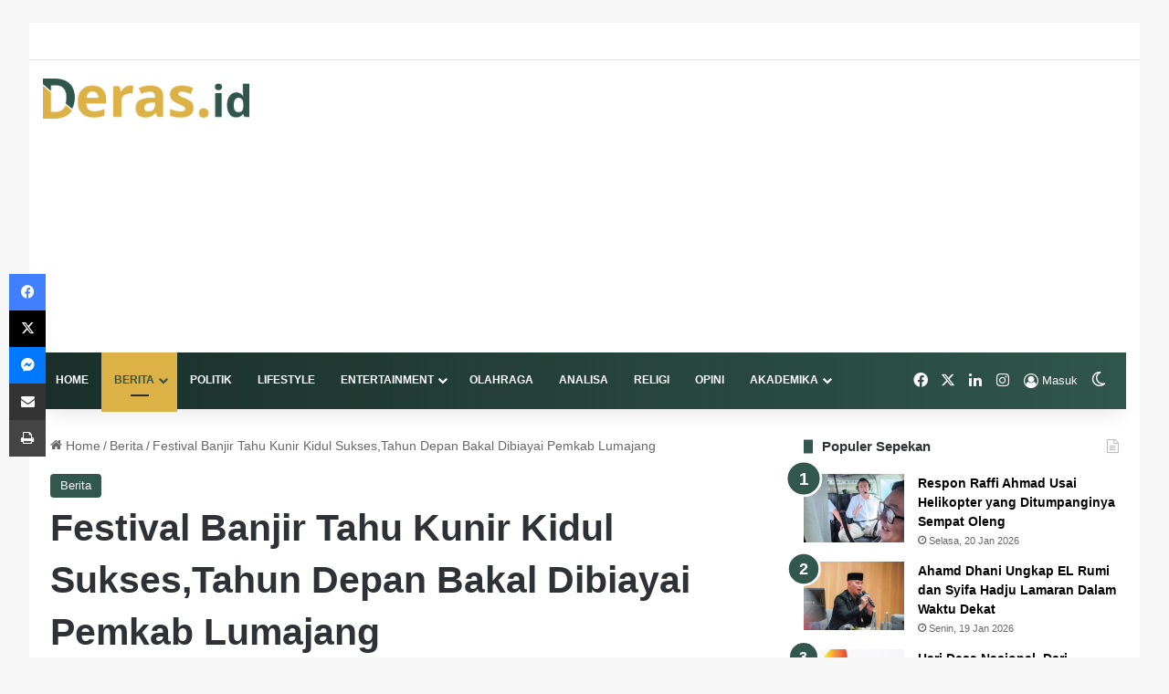

--- FILE ---
content_type: text/html; charset=UTF-8
request_url: https://deras.id/festival-banjir-tahu-kunir-kidul-suksestahun-depan-bakal-dibiayai-pemkab-lumajang/
body_size: 42797
content:
<!DOCTYPE html>
<html lang="id" class="" data-skin="light" prefix="og: https://ogp.me/ns#">
<head><meta charset="UTF-8" /><script>if(navigator.userAgent.match(/MSIE|Internet Explorer/i)||navigator.userAgent.match(/Trident\/7\..*?rv:11/i)){var href=document.location.href;if(!href.match(/[?&]nowprocket/)){if(href.indexOf("?")==-1){if(href.indexOf("#")==-1){document.location.href=href+"?nowprocket=1"}else{document.location.href=href.replace("#","?nowprocket=1#")}}else{if(href.indexOf("#")==-1){document.location.href=href+"&nowprocket=1"}else{document.location.href=href.replace("#","&nowprocket=1#")}}}}</script><script>(()=>{class RocketLazyLoadScripts{constructor(){this.v="2.0.3",this.userEvents=["keydown","keyup","mousedown","mouseup","mousemove","mouseover","mouseenter","mouseout","mouseleave","touchmove","touchstart","touchend","touchcancel","wheel","click","dblclick","input","visibilitychange"],this.attributeEvents=["onblur","onclick","oncontextmenu","ondblclick","onfocus","onmousedown","onmouseenter","onmouseleave","onmousemove","onmouseout","onmouseover","onmouseup","onmousewheel","onscroll","onsubmit"]}async t(){this.i(),this.o(),/iP(ad|hone)/.test(navigator.userAgent)&&this.h(),this.u(),this.l(this),this.m(),this.k(this),this.p(this),this._(),await Promise.all([this.R(),this.L()]),this.lastBreath=Date.now(),this.S(this),this.P(),this.D(),this.O(),this.M(),await this.C(this.delayedScripts.normal),await this.C(this.delayedScripts.defer),await this.C(this.delayedScripts.async),this.F("domReady"),await this.T(),await this.j(),await this.I(),this.F("windowLoad"),await this.A(),window.dispatchEvent(new Event("rocket-allScriptsLoaded")),this.everythingLoaded=!0,this.lastTouchEnd&&await new Promise((t=>setTimeout(t,500-Date.now()+this.lastTouchEnd))),this.H(),this.F("all"),this.U(),this.W()}i(){this.CSPIssue=sessionStorage.getItem("rocketCSPIssue"),document.addEventListener("securitypolicyviolation",(t=>{this.CSPIssue||"script-src-elem"!==t.violatedDirective||"data"!==t.blockedURI||(this.CSPIssue=!0,sessionStorage.setItem("rocketCSPIssue",!0))}),{isRocket:!0})}o(){window.addEventListener("pageshow",(t=>{this.persisted=t.persisted,this.realWindowLoadedFired=!0}),{isRocket:!0}),window.addEventListener("pagehide",(()=>{this.onFirstUserAction=null}),{isRocket:!0})}h(){let t;function e(e){t=e}window.addEventListener("touchstart",e,{isRocket:!0}),window.addEventListener("touchend",(function i(o){Math.abs(o.changedTouches[0].pageX-t.changedTouches[0].pageX)<10&&Math.abs(o.changedTouches[0].pageY-t.changedTouches[0].pageY)<10&&o.timeStamp-t.timeStamp<200&&(o.target.dispatchEvent(new PointerEvent("click",{target:o.target,bubbles:!0,cancelable:!0,detail:1})),event.preventDefault(),window.removeEventListener("touchstart",e,{isRocket:!0}),window.removeEventListener("touchend",i,{isRocket:!0}))}),{isRocket:!0})}q(t){this.userActionTriggered||("mousemove"!==t.type||this.firstMousemoveIgnored?"keyup"===t.type||"mouseover"===t.type||"mouseout"===t.type||(this.userActionTriggered=!0,this.onFirstUserAction&&this.onFirstUserAction()):this.firstMousemoveIgnored=!0),"click"===t.type&&t.preventDefault(),this.savedUserEvents.length>0&&(t.stopPropagation(),t.stopImmediatePropagation()),"touchstart"===this.lastEvent&&"touchend"===t.type&&(this.lastTouchEnd=Date.now()),"click"===t.type&&(this.lastTouchEnd=0),this.lastEvent=t.type,this.savedUserEvents.push(t)}u(){this.savedUserEvents=[],this.userEventHandler=this.q.bind(this),this.userEvents.forEach((t=>window.addEventListener(t,this.userEventHandler,{passive:!1,isRocket:!0})))}U(){this.userEvents.forEach((t=>window.removeEventListener(t,this.userEventHandler,{passive:!1,isRocket:!0}))),this.savedUserEvents.forEach((t=>{t.target.dispatchEvent(new window[t.constructor.name](t.type,t))}))}m(){this.eventsMutationObserver=new MutationObserver((t=>{const e="return false";for(const i of t){if("attributes"===i.type){const t=i.target.getAttribute(i.attributeName);t&&t!==e&&(i.target.setAttribute("data-rocket-"+i.attributeName,t),i.target["rocket"+i.attributeName]=new Function("event",t),i.target.setAttribute(i.attributeName,e))}"childList"===i.type&&i.addedNodes.forEach((t=>{if(t.nodeType===Node.ELEMENT_NODE)for(const i of t.attributes)this.attributeEvents.includes(i.name)&&i.value&&""!==i.value&&(t.setAttribute("data-rocket-"+i.name,i.value),t["rocket"+i.name]=new Function("event",i.value),t.setAttribute(i.name,e))}))}})),this.eventsMutationObserver.observe(document,{subtree:!0,childList:!0,attributeFilter:this.attributeEvents})}H(){this.eventsMutationObserver.disconnect(),this.attributeEvents.forEach((t=>{document.querySelectorAll("[data-rocket-"+t+"]").forEach((e=>{e.setAttribute(t,e.getAttribute("data-rocket-"+t)),e.removeAttribute("data-rocket-"+t)}))}))}k(t){Object.defineProperty(HTMLElement.prototype,"onclick",{get(){return this.rocketonclick||null},set(e){this.rocketonclick=e,this.setAttribute(t.everythingLoaded?"onclick":"data-rocket-onclick","this.rocketonclick(event)")}})}S(t){function e(e,i){let o=e[i];e[i]=null,Object.defineProperty(e,i,{get:()=>o,set(s){t.everythingLoaded?o=s:e["rocket"+i]=o=s}})}e(document,"onreadystatechange"),e(window,"onload"),e(window,"onpageshow");try{Object.defineProperty(document,"readyState",{get:()=>t.rocketReadyState,set(e){t.rocketReadyState=e},configurable:!0}),document.readyState="loading"}catch(t){console.log("WPRocket DJE readyState conflict, bypassing")}}l(t){this.originalAddEventListener=EventTarget.prototype.addEventListener,this.originalRemoveEventListener=EventTarget.prototype.removeEventListener,this.savedEventListeners=[],EventTarget.prototype.addEventListener=function(e,i,o){o&&o.isRocket||!t.B(e,this)&&!t.userEvents.includes(e)||t.B(e,this)&&!t.userActionTriggered||e.startsWith("rocket-")||t.everythingLoaded?t.originalAddEventListener.call(this,e,i,o):t.savedEventListeners.push({target:this,remove:!1,type:e,func:i,options:o})},EventTarget.prototype.removeEventListener=function(e,i,o){o&&o.isRocket||!t.B(e,this)&&!t.userEvents.includes(e)||t.B(e,this)&&!t.userActionTriggered||e.startsWith("rocket-")||t.everythingLoaded?t.originalRemoveEventListener.call(this,e,i,o):t.savedEventListeners.push({target:this,remove:!0,type:e,func:i,options:o})}}F(t){"all"===t&&(EventTarget.prototype.addEventListener=this.originalAddEventListener,EventTarget.prototype.removeEventListener=this.originalRemoveEventListener),this.savedEventListeners=this.savedEventListeners.filter((e=>{let i=e.type,o=e.target||window;return"domReady"===t&&"DOMContentLoaded"!==i&&"readystatechange"!==i||("windowLoad"===t&&"load"!==i&&"readystatechange"!==i&&"pageshow"!==i||(this.B(i,o)&&(i="rocket-"+i),e.remove?o.removeEventListener(i,e.func,e.options):o.addEventListener(i,e.func,e.options),!1))}))}p(t){let e;function i(e){return t.everythingLoaded?e:e.split(" ").map((t=>"load"===t||t.startsWith("load.")?"rocket-jquery-load":t)).join(" ")}function o(o){function s(e){const s=o.fn[e];o.fn[e]=o.fn.init.prototype[e]=function(){return this[0]===window&&t.userActionTriggered&&("string"==typeof arguments[0]||arguments[0]instanceof String?arguments[0]=i(arguments[0]):"object"==typeof arguments[0]&&Object.keys(arguments[0]).forEach((t=>{const e=arguments[0][t];delete arguments[0][t],arguments[0][i(t)]=e}))),s.apply(this,arguments),this}}if(o&&o.fn&&!t.allJQueries.includes(o)){const e={DOMContentLoaded:[],"rocket-DOMContentLoaded":[]};for(const t in e)document.addEventListener(t,(()=>{e[t].forEach((t=>t()))}),{isRocket:!0});o.fn.ready=o.fn.init.prototype.ready=function(i){function s(){parseInt(o.fn.jquery)>2?setTimeout((()=>i.bind(document)(o))):i.bind(document)(o)}return t.realDomReadyFired?!t.userActionTriggered||t.fauxDomReadyFired?s():e["rocket-DOMContentLoaded"].push(s):e.DOMContentLoaded.push(s),o([])},s("on"),s("one"),s("off"),t.allJQueries.push(o)}e=o}t.allJQueries=[],o(window.jQuery),Object.defineProperty(window,"jQuery",{get:()=>e,set(t){o(t)}})}P(){const t=new Map;document.write=document.writeln=function(e){const i=document.currentScript,o=document.createRange(),s=i.parentElement;let n=t.get(i);void 0===n&&(n=i.nextSibling,t.set(i,n));const c=document.createDocumentFragment();o.setStart(c,0),c.appendChild(o.createContextualFragment(e)),s.insertBefore(c,n)}}async R(){return new Promise((t=>{this.userActionTriggered?t():this.onFirstUserAction=t}))}async L(){return new Promise((t=>{document.addEventListener("DOMContentLoaded",(()=>{this.realDomReadyFired=!0,t()}),{isRocket:!0})}))}async I(){return this.realWindowLoadedFired?Promise.resolve():new Promise((t=>{window.addEventListener("load",t,{isRocket:!0})}))}M(){this.pendingScripts=[];this.scriptsMutationObserver=new MutationObserver((t=>{for(const e of t)e.addedNodes.forEach((t=>{"SCRIPT"!==t.tagName||t.noModule||t.isWPRocket||this.pendingScripts.push({script:t,promise:new Promise((e=>{const i=()=>{const i=this.pendingScripts.findIndex((e=>e.script===t));i>=0&&this.pendingScripts.splice(i,1),e()};t.addEventListener("load",i,{isRocket:!0}),t.addEventListener("error",i,{isRocket:!0}),setTimeout(i,1e3)}))})}))})),this.scriptsMutationObserver.observe(document,{childList:!0,subtree:!0})}async j(){await this.J(),this.pendingScripts.length?(await this.pendingScripts[0].promise,await this.j()):this.scriptsMutationObserver.disconnect()}D(){this.delayedScripts={normal:[],async:[],defer:[]},document.querySelectorAll("script[type$=rocketlazyloadscript]").forEach((t=>{t.hasAttribute("data-rocket-src")?t.hasAttribute("async")&&!1!==t.async?this.delayedScripts.async.push(t):t.hasAttribute("defer")&&!1!==t.defer||"module"===t.getAttribute("data-rocket-type")?this.delayedScripts.defer.push(t):this.delayedScripts.normal.push(t):this.delayedScripts.normal.push(t)}))}async _(){await this.L();let t=[];document.querySelectorAll("script[type$=rocketlazyloadscript][data-rocket-src]").forEach((e=>{let i=e.getAttribute("data-rocket-src");if(i&&!i.startsWith("data:")){i.startsWith("//")&&(i=location.protocol+i);try{const o=new URL(i).origin;o!==location.origin&&t.push({src:o,crossOrigin:e.crossOrigin||"module"===e.getAttribute("data-rocket-type")})}catch(t){}}})),t=[...new Map(t.map((t=>[JSON.stringify(t),t]))).values()],this.N(t,"preconnect")}async $(t){if(await this.G(),!0!==t.noModule||!("noModule"in HTMLScriptElement.prototype))return new Promise((e=>{let i;function o(){(i||t).setAttribute("data-rocket-status","executed"),e()}try{if(navigator.userAgent.includes("Firefox/")||""===navigator.vendor||this.CSPIssue)i=document.createElement("script"),[...t.attributes].forEach((t=>{let e=t.nodeName;"type"!==e&&("data-rocket-type"===e&&(e="type"),"data-rocket-src"===e&&(e="src"),i.setAttribute(e,t.nodeValue))})),t.text&&(i.text=t.text),t.nonce&&(i.nonce=t.nonce),i.hasAttribute("src")?(i.addEventListener("load",o,{isRocket:!0}),i.addEventListener("error",(()=>{i.setAttribute("data-rocket-status","failed-network"),e()}),{isRocket:!0}),setTimeout((()=>{i.isConnected||e()}),1)):(i.text=t.text,o()),i.isWPRocket=!0,t.parentNode.replaceChild(i,t);else{const i=t.getAttribute("data-rocket-type"),s=t.getAttribute("data-rocket-src");i?(t.type=i,t.removeAttribute("data-rocket-type")):t.removeAttribute("type"),t.addEventListener("load",o,{isRocket:!0}),t.addEventListener("error",(i=>{this.CSPIssue&&i.target.src.startsWith("data:")?(console.log("WPRocket: CSP fallback activated"),t.removeAttribute("src"),this.$(t).then(e)):(t.setAttribute("data-rocket-status","failed-network"),e())}),{isRocket:!0}),s?(t.fetchPriority="high",t.removeAttribute("data-rocket-src"),t.src=s):t.src="data:text/javascript;base64,"+window.btoa(unescape(encodeURIComponent(t.text)))}}catch(i){t.setAttribute("data-rocket-status","failed-transform"),e()}}));t.setAttribute("data-rocket-status","skipped")}async C(t){const e=t.shift();return e?(e.isConnected&&await this.$(e),this.C(t)):Promise.resolve()}O(){this.N([...this.delayedScripts.normal,...this.delayedScripts.defer,...this.delayedScripts.async],"preload")}N(t,e){this.trash=this.trash||[];let i=!0;var o=document.createDocumentFragment();t.forEach((t=>{const s=t.getAttribute&&t.getAttribute("data-rocket-src")||t.src;if(s&&!s.startsWith("data:")){const n=document.createElement("link");n.href=s,n.rel=e,"preconnect"!==e&&(n.as="script",n.fetchPriority=i?"high":"low"),t.getAttribute&&"module"===t.getAttribute("data-rocket-type")&&(n.crossOrigin=!0),t.crossOrigin&&(n.crossOrigin=t.crossOrigin),t.integrity&&(n.integrity=t.integrity),t.nonce&&(n.nonce=t.nonce),o.appendChild(n),this.trash.push(n),i=!1}})),document.head.appendChild(o)}W(){this.trash.forEach((t=>t.remove()))}async T(){try{document.readyState="interactive"}catch(t){}this.fauxDomReadyFired=!0;try{await this.G(),document.dispatchEvent(new Event("rocket-readystatechange")),await this.G(),document.rocketonreadystatechange&&document.rocketonreadystatechange(),await this.G(),document.dispatchEvent(new Event("rocket-DOMContentLoaded")),await this.G(),window.dispatchEvent(new Event("rocket-DOMContentLoaded"))}catch(t){console.error(t)}}async A(){try{document.readyState="complete"}catch(t){}try{await this.G(),document.dispatchEvent(new Event("rocket-readystatechange")),await this.G(),document.rocketonreadystatechange&&document.rocketonreadystatechange(),await this.G(),window.dispatchEvent(new Event("rocket-load")),await this.G(),window.rocketonload&&window.rocketonload(),await this.G(),this.allJQueries.forEach((t=>t(window).trigger("rocket-jquery-load"))),await this.G();const t=new Event("rocket-pageshow");t.persisted=this.persisted,window.dispatchEvent(t),await this.G(),window.rocketonpageshow&&window.rocketonpageshow({persisted:this.persisted})}catch(t){console.error(t)}}async G(){Date.now()-this.lastBreath>45&&(await this.J(),this.lastBreath=Date.now())}async J(){return document.hidden?new Promise((t=>setTimeout(t))):new Promise((t=>requestAnimationFrame(t)))}B(t,e){return e===document&&"readystatechange"===t||(e===document&&"DOMContentLoaded"===t||(e===window&&"DOMContentLoaded"===t||(e===window&&"load"===t||e===window&&"pageshow"===t)))}static run(){(new RocketLazyLoadScripts).t()}}RocketLazyLoadScripts.run()})();</script>
	
	<link rel="profile" href="https://gmpg.org/xfn/11" />
		<style>img:is([sizes="auto" i], [sizes^="auto," i]) { contain-intrinsic-size: 3000px 1500px }</style>
	
<!-- Optimasi Mesin Pencari oleh Rank Math - https://rankmath.com/ -->
<title>Festival Banjir Tahu Kunir Kidul Sukses,Tahun Depan Bakal Dibiayai Pemkab Lumajang - Deras</title>
<meta name="description" content="Lumajang, Deras.id- Bupati Lumajang Thoriqul Haq ingin Festival Banjir Tahu Kunir Kidul, dimasukkan dalam rangkaian event pariwisata Lumajang di tahun depan"/>
<meta name="robots" content="follow, index, max-snippet:-1, max-video-preview:-1, max-image-preview:large"/>
<link rel="canonical" href="https://deras.id/festival-banjir-tahu-kunir-kidul-suksestahun-depan-bakal-dibiayai-pemkab-lumajang/" />
<meta property="og:locale" content="id_ID" />
<meta property="og:type" content="article" />
<meta property="og:title" content="Festival Banjir Tahu Kunir Kidul Sukses,Tahun Depan Bakal Dibiayai Pemkab Lumajang - Deras" />
<meta property="og:description" content="Lumajang, Deras.id- Bupati Lumajang Thoriqul Haq ingin Festival Banjir Tahu Kunir Kidul, dimasukkan dalam rangkaian event pariwisata Lumajang di tahun depan" />
<meta property="og:url" content="https://deras.id/festival-banjir-tahu-kunir-kidul-suksestahun-depan-bakal-dibiayai-pemkab-lumajang/" />
<meta property="og:site_name" content="Deras.id" />
<meta property="article:tag" content="BupatiLumajang" />
<meta property="article:tag" content="CakThoriq" />
<meta property="article:tag" content="FastivalTahuKunir" />
<meta property="article:tag" content="FestivalTahu" />
<meta property="article:tag" content="Lumajangeksotik #Bupatilumajang #cakthoriqcakcek" />
<meta property="article:section" content="Berita" />
<meta property="og:updated_time" content="2022-11-14T15:47:43+07:00" />
<meta property="og:image" content="https://deras.id/wp-content/uploads/2022/11/Foto-Festival-Banjir-Tahu-Kunir-Kidul-Lumajang.jpeg" />
<meta property="og:image:secure_url" content="https://deras.id/wp-content/uploads/2022/11/Foto-Festival-Banjir-Tahu-Kunir-Kidul-Lumajang.jpeg" />
<meta property="og:image:width" content="853" />
<meta property="og:image:height" content="853" />
<meta property="og:image:alt" content="Foto Festival Banjir Tahu Kunir Kidul Lumajang. Sumber Foto Instagram @lumajang_kab" />
<meta property="og:image:type" content="image/jpeg" />
<meta property="article:published_time" content="2022-11-14T15:47:42+07:00" />
<meta property="article:modified_time" content="2022-11-14T15:47:43+07:00" />
<meta name="twitter:card" content="summary_large_image" />
<meta name="twitter:title" content="Festival Banjir Tahu Kunir Kidul Sukses,Tahun Depan Bakal Dibiayai Pemkab Lumajang - Deras" />
<meta name="twitter:description" content="Lumajang, Deras.id- Bupati Lumajang Thoriqul Haq ingin Festival Banjir Tahu Kunir Kidul, dimasukkan dalam rangkaian event pariwisata Lumajang di tahun depan" />
<meta name="twitter:image" content="https://deras.id/wp-content/uploads/2022/11/Foto-Festival-Banjir-Tahu-Kunir-Kidul-Lumajang.jpeg" />
<meta name="twitter:label1" content="Ditulis oleh" />
<meta name="twitter:data1" content="REDAKSI DERAS" />
<meta name="twitter:label2" content="Waktunya membaca" />
<meta name="twitter:data2" content="Kurang dari semenit" />
<script type="application/ld+json" class="rank-math-schema">{"@context":"https://schema.org","@graph":[{"@type":["NewsMediaOrganization","Organization"],"@id":"https://deras.id/#organization","name":"Deras.id","url":"https://deras.id","email":"mediaderas@gmail.com","logo":{"@type":"ImageObject","@id":"https://deras.id/#logo","url":"https://deras.id/wp-content/uploads/2021/12/Instagram-Deras.png","contentUrl":"https://deras.id/wp-content/uploads/2021/12/Instagram-Deras.png","caption":"Deras.id","inLanguage":"id","width":"275","height":"259"}},{"@type":"WebSite","@id":"https://deras.id/#website","url":"https://deras.id","name":"Deras.id","alternateName":"Media Deras","publisher":{"@id":"https://deras.id/#organization"},"inLanguage":"id"},{"@type":"ImageObject","@id":"https://deras.id/wp-content/uploads/2022/11/Foto-Festival-Banjir-Tahu-Kunir-Kidul-Lumajang.jpeg","url":"https://deras.id/wp-content/uploads/2022/11/Foto-Festival-Banjir-Tahu-Kunir-Kidul-Lumajang.jpeg","width":"853","height":"853","caption":"Foto Festival Banjir Tahu Kunir Kidul Lumajang. Sumber Foto Instagram @lumajang_kab","inLanguage":"id"},{"@type":"BreadcrumbList","@id":"https://deras.id/festival-banjir-tahu-kunir-kidul-suksestahun-depan-bakal-dibiayai-pemkab-lumajang/#breadcrumb","itemListElement":[{"@type":"ListItem","position":"1","item":{"@id":"https://deras.id","name":"Home"}},{"@type":"ListItem","position":"2","item":{"@id":"https://deras.id/category/berita/","name":"Berita"}},{"@type":"ListItem","position":"3","item":{"@id":"https://deras.id/festival-banjir-tahu-kunir-kidul-suksestahun-depan-bakal-dibiayai-pemkab-lumajang/","name":"Festival Banjir Tahu Kunir Kidul Sukses,Tahun Depan Bakal Dibiayai Pemkab Lumajang"}}]},{"@type":"WebPage","@id":"https://deras.id/festival-banjir-tahu-kunir-kidul-suksestahun-depan-bakal-dibiayai-pemkab-lumajang/#webpage","url":"https://deras.id/festival-banjir-tahu-kunir-kidul-suksestahun-depan-bakal-dibiayai-pemkab-lumajang/","name":"Festival Banjir Tahu Kunir Kidul Sukses,Tahun Depan Bakal Dibiayai Pemkab Lumajang - Deras","datePublished":"2022-11-14T15:47:42+07:00","dateModified":"2022-11-14T15:47:43+07:00","isPartOf":{"@id":"https://deras.id/#website"},"primaryImageOfPage":{"@id":"https://deras.id/wp-content/uploads/2022/11/Foto-Festival-Banjir-Tahu-Kunir-Kidul-Lumajang.jpeg"},"inLanguage":"id","breadcrumb":{"@id":"https://deras.id/festival-banjir-tahu-kunir-kidul-suksestahun-depan-bakal-dibiayai-pemkab-lumajang/#breadcrumb"}},{"@type":"Person","@id":"https://deras.id/author/mediaderas/","name":"REDAKSI DERAS","url":"https://deras.id/author/mediaderas/","image":{"@type":"ImageObject","@id":"https://secure.gravatar.com/avatar/42b16506f2927bc4d4204b67fe69610d107d1f04986b27c0085b030d2b245d21?s=96&amp;d=mm&amp;r=g","url":"https://secure.gravatar.com/avatar/42b16506f2927bc4d4204b67fe69610d107d1f04986b27c0085b030d2b245d21?s=96&amp;d=mm&amp;r=g","caption":"REDAKSI DERAS","inLanguage":"id"},"sameAs":["https://deras.snapin.dev"],"worksFor":{"@id":"https://deras.id/#organization"}},{"@type":"NewsArticle","headline":"Festival Banjir Tahu Kunir Kidul Sukses,Tahun Depan Bakal Dibiayai Pemkab Lumajang - Deras","datePublished":"2022-11-14T15:47:42+07:00","dateModified":"2022-11-14T15:47:43+07:00","articleSection":"Berita","author":{"@id":"https://deras.id/author/mediaderas/","name":"REDAKSI DERAS"},"publisher":{"@id":"https://deras.id/#organization"},"description":"Lumajang, Deras.id- Bupati Lumajang Thoriqul Haq ingin Festival Banjir Tahu Kunir Kidul, dimasukkan dalam rangkaian event pariwisata Lumajang di tahun depan","name":"Festival Banjir Tahu Kunir Kidul Sukses,Tahun Depan Bakal Dibiayai Pemkab Lumajang - Deras","@id":"https://deras.id/festival-banjir-tahu-kunir-kidul-suksestahun-depan-bakal-dibiayai-pemkab-lumajang/#richSnippet","isPartOf":{"@id":"https://deras.id/festival-banjir-tahu-kunir-kidul-suksestahun-depan-bakal-dibiayai-pemkab-lumajang/#webpage"},"image":{"@id":"https://deras.id/wp-content/uploads/2022/11/Foto-Festival-Banjir-Tahu-Kunir-Kidul-Lumajang.jpeg"},"inLanguage":"id","mainEntityOfPage":{"@id":"https://deras.id/festival-banjir-tahu-kunir-kidul-suksestahun-depan-bakal-dibiayai-pemkab-lumajang/#webpage"}}]}</script>
<!-- /Plugin WordPress Rank Math SEO -->


<link rel="alternate" type="application/rss+xml" title="Deras &raquo; Feed" href="https://deras.id/feed/" />
<link rel="alternate" type="application/rss+xml" title="Deras &raquo; Umpan Komentar" href="https://deras.id/comments/feed/" />
		<script type="text/javascript">
			try {
				if( 'undefined' != typeof localStorage ){
					var tieSkin = localStorage.getItem('tie-skin');
				}

									if ( tieSkin == null && window.matchMedia ){
						var tieSkin = 'light';

						if( window.matchMedia('(prefers-color-scheme: dark)').matches ) {
							var tieSkin = 'dark';
						}
					}
				
				var html = document.getElementsByTagName('html')[0].classList,
						htmlSkin = 'light';

				if( html.contains('dark-skin') ){
					htmlSkin = 'dark';
				}

				if( tieSkin != null && tieSkin != htmlSkin ){
					html.add('tie-skin-inverted');
					var tieSkinInverted = true;
				}

				if( tieSkin == 'dark' ){
					html.add('dark-skin');
				}
				else if( tieSkin == 'light' ){
					html.remove( 'dark-skin' );
				}
				
			} catch(e) { console.log( e ) }

		</script>
		
		<style type="text/css">
			:root{				
			--tie-preset-gradient-1: linear-gradient(135deg, rgba(6, 147, 227, 1) 0%, rgb(155, 81, 224) 100%);
			--tie-preset-gradient-2: linear-gradient(135deg, rgb(122, 220, 180) 0%, rgb(0, 208, 130) 100%);
			--tie-preset-gradient-3: linear-gradient(135deg, rgba(252, 185, 0, 1) 0%, rgba(255, 105, 0, 1) 100%);
			--tie-preset-gradient-4: linear-gradient(135deg, rgba(255, 105, 0, 1) 0%, rgb(207, 46, 46) 100%);
			--tie-preset-gradient-5: linear-gradient(135deg, rgb(238, 238, 238) 0%, rgb(169, 184, 195) 100%);
			--tie-preset-gradient-6: linear-gradient(135deg, rgb(74, 234, 220) 0%, rgb(151, 120, 209) 20%, rgb(207, 42, 186) 40%, rgb(238, 44, 130) 60%, rgb(251, 105, 98) 80%, rgb(254, 248, 76) 100%);
			--tie-preset-gradient-7: linear-gradient(135deg, rgb(255, 206, 236) 0%, rgb(152, 150, 240) 100%);
			--tie-preset-gradient-8: linear-gradient(135deg, rgb(254, 205, 165) 0%, rgb(254, 45, 45) 50%, rgb(107, 0, 62) 100%);
			--tie-preset-gradient-9: linear-gradient(135deg, rgb(255, 203, 112) 0%, rgb(199, 81, 192) 50%, rgb(65, 88, 208) 100%);
			--tie-preset-gradient-10: linear-gradient(135deg, rgb(255, 245, 203) 0%, rgb(182, 227, 212) 50%, rgb(51, 167, 181) 100%);
			--tie-preset-gradient-11: linear-gradient(135deg, rgb(202, 248, 128) 0%, rgb(113, 206, 126) 100%);
			--tie-preset-gradient-12: linear-gradient(135deg, rgb(2, 3, 129) 0%, rgb(40, 116, 252) 100%);
			--tie-preset-gradient-13: linear-gradient(135deg, #4D34FA, #ad34fa);
			--tie-preset-gradient-14: linear-gradient(135deg, #0057FF, #31B5FF);
			--tie-preset-gradient-15: linear-gradient(135deg, #FF007A, #FF81BD);
			--tie-preset-gradient-16: linear-gradient(135deg, #14111E, #4B4462);
			--tie-preset-gradient-17: linear-gradient(135deg, #F32758, #FFC581);

			
					--main-nav-background: #1f2024;
					--main-nav-secondry-background: rgba(0,0,0,0.2);
					--main-nav-primary-color: #0088ff;
					--main-nav-contrast-primary-color: #FFFFFF;
					--main-nav-text-color: #FFFFFF;
					--main-nav-secondry-text-color: rgba(225,255,255,0.5);
					--main-nav-main-border-color: rgba(255,255,255,0.07);
					--main-nav-secondry-border-color: rgba(255,255,255,0.04);
				--tie-buttons-color: #126b43;--tie-buttons-text: #ffffff;--tie-buttons-hover-color: #003911;--tie-buttons-hover-text: #FFFFFF;
			}
		</style>
	<meta name="viewport" content="width=device-width, initial-scale=1.0" /><style id='wp-emoji-styles-inline-css' type='text/css'>

	img.wp-smiley, img.emoji {
		display: inline !important;
		border: none !important;
		box-shadow: none !important;
		height: 1em !important;
		width: 1em !important;
		margin: 0 0.07em !important;
		vertical-align: -0.1em !important;
		background: none !important;
		padding: 0 !important;
	}
</style>
<link rel='stylesheet' id='wp-block-library-css' href='https://deras.id/wp-includes/css/dist/block-library/style.min.css?ver=6ab32d939cc5f5d9392fdb33766ebe9d' type='text/css' media='all' />
<style id='wp-block-library-theme-inline-css' type='text/css'>
.wp-block-audio :where(figcaption){color:#555;font-size:13px;text-align:center}.is-dark-theme .wp-block-audio :where(figcaption){color:#ffffffa6}.wp-block-audio{margin:0 0 1em}.wp-block-code{border:1px solid #ccc;border-radius:4px;font-family:Menlo,Consolas,monaco,monospace;padding:.8em 1em}.wp-block-embed :where(figcaption){color:#555;font-size:13px;text-align:center}.is-dark-theme .wp-block-embed :where(figcaption){color:#ffffffa6}.wp-block-embed{margin:0 0 1em}.blocks-gallery-caption{color:#555;font-size:13px;text-align:center}.is-dark-theme .blocks-gallery-caption{color:#ffffffa6}:root :where(.wp-block-image figcaption){color:#555;font-size:13px;text-align:center}.is-dark-theme :root :where(.wp-block-image figcaption){color:#ffffffa6}.wp-block-image{margin:0 0 1em}.wp-block-pullquote{border-bottom:4px solid;border-top:4px solid;color:currentColor;margin-bottom:1.75em}.wp-block-pullquote cite,.wp-block-pullquote footer,.wp-block-pullquote__citation{color:currentColor;font-size:.8125em;font-style:normal;text-transform:uppercase}.wp-block-quote{border-left:.25em solid;margin:0 0 1.75em;padding-left:1em}.wp-block-quote cite,.wp-block-quote footer{color:currentColor;font-size:.8125em;font-style:normal;position:relative}.wp-block-quote:where(.has-text-align-right){border-left:none;border-right:.25em solid;padding-left:0;padding-right:1em}.wp-block-quote:where(.has-text-align-center){border:none;padding-left:0}.wp-block-quote.is-large,.wp-block-quote.is-style-large,.wp-block-quote:where(.is-style-plain){border:none}.wp-block-search .wp-block-search__label{font-weight:700}.wp-block-search__button{border:1px solid #ccc;padding:.375em .625em}:where(.wp-block-group.has-background){padding:1.25em 2.375em}.wp-block-separator.has-css-opacity{opacity:.4}.wp-block-separator{border:none;border-bottom:2px solid;margin-left:auto;margin-right:auto}.wp-block-separator.has-alpha-channel-opacity{opacity:1}.wp-block-separator:not(.is-style-wide):not(.is-style-dots){width:100px}.wp-block-separator.has-background:not(.is-style-dots){border-bottom:none;height:1px}.wp-block-separator.has-background:not(.is-style-wide):not(.is-style-dots){height:2px}.wp-block-table{margin:0 0 1em}.wp-block-table td,.wp-block-table th{word-break:normal}.wp-block-table :where(figcaption){color:#555;font-size:13px;text-align:center}.is-dark-theme .wp-block-table :where(figcaption){color:#ffffffa6}.wp-block-video :where(figcaption){color:#555;font-size:13px;text-align:center}.is-dark-theme .wp-block-video :where(figcaption){color:#ffffffa6}.wp-block-video{margin:0 0 1em}:root :where(.wp-block-template-part.has-background){margin-bottom:0;margin-top:0;padding:1.25em 2.375em}
</style>
<style id='classic-theme-styles-inline-css' type='text/css'>
/*! This file is auto-generated */
.wp-block-button__link{color:#fff;background-color:#32373c;border-radius:9999px;box-shadow:none;text-decoration:none;padding:calc(.667em + 2px) calc(1.333em + 2px);font-size:1.125em}.wp-block-file__button{background:#32373c;color:#fff;text-decoration:none}
</style>
<style id='global-styles-inline-css' type='text/css'>
:root{--wp--preset--aspect-ratio--square: 1;--wp--preset--aspect-ratio--4-3: 4/3;--wp--preset--aspect-ratio--3-4: 3/4;--wp--preset--aspect-ratio--3-2: 3/2;--wp--preset--aspect-ratio--2-3: 2/3;--wp--preset--aspect-ratio--16-9: 16/9;--wp--preset--aspect-ratio--9-16: 9/16;--wp--preset--color--black: #000000;--wp--preset--color--cyan-bluish-gray: #abb8c3;--wp--preset--color--white: #ffffff;--wp--preset--color--pale-pink: #f78da7;--wp--preset--color--vivid-red: #cf2e2e;--wp--preset--color--luminous-vivid-orange: #ff6900;--wp--preset--color--luminous-vivid-amber: #fcb900;--wp--preset--color--light-green-cyan: #7bdcb5;--wp--preset--color--vivid-green-cyan: #00d084;--wp--preset--color--pale-cyan-blue: #8ed1fc;--wp--preset--color--vivid-cyan-blue: #0693e3;--wp--preset--color--vivid-purple: #9b51e0;--wp--preset--color--global-color: #dcb146;--wp--preset--gradient--vivid-cyan-blue-to-vivid-purple: linear-gradient(135deg,rgba(6,147,227,1) 0%,rgb(155,81,224) 100%);--wp--preset--gradient--light-green-cyan-to-vivid-green-cyan: linear-gradient(135deg,rgb(122,220,180) 0%,rgb(0,208,130) 100%);--wp--preset--gradient--luminous-vivid-amber-to-luminous-vivid-orange: linear-gradient(135deg,rgba(252,185,0,1) 0%,rgba(255,105,0,1) 100%);--wp--preset--gradient--luminous-vivid-orange-to-vivid-red: linear-gradient(135deg,rgba(255,105,0,1) 0%,rgb(207,46,46) 100%);--wp--preset--gradient--very-light-gray-to-cyan-bluish-gray: linear-gradient(135deg,rgb(238,238,238) 0%,rgb(169,184,195) 100%);--wp--preset--gradient--cool-to-warm-spectrum: linear-gradient(135deg,rgb(74,234,220) 0%,rgb(151,120,209) 20%,rgb(207,42,186) 40%,rgb(238,44,130) 60%,rgb(251,105,98) 80%,rgb(254,248,76) 100%);--wp--preset--gradient--blush-light-purple: linear-gradient(135deg,rgb(255,206,236) 0%,rgb(152,150,240) 100%);--wp--preset--gradient--blush-bordeaux: linear-gradient(135deg,rgb(254,205,165) 0%,rgb(254,45,45) 50%,rgb(107,0,62) 100%);--wp--preset--gradient--luminous-dusk: linear-gradient(135deg,rgb(255,203,112) 0%,rgb(199,81,192) 50%,rgb(65,88,208) 100%);--wp--preset--gradient--pale-ocean: linear-gradient(135deg,rgb(255,245,203) 0%,rgb(182,227,212) 50%,rgb(51,167,181) 100%);--wp--preset--gradient--electric-grass: linear-gradient(135deg,rgb(202,248,128) 0%,rgb(113,206,126) 100%);--wp--preset--gradient--midnight: linear-gradient(135deg,rgb(2,3,129) 0%,rgb(40,116,252) 100%);--wp--preset--font-size--small: 13px;--wp--preset--font-size--medium: 20px;--wp--preset--font-size--large: 36px;--wp--preset--font-size--x-large: 42px;--wp--preset--spacing--20: 0.44rem;--wp--preset--spacing--30: 0.67rem;--wp--preset--spacing--40: 1rem;--wp--preset--spacing--50: 1.5rem;--wp--preset--spacing--60: 2.25rem;--wp--preset--spacing--70: 3.38rem;--wp--preset--spacing--80: 5.06rem;--wp--preset--shadow--natural: 6px 6px 9px rgba(0, 0, 0, 0.2);--wp--preset--shadow--deep: 12px 12px 50px rgba(0, 0, 0, 0.4);--wp--preset--shadow--sharp: 6px 6px 0px rgba(0, 0, 0, 0.2);--wp--preset--shadow--outlined: 6px 6px 0px -3px rgba(255, 255, 255, 1), 6px 6px rgba(0, 0, 0, 1);--wp--preset--shadow--crisp: 6px 6px 0px rgba(0, 0, 0, 1);}:where(.is-layout-flex){gap: 0.5em;}:where(.is-layout-grid){gap: 0.5em;}body .is-layout-flex{display: flex;}.is-layout-flex{flex-wrap: wrap;align-items: center;}.is-layout-flex > :is(*, div){margin: 0;}body .is-layout-grid{display: grid;}.is-layout-grid > :is(*, div){margin: 0;}:where(.wp-block-columns.is-layout-flex){gap: 2em;}:where(.wp-block-columns.is-layout-grid){gap: 2em;}:where(.wp-block-post-template.is-layout-flex){gap: 1.25em;}:where(.wp-block-post-template.is-layout-grid){gap: 1.25em;}.has-black-color{color: var(--wp--preset--color--black) !important;}.has-cyan-bluish-gray-color{color: var(--wp--preset--color--cyan-bluish-gray) !important;}.has-white-color{color: var(--wp--preset--color--white) !important;}.has-pale-pink-color{color: var(--wp--preset--color--pale-pink) !important;}.has-vivid-red-color{color: var(--wp--preset--color--vivid-red) !important;}.has-luminous-vivid-orange-color{color: var(--wp--preset--color--luminous-vivid-orange) !important;}.has-luminous-vivid-amber-color{color: var(--wp--preset--color--luminous-vivid-amber) !important;}.has-light-green-cyan-color{color: var(--wp--preset--color--light-green-cyan) !important;}.has-vivid-green-cyan-color{color: var(--wp--preset--color--vivid-green-cyan) !important;}.has-pale-cyan-blue-color{color: var(--wp--preset--color--pale-cyan-blue) !important;}.has-vivid-cyan-blue-color{color: var(--wp--preset--color--vivid-cyan-blue) !important;}.has-vivid-purple-color{color: var(--wp--preset--color--vivid-purple) !important;}.has-black-background-color{background-color: var(--wp--preset--color--black) !important;}.has-cyan-bluish-gray-background-color{background-color: var(--wp--preset--color--cyan-bluish-gray) !important;}.has-white-background-color{background-color: var(--wp--preset--color--white) !important;}.has-pale-pink-background-color{background-color: var(--wp--preset--color--pale-pink) !important;}.has-vivid-red-background-color{background-color: var(--wp--preset--color--vivid-red) !important;}.has-luminous-vivid-orange-background-color{background-color: var(--wp--preset--color--luminous-vivid-orange) !important;}.has-luminous-vivid-amber-background-color{background-color: var(--wp--preset--color--luminous-vivid-amber) !important;}.has-light-green-cyan-background-color{background-color: var(--wp--preset--color--light-green-cyan) !important;}.has-vivid-green-cyan-background-color{background-color: var(--wp--preset--color--vivid-green-cyan) !important;}.has-pale-cyan-blue-background-color{background-color: var(--wp--preset--color--pale-cyan-blue) !important;}.has-vivid-cyan-blue-background-color{background-color: var(--wp--preset--color--vivid-cyan-blue) !important;}.has-vivid-purple-background-color{background-color: var(--wp--preset--color--vivid-purple) !important;}.has-black-border-color{border-color: var(--wp--preset--color--black) !important;}.has-cyan-bluish-gray-border-color{border-color: var(--wp--preset--color--cyan-bluish-gray) !important;}.has-white-border-color{border-color: var(--wp--preset--color--white) !important;}.has-pale-pink-border-color{border-color: var(--wp--preset--color--pale-pink) !important;}.has-vivid-red-border-color{border-color: var(--wp--preset--color--vivid-red) !important;}.has-luminous-vivid-orange-border-color{border-color: var(--wp--preset--color--luminous-vivid-orange) !important;}.has-luminous-vivid-amber-border-color{border-color: var(--wp--preset--color--luminous-vivid-amber) !important;}.has-light-green-cyan-border-color{border-color: var(--wp--preset--color--light-green-cyan) !important;}.has-vivid-green-cyan-border-color{border-color: var(--wp--preset--color--vivid-green-cyan) !important;}.has-pale-cyan-blue-border-color{border-color: var(--wp--preset--color--pale-cyan-blue) !important;}.has-vivid-cyan-blue-border-color{border-color: var(--wp--preset--color--vivid-cyan-blue) !important;}.has-vivid-purple-border-color{border-color: var(--wp--preset--color--vivid-purple) !important;}.has-vivid-cyan-blue-to-vivid-purple-gradient-background{background: var(--wp--preset--gradient--vivid-cyan-blue-to-vivid-purple) !important;}.has-light-green-cyan-to-vivid-green-cyan-gradient-background{background: var(--wp--preset--gradient--light-green-cyan-to-vivid-green-cyan) !important;}.has-luminous-vivid-amber-to-luminous-vivid-orange-gradient-background{background: var(--wp--preset--gradient--luminous-vivid-amber-to-luminous-vivid-orange) !important;}.has-luminous-vivid-orange-to-vivid-red-gradient-background{background: var(--wp--preset--gradient--luminous-vivid-orange-to-vivid-red) !important;}.has-very-light-gray-to-cyan-bluish-gray-gradient-background{background: var(--wp--preset--gradient--very-light-gray-to-cyan-bluish-gray) !important;}.has-cool-to-warm-spectrum-gradient-background{background: var(--wp--preset--gradient--cool-to-warm-spectrum) !important;}.has-blush-light-purple-gradient-background{background: var(--wp--preset--gradient--blush-light-purple) !important;}.has-blush-bordeaux-gradient-background{background: var(--wp--preset--gradient--blush-bordeaux) !important;}.has-luminous-dusk-gradient-background{background: var(--wp--preset--gradient--luminous-dusk) !important;}.has-pale-ocean-gradient-background{background: var(--wp--preset--gradient--pale-ocean) !important;}.has-electric-grass-gradient-background{background: var(--wp--preset--gradient--electric-grass) !important;}.has-midnight-gradient-background{background: var(--wp--preset--gradient--midnight) !important;}.has-small-font-size{font-size: var(--wp--preset--font-size--small) !important;}.has-medium-font-size{font-size: var(--wp--preset--font-size--medium) !important;}.has-large-font-size{font-size: var(--wp--preset--font-size--large) !important;}.has-x-large-font-size{font-size: var(--wp--preset--font-size--x-large) !important;}
:where(.wp-block-post-template.is-layout-flex){gap: 1.25em;}:where(.wp-block-post-template.is-layout-grid){gap: 1.25em;}
:where(.wp-block-columns.is-layout-flex){gap: 2em;}:where(.wp-block-columns.is-layout-grid){gap: 2em;}
:root :where(.wp-block-pullquote){font-size: 1.5em;line-height: 1.6;}
</style>
<link rel='stylesheet' id='tie-css-base-css' href='https://deras.id/wp-content/themes/jannah/assets/css/base.min.css?ver=7.5.1' type='text/css' media='all' />
<link rel='stylesheet' id='tie-css-styles-css' href='https://deras.id/wp-content/cache/background-css/1/deras.id/wp-content/themes/jannah/assets/css/style.min.css?ver=7.5.1&wpr_t=1768995034' type='text/css' media='all' />
<link rel='stylesheet' id='tie-css-widgets-css' href='https://deras.id/wp-content/themes/jannah/assets/css/widgets.min.css?ver=7.5.1' type='text/css' media='all' />
<link data-minify="1" rel='stylesheet' id='tie-css-helpers-css' href='https://deras.id/wp-content/cache/min/1/wp-content/themes/jannah/assets/css/helpers.min.css?ver=1755542309' type='text/css' media='all' />
<link data-minify="1" rel='stylesheet' id='tie-fontawesome5-css' href='https://deras.id/wp-content/cache/min/1/wp-content/themes/jannah/assets/css/fontawesome.css?ver=1755542309' type='text/css' media='all' />
<link data-minify="1" rel='stylesheet' id='tie-css-ilightbox-css' href='https://deras.id/wp-content/cache/background-css/1/deras.id/wp-content/cache/min/1/wp-content/themes/jannah/assets/ilightbox/dark-skin/skin.css?ver=1755542309&wpr_t=1768995034' type='text/css' media='all' />
<link rel='stylesheet' id='tie-css-single-css' href='https://deras.id/wp-content/themes/jannah/assets/css/single.min.css?ver=7.5.1' type='text/css' media='all' />
<link rel='stylesheet' id='tie-css-print-css' href='https://deras.id/wp-content/themes/jannah/assets/css/print.css?ver=7.5.1' type='text/css' media='print' />
<link data-minify="1" rel='stylesheet' id='tie-theme-child-css-css' href='https://deras.id/wp-content/cache/min/1/wp-content/themes/jannah-child/style.css?ver=1755542309' type='text/css' media='all' />
<style id='tie-theme-child-css-inline-css' type='text/css'>
body{font-family: Tahoma,Geneva,sans-serif;}.wf-active .logo-text,.wf-active h1,.wf-active h2,.wf-active h3,.wf-active h4,.wf-active h5,.wf-active h6,.wf-active .the-subtitle{font-family: 'Montserrat';}.wf-active #main-nav .main-menu > ul > li > a{font-family: 'Open Sans';}body{font-size: 14px;}#main-nav .main-menu > ul > li > a{font-size: 12px;text-transform: uppercase;}#the-post .entry-content,#the-post .entry-content p{font-size: 17px;font-weight: 400;letter-spacing: 0.1px;line-height: 1.5;}:root:root{--brand-color: #30564b;--dark-brand-color: #002419;--bright-color: #FFFFFF;--base-color: #2c2f34;}#footer-widgets-container{border-top: 8px solid #30564b;-webkit-box-shadow: 0 -5px 0 rgba(0,0,0,0.07); -moz-box-shadow: 0 -8px 0 rgba(0,0,0,0.07); box-shadow: 0 -8px 0 rgba(0,0,0,0.07);}#reading-position-indicator{box-shadow: 0 0 10px rgba( 48,86,75,0.7);}:root:root{--brand-color: #30564b;--dark-brand-color: #002419;--bright-color: #FFFFFF;--base-color: #2c2f34;}#footer-widgets-container{border-top: 8px solid #30564b;-webkit-box-shadow: 0 -5px 0 rgba(0,0,0,0.07); -moz-box-shadow: 0 -8px 0 rgba(0,0,0,0.07); box-shadow: 0 -8px 0 rgba(0,0,0,0.07);}#reading-position-indicator{box-shadow: 0 0 10px rgba( 48,86,75,0.7);}::-moz-selection{background-color: #30564b;color: #FFFFFF;}::selection{background-color: #30564b;color: #FFFFFF;}a:hover,body .entry a:hover,.dark-skin body .entry a:hover,.comment-list .comment-content a:hover{color: #dcb146;}#content a:hover{text-decoration: underline !important;}#tie-container a.post-title:hover,#tie-container .post-title a:hover,#tie-container .thumb-overlay .thumb-title a:hover{background-size: 100% 2px;text-decoration: none !important;}a.post-title,.post-title a{background-image: linear-gradient(to bottom,#000 0%,#000 98%);background-size: 0 1px;background-repeat: no-repeat;background-position: left 100%;color: #000;}.dark-skin a.post-title,.dark-skin .post-title a{color: #fff;background-image: linear-gradient(to bottom,#fff 0%,#fff 98%);}.container-wrapper,.the-global-title,.comment-reply-title,.tabs,.flex-tabs .flexMenu-popup,.magazine1 .tabs-vertical .tabs li a,.magazine1 .tabs-vertical:after,.mag-box .show-more-button,.white-bg .social-icons-item a,textarea,input,select,.toggle,.post-content-slideshow,.post-content-slideshow .slider-nav-wrapper,.share-buttons-bottom,.pages-numbers a,.pages-nav-item,.first-last-pages .pagination-icon,.multiple-post-pages .post-page-numbers,#story-highlights li,.review-item,.review-summary,.user-rate-wrap,.review-final-score,.tabs a{border-color: #dcb146 !important;}.magazine1 .tabs a{border-bottom-color: transparent !important;}.fullwidth-area .tagcloud a:not(:hover){background: transparent;box-shadow: inset 0 0 0 3px #dcb146;}.subscribe-widget-content .subscribe-subtitle:after,.white-bg .social-icons-item:before{background-color: #dcb146 !important;}#header-notification-bar{background: var( --tie-preset-gradient-13 );}#header-notification-bar{--tie-buttons-color: #FFFFFF;--tie-buttons-border-color: #FFFFFF;--tie-buttons-hover-color: #e1e1e1;--tie-buttons-hover-text: #000000;}#header-notification-bar{--tie-buttons-text: #000000;}.main-nav-boxed .main-nav.fixed-nav,#main-nav .main-menu-wrapper{background: #1a2f29;background: -webkit-linear-gradient(90deg,#30564b,#1a2f29 );background: -moz-linear-gradient(90deg,#30564b,#1a2f29 );background: -o-linear-gradient(90deg,#30564b,#1a2f29 );background: linear-gradient(90deg,#1a2f29,#30564b );}#main-nav .main-menu-wrapper .icon-basecloud-bg:after{color: inherit !important;}#main-nav .main-menu-wrapper,#main-nav .menu-sub-content,#main-nav .comp-sub-menu,#main-nav ul.cats-vertical li a.is-active,#main-nav ul.cats-vertical li a:hover,#autocomplete-suggestions.search-in-main-nav{background-color: rgb(37,67,58);}#main-nav{border-width: 0;}#theme-header #main-nav:not(.fixed-nav){bottom: 0;}#main-nav .icon-basecloud-bg:after{color: rgb(37,67,58);}#autocomplete-suggestions.search-in-main-nav{border-color: rgba(255,255,255,0.07);}.main-nav-boxed #main-nav .main-menu-wrapper{border-width: 0;}.main-nav,.search-in-main-nav{--main-nav-primary-color: #dcb146;--tie-buttons-color: #dcb146;--tie-buttons-border-color: #dcb146;--tie-buttons-text: #FFFFFF;--tie-buttons-hover-color: #be9328;}#main-nav .mega-links-head:after,#main-nav .cats-horizontal a.is-active,#main-nav .cats-horizontal a:hover,#main-nav .spinner > div{background-color: #dcb146;}#main-nav .menu ul li:hover > a,#main-nav .menu ul li.current-menu-item:not(.mega-link-column) > a,#main-nav .components a:hover,#main-nav .components > li:hover > a,#main-nav #search-submit:hover,#main-nav .cats-vertical a.is-active,#main-nav .cats-vertical a:hover,#main-nav .mega-menu .post-meta a:hover,#main-nav .mega-menu .post-box-title a:hover,#autocomplete-suggestions.search-in-main-nav a:hover,#main-nav .spinner-circle:after{color: #dcb146;}#main-nav .menu > li.tie-current-menu > a,#main-nav .menu > li:hover > a,.theme-header #main-nav .mega-menu .cats-horizontal a.is-active,.theme-header #main-nav .mega-menu .cats-horizontal a:hover{color: #FFFFFF;}#main-nav .menu > li.tie-current-menu > a:before,#main-nav .menu > li:hover > a:before{border-top-color: #FFFFFF;}#footer{background-color: #ffffff;}#footer .posts-list-counter .posts-list-items li.widget-post-list:before{border-color: #ffffff;}#footer .timeline-widget a .date:before{border-color: rgba(255,255,255,0.8);}#footer .footer-boxed-widget-area,#footer textarea,#footer input:not([type=submit]),#footer select,#footer code,#footer kbd,#footer pre,#footer samp,#footer .show-more-button,#footer .slider-links .tie-slider-nav span,#footer #wp-calendar,#footer #wp-calendar tbody td,#footer #wp-calendar thead th,#footer .widget.buddypress .item-options a{border-color: rgba(0,0,0,0.1);}#footer .social-statistics-widget .white-bg li.social-icons-item a,#footer .widget_tag_cloud .tagcloud a,#footer .latest-tweets-widget .slider-links .tie-slider-nav span,#footer .widget_layered_nav_filters a{border-color: rgba(0,0,0,0.1);}#footer .social-statistics-widget .white-bg li:before{background: rgba(0,0,0,0.1);}.site-footer #wp-calendar tbody td{background: rgba(0,0,0,0.02);}#footer .white-bg .social-icons-item a span.followers span,#footer .circle-three-cols .social-icons-item a .followers-num,#footer .circle-three-cols .social-icons-item a .followers-name{color: rgba(0,0,0,0.8);}#footer .timeline-widget ul:before,#footer .timeline-widget a:not(:hover) .date:before{background-color: #e1e1e1;}#tie-body #footer .widget-title::before{background-color: #0a0a0a;}#footer .widget-title,#footer .widget-title a:not(:hover){color: #0a0a0a;}#footer,#footer textarea,#footer input:not([type='submit']),#footer select,#footer #wp-calendar tbody,#footer .tie-slider-nav li span:not(:hover),#footer .widget_categories li a:before,#footer .widget_product_categories li a:before,#footer .widget_layered_nav li a:before,#footer .widget_archive li a:before,#footer .widget_nav_menu li a:before,#footer .widget_meta li a:before,#footer .widget_pages li a:before,#footer .widget_recent_entries li a:before,#footer .widget_display_forums li a:before,#footer .widget_display_views li a:before,#footer .widget_rss li a:before,#footer .widget_display_stats dt:before,#footer .subscribe-widget-content h3,#footer .about-author .social-icons a:not(:hover) span{color: #0a0000;}#footer post-widget-body .meta-item,#footer .post-meta,#footer .stream-title,#footer.dark-skin .timeline-widget .date,#footer .wp-caption .wp-caption-text,#footer .rss-date{color: rgba(10,0,0,0.7);}#footer input::-moz-placeholder{color: #0a0000;}#footer input:-moz-placeholder{color: #0a0000;}#footer input:-ms-input-placeholder{color: #0a0000;}#footer input::-webkit-input-placeholder{color: #0a0000;}.site-footer.dark-skin a:not(:hover){color: #0a0101;}.site-footer.dark-skin a:hover,#footer .stars-rating-active,#footer .twitter-icon-wrap span,.block-head-4.magazine2 #footer .tabs li a{color: #dcb146;}#footer .circle_bar{stroke: #dcb146;}#footer .widget.buddypress .item-options a.selected,#footer .widget.buddypress .item-options a.loading,#footer .tie-slider-nav span:hover,.block-head-4.magazine2 #footer .tabs{border-color: #dcb146;}.magazine2:not(.block-head-4) #footer .tabs a:hover,.magazine2:not(.block-head-4) #footer .tabs .active a,.magazine1 #footer .tabs a:hover,.magazine1 #footer .tabs .active a,.block-head-4.magazine2 #footer .tabs.tabs .active a,.block-head-4.magazine2 #footer .tabs > .active a:before,.block-head-4.magazine2 #footer .tabs > li.active:nth-child(n) a:after,#footer .digital-rating-static,#footer .timeline-widget li a:hover .date:before,#footer #wp-calendar #today,#footer .posts-list-counter .posts-list-items li.widget-post-list:before,#footer .cat-counter span,#footer.dark-skin .the-global-title:after,#footer .button,#footer [type='submit'],#footer .spinner > div,#footer .widget.buddypress .item-options a.selected,#footer .widget.buddypress .item-options a.loading,#footer .tie-slider-nav span:hover,#footer .fullwidth-area .tagcloud a:hover{background-color: #dcb146;color: #FFFFFF;}.block-head-4.magazine2 #footer .tabs li a:hover{color: #be9328;}.block-head-4.magazine2 #footer .tabs.tabs .active a:hover,#footer .widget.buddypress .item-options a.selected,#footer .widget.buddypress .item-options a.loading,#footer .tie-slider-nav span:hover{color: #FFFFFF !important;}#footer .button:hover,#footer [type='submit']:hover{background-color: #be9328;color: #FFFFFF;}#site-info,#site-info ul.social-icons li a:not(:hover) span{color: #ffffff;}#footer .site-info a:not(:hover){color: #ffffff;}#footer .site-info a:hover{color: #dcb146;}a#go-to-top{background-color: #0a0404;}.tie-cat-2,.tie-cat-item-2 > span{background-color:#30564b !important;color:#FFFFFF !important;}.tie-cat-2:after{border-top-color:#30564b !important;}.tie-cat-2:hover{background-color:#12382d !important;}.tie-cat-2:hover:after{border-top-color:#12382d !important;}.tie-cat-9,.tie-cat-item-9 > span{background-color:#dcb146 !important;color:#FFFFFF !important;}.tie-cat-9:after{border-top-color:#dcb146 !important;}.tie-cat-9:hover{background-color:#be9328 !important;}.tie-cat-9:hover:after{border-top-color:#be9328 !important;}.tie-cat-13,.tie-cat-item-13 > span{background-color:#dcb146 !important;color:#FFFFFF !important;}.tie-cat-13:after{border-top-color:#dcb146 !important;}.tie-cat-13:hover{background-color:#be9328 !important;}.tie-cat-13:hover:after{border-top-color:#be9328 !important;}.tie-cat-15,.tie-cat-item-15 > span{background-color:#34495e !important;color:#FFFFFF !important;}.tie-cat-15:after{border-top-color:#34495e !important;}.tie-cat-15:hover{background-color:#162b40 !important;}.tie-cat-15:hover:after{border-top-color:#162b40 !important;}.tie-cat-16,.tie-cat-item-16 > span{background-color:#30564b !important;color:#FFFFFF !important;}.tie-cat-16:after{border-top-color:#30564b !important;}.tie-cat-16:hover{background-color:#12382d !important;}.tie-cat-16:hover:after{border-top-color:#12382d !important;}.tie-cat-18,.tie-cat-item-18 > span{background-color:#dcb146 !important;color:#FFFFFF !important;}.tie-cat-18:after{border-top-color:#dcb146 !important;}.tie-cat-18:hover{background-color:#be9328 !important;}.tie-cat-18:hover:after{border-top-color:#be9328 !important;}.tie-cat-20,.tie-cat-item-20 > span{background-color:#30564b !important;color:#FFFFFF !important;}.tie-cat-20:after{border-top-color:#30564b !important;}.tie-cat-20:hover{background-color:#12382d !important;}.tie-cat-20:hover:after{border-top-color:#12382d !important;}.tie-cat-1,.tie-cat-item-1 > span{background-color:#dcb146 !important;color:#FFFFFF !important;}.tie-cat-1:after{border-top-color:#dcb146 !important;}.tie-cat-1:hover{background-color:#be9328 !important;}.tie-cat-1:hover:after{border-top-color:#be9328 !important;}.tie-cat-27,.tie-cat-item-27 > span{background-color:#dcb146 !important;color:#FFFFFF !important;}.tie-cat-27:after{border-top-color:#dcb146 !important;}.tie-cat-27:hover{background-color:#be9328 !important;}.tie-cat-27:hover:after{border-top-color:#be9328 !important;}.tie-cat-26,.tie-cat-item-26 > span{background-color:#dcb146 !important;color:#FFFFFF !important;}.tie-cat-26:after{border-top-color:#dcb146 !important;}.tie-cat-26:hover{background-color:#be9328 !important;}.tie-cat-26:hover:after{border-top-color:#be9328 !important;}.tie-cat-25,.tie-cat-item-25 > span{background-color:#dcb146 !important;color:#FFFFFF !important;}.tie-cat-25:after{border-top-color:#dcb146 !important;}.tie-cat-25:hover{background-color:#be9328 !important;}.tie-cat-25:hover:after{border-top-color:#be9328 !important;}.tie-cat-45,.tie-cat-item-45 > span{background-color:#30564b !important;color:#FFFFFF !important;}.tie-cat-45:after{border-top-color:#30564b !important;}.tie-cat-45:hover{background-color:#12382d !important;}.tie-cat-45:hover:after{border-top-color:#12382d !important;}.tie-cat-139,.tie-cat-item-139 > span{background-color:#30564b !important;color:#FFFFFF !important;}.tie-cat-139:after{border-top-color:#30564b !important;}.tie-cat-139:hover{background-color:#12382d !important;}.tie-cat-139:hover:after{border-top-color:#12382d !important;}.tie-cat-138,.tie-cat-item-138 > span{background-color:#30564b !important;color:#FFFFFF !important;}.tie-cat-138:after{border-top-color:#30564b !important;}.tie-cat-138:hover{background-color:#12382d !important;}.tie-cat-138:hover:after{border-top-color:#12382d !important;}.tie-cat-327,.tie-cat-item-327 > span{background-color:#30564b !important;color:#FFFFFF !important;}.tie-cat-327:after{border-top-color:#30564b !important;}.tie-cat-327:hover{background-color:#12382d !important;}.tie-cat-327:hover:after{border-top-color:#12382d !important;}@media (max-width: 1250px){.share-buttons-sticky{display: none;}}.search-bar-custom{margin-top: 20px !important;margin-bottom: 20px !important;}.search-bar-custom>form>input{border: solid 1px #dcb146 !important;height: 36px !important;}.search-bar-custom>form>button{top: 7px !important;color: #dcb146 !important;}#main-nav .menu > li.tie-current-menu > a{color: #30564b !important;}@media only screen and (max-width: 768px) and (min-width: 0px){.search-bar-custom{display: none !important;}}
</style>
<script type="text/javascript" src="https://deras.id/wp-includes/js/jquery/jquery.min.js?ver=3.7.1" id="jquery-core-js" data-rocket-defer defer></script>
<script type="text/javascript" src="https://deras.id/wp-includes/js/jquery/jquery-migrate.min.js?ver=3.4.1" id="jquery-migrate-js" data-rocket-defer defer></script>
<link rel="https://api.w.org/" href="https://deras.id/wp-json/" /><link rel="alternate" title="JSON" type="application/json" href="https://deras.id/wp-json/wp/v2/posts/3795" /><link rel="EditURI" type="application/rsd+xml" title="RSD" href="https://deras.id/xmlrpc.php?rsd" />

<link rel='shortlink' href='https://deras.id/?p=3795' />
<link rel="alternate" title="oEmbed (JSON)" type="application/json+oembed" href="https://deras.id/wp-json/oembed/1.0/embed?url=https%3A%2F%2Fderas.id%2Ffestival-banjir-tahu-kunir-kidul-suksestahun-depan-bakal-dibiayai-pemkab-lumajang%2F" />
<link rel="alternate" title="oEmbed (XML)" type="text/xml+oembed" href="https://deras.id/wp-json/oembed/1.0/embed?url=https%3A%2F%2Fderas.id%2Ffestival-banjir-tahu-kunir-kidul-suksestahun-depan-bakal-dibiayai-pemkab-lumajang%2F&#038;format=xml" />
        <style type="text/css" id="pf-main-css">
            
				@media screen {
					.printfriendly {
						z-index: 1000; position: relative
					}
					.printfriendly a, .printfriendly a:link, .printfriendly a:visited, .printfriendly a:hover, .printfriendly a:active {
						font-weight: 600;
						cursor: pointer;
						text-decoration: none;
						border: none;
						-webkit-box-shadow: none;
						-moz-box-shadow: none;
						box-shadow: none;
						outline:none;
						font-size: 14px !important;
						color: #3AAA11 !important;
					}
					.printfriendly.pf-alignleft {
						float: left;
					}
					.printfriendly.pf-alignright {
						float: right;
					}
					.printfriendly.pf-aligncenter {
						justify-content: center;
						display: flex; align-items: center;
					}
				}

				.pf-button-img {
					border: none;
					-webkit-box-shadow: none;
					-moz-box-shadow: none;
					box-shadow: none;
					padding: 0;
					margin: 0;
					display: inline;
					vertical-align: middle;
				}

				img.pf-button-img + .pf-button-text {
					margin-left: 6px;
				}

				@media print {
					.printfriendly {
						display: none;
					}
				}
				        </style>

            
        <style type="text/css" id="pf-excerpt-styles">
          .pf-button.pf-button-excerpt {
              display: none;
           }
        </style>

            		<link rel="manifest" href="https://deras.id/wp-json/wp/v2/web-app-manifest">
					<meta name="theme-color" content="#fff">
								<meta name="apple-mobile-web-app-capable" content="yes">
				<meta name="mobile-web-app-capable" content="yes">

				<link rel="apple-touch-startup-image" href="https://deras.id/wp-content/uploads/2024/07/cropped-Favicon-Deras-192x192.png">

				<meta name="apple-mobile-web-app-title" content="Deras">
		<meta name="application-name" content="Deras">
		<meta http-equiv="X-UA-Compatible" content="IE=edge"><script async src="https://pagead2.googlesyndication.com/pagead/js/adsbygoogle.js?client=ca-pub-1911132640119896"
     crossorigin="anonymous"></script>

<script type="rocketlazyloadscript" data-minify="1" async custom-element="amp-auto-ads"
        data-rocket-src="https://deras.id/wp-content/cache/min/1/v0/amp-auto-ads-0.1.js?ver=1755542309">
</script>
<link rel="amphtml" href="https://deras.id/festival-banjir-tahu-kunir-kidul-suksestahun-depan-bakal-dibiayai-pemkab-lumajang/?amp=1"><link rel="icon" href="https://deras.id/wp-content/uploads/2024/07/cropped-Favicon-Deras-32x32.png" sizes="32x32" />
<link rel="icon" href="https://deras.id/wp-content/uploads/2024/07/cropped-Favicon-Deras-192x192.png" sizes="192x192" />
<link rel="apple-touch-icon" href="https://deras.id/wp-content/uploads/2024/07/cropped-Favicon-Deras-180x180.png" />
<meta name="msapplication-TileImage" content="https://deras.id/wp-content/uploads/2024/07/cropped-Favicon-Deras-270x270.png" />
<noscript><style id="rocket-lazyload-nojs-css">.rll-youtube-player, [data-lazy-src]{display:none !important;}</style></noscript><style id="wpr-lazyload-bg-container"></style><style id="wpr-lazyload-bg-exclusion"></style>
<noscript>
<style id="wpr-lazyload-bg-nostyle">pre{--wpr-bg-0444b41f-999a-4263-aa7b-418186fa4c16: url('https://deras.id/wp-content/themes/jannah/assets/images/code-bg.png');}.ilightbox-loader div{--wpr-bg-67dffd72-68bb-4c7c-9283-f5ebf6d9c397: url('https://deras.id/wp-content/themes/jannah/assets/ilightbox/dark-skin/preloader.gif');}.ilightbox-holder .ilightbox-container .ilightbox-caption{--wpr-bg-de35569d-a409-41f2-8abf-62c34f6581a7: url('https://deras.id/wp-content/themes/jannah/assets/ilightbox/dark-skin/caption-bg.png');}.ilightbox-holder .ilightbox-container .ilightbox-social{--wpr-bg-37e838c1-c0c6-4ecc-add2-693f1e7b57bd: url('https://deras.id/wp-content/themes/jannah/assets/ilightbox/dark-skin/caption-bg.png');}.ilightbox-holder .ilightbox-alert{--wpr-bg-8dd1cfce-afcc-4362-b3ea-51099c9a8c88: url('https://deras.id/wp-content/themes/jannah/assets/ilightbox/dark-skin/alert.png');}.ilightbox-toolbar a{--wpr-bg-6fb7aa11-c747-40ea-a341-30335b72b2b7: url('https://deras.id/wp-content/themes/jannah/assets/ilightbox/dark-skin/buttons.png');}.ilightbox-thumbnails .ilightbox-thumbnails-grid .ilightbox-thumbnail .ilightbox-thumbnail-video{--wpr-bg-f04c79dd-a87b-4ace-a652-2a595b4e7c8b: url('https://deras.id/wp-content/themes/jannah/assets/ilightbox/dark-skin/thumb-overlay-play.png');}.ilightbox-button{--wpr-bg-1b76a540-b217-4391-900b-d24db3c3039f: url('https://deras.id/wp-content/themes/jannah/assets/ilightbox/dark-skin/arrow-next-vertical-icon-64.png');}.isMobile .ilightbox-toolbar a.ilightbox-fullscreen{--wpr-bg-189a520e-92e2-460a-9b53-6ca624063b9a: url('https://deras.id/wp-content/themes/jannah/assets/ilightbox/dark-skin/fullscreen-icon-64.png');}.isMobile .ilightbox-toolbar a.ilightbox-close{--wpr-bg-a556e6d8-ffb2-401d-9e28-44e635a81381: url('https://deras.id/wp-content/themes/jannah/assets/ilightbox/dark-skin/x-mark-icon-64.png');}.isMobile .ilightbox-toolbar a.ilightbox-next-button{--wpr-bg-0ca8365c-571f-439a-8c46-dfe685bf596f: url('https://deras.id/wp-content/themes/jannah/assets/ilightbox/dark-skin/arrow-next-icon-64.png');}.isMobile .ilightbox-toolbar a.ilightbox-prev-button{--wpr-bg-6285b9d6-000b-4e54-a075-b9eb2feb9a3a: url('https://deras.id/wp-content/themes/jannah/assets/ilightbox/dark-skin/arrow-prev-icon-64.png');}.isMobile .ilightbox-toolbar a.ilightbox-play{--wpr-bg-8db05147-026d-4a41-8fd0-f51043d11bb9: url('https://deras.id/wp-content/themes/jannah/assets/ilightbox/dark-skin/play-icon-64.png');}.isMobile .ilightbox-toolbar a.ilightbox-pause{--wpr-bg-35a9731f-dd37-4630-8f73-b2f1b7697cc4: url('https://deras.id/wp-content/themes/jannah/assets/ilightbox/dark-skin/pause-icon-64.png');}.ilightbox-button.ilightbox-prev-button{--wpr-bg-87ec7f13-2ca6-446b-81eb-5b56103738c9: url('https://deras.id/wp-content/themes/jannah/assets/ilightbox/dark-skin/arrow-prev-vertical-icon-64.png');}.ilightbox-button.horizontal{--wpr-bg-9322d563-f61e-4fac-814c-3200ebb3d344: url('https://deras.id/wp-content/themes/jannah/assets/ilightbox/dark-skin/arrow-next-icon-64.png');}.ilightbox-button.ilightbox-prev-button.horizontal{--wpr-bg-89361d67-8394-4dc3-ae77-21872dbb0086: url('https://deras.id/wp-content/themes/jannah/assets/ilightbox/dark-skin/arrow-prev-icon-64.png');}</style>
</noscript>
<script type="application/javascript">const rocket_pairs = [{"selector":"pre","style":"pre{--wpr-bg-0444b41f-999a-4263-aa7b-418186fa4c16: url('https:\/\/deras.id\/wp-content\/themes\/jannah\/assets\/images\/code-bg.png');}","hash":"0444b41f-999a-4263-aa7b-418186fa4c16","url":"https:\/\/deras.id\/wp-content\/themes\/jannah\/assets\/images\/code-bg.png"},{"selector":".ilightbox-loader div","style":".ilightbox-loader div{--wpr-bg-67dffd72-68bb-4c7c-9283-f5ebf6d9c397: url('https:\/\/deras.id\/wp-content\/themes\/jannah\/assets\/ilightbox\/dark-skin\/preloader.gif');}","hash":"67dffd72-68bb-4c7c-9283-f5ebf6d9c397","url":"https:\/\/deras.id\/wp-content\/themes\/jannah\/assets\/ilightbox\/dark-skin\/preloader.gif"},{"selector":".ilightbox-holder .ilightbox-container .ilightbox-caption","style":".ilightbox-holder .ilightbox-container .ilightbox-caption{--wpr-bg-de35569d-a409-41f2-8abf-62c34f6581a7: url('https:\/\/deras.id\/wp-content\/themes\/jannah\/assets\/ilightbox\/dark-skin\/caption-bg.png');}","hash":"de35569d-a409-41f2-8abf-62c34f6581a7","url":"https:\/\/deras.id\/wp-content\/themes\/jannah\/assets\/ilightbox\/dark-skin\/caption-bg.png"},{"selector":".ilightbox-holder .ilightbox-container .ilightbox-social","style":".ilightbox-holder .ilightbox-container .ilightbox-social{--wpr-bg-37e838c1-c0c6-4ecc-add2-693f1e7b57bd: url('https:\/\/deras.id\/wp-content\/themes\/jannah\/assets\/ilightbox\/dark-skin\/caption-bg.png');}","hash":"37e838c1-c0c6-4ecc-add2-693f1e7b57bd","url":"https:\/\/deras.id\/wp-content\/themes\/jannah\/assets\/ilightbox\/dark-skin\/caption-bg.png"},{"selector":".ilightbox-holder .ilightbox-alert","style":".ilightbox-holder .ilightbox-alert{--wpr-bg-8dd1cfce-afcc-4362-b3ea-51099c9a8c88: url('https:\/\/deras.id\/wp-content\/themes\/jannah\/assets\/ilightbox\/dark-skin\/alert.png');}","hash":"8dd1cfce-afcc-4362-b3ea-51099c9a8c88","url":"https:\/\/deras.id\/wp-content\/themes\/jannah\/assets\/ilightbox\/dark-skin\/alert.png"},{"selector":".ilightbox-toolbar a","style":".ilightbox-toolbar a{--wpr-bg-6fb7aa11-c747-40ea-a341-30335b72b2b7: url('https:\/\/deras.id\/wp-content\/themes\/jannah\/assets\/ilightbox\/dark-skin\/buttons.png');}","hash":"6fb7aa11-c747-40ea-a341-30335b72b2b7","url":"https:\/\/deras.id\/wp-content\/themes\/jannah\/assets\/ilightbox\/dark-skin\/buttons.png"},{"selector":".ilightbox-thumbnails .ilightbox-thumbnails-grid .ilightbox-thumbnail .ilightbox-thumbnail-video","style":".ilightbox-thumbnails .ilightbox-thumbnails-grid .ilightbox-thumbnail .ilightbox-thumbnail-video{--wpr-bg-f04c79dd-a87b-4ace-a652-2a595b4e7c8b: url('https:\/\/deras.id\/wp-content\/themes\/jannah\/assets\/ilightbox\/dark-skin\/thumb-overlay-play.png');}","hash":"f04c79dd-a87b-4ace-a652-2a595b4e7c8b","url":"https:\/\/deras.id\/wp-content\/themes\/jannah\/assets\/ilightbox\/dark-skin\/thumb-overlay-play.png"},{"selector":".ilightbox-button","style":".ilightbox-button{--wpr-bg-1b76a540-b217-4391-900b-d24db3c3039f: url('https:\/\/deras.id\/wp-content\/themes\/jannah\/assets\/ilightbox\/dark-skin\/arrow-next-vertical-icon-64.png');}","hash":"1b76a540-b217-4391-900b-d24db3c3039f","url":"https:\/\/deras.id\/wp-content\/themes\/jannah\/assets\/ilightbox\/dark-skin\/arrow-next-vertical-icon-64.png"},{"selector":".isMobile .ilightbox-toolbar a.ilightbox-fullscreen","style":".isMobile .ilightbox-toolbar a.ilightbox-fullscreen{--wpr-bg-189a520e-92e2-460a-9b53-6ca624063b9a: url('https:\/\/deras.id\/wp-content\/themes\/jannah\/assets\/ilightbox\/dark-skin\/fullscreen-icon-64.png');}","hash":"189a520e-92e2-460a-9b53-6ca624063b9a","url":"https:\/\/deras.id\/wp-content\/themes\/jannah\/assets\/ilightbox\/dark-skin\/fullscreen-icon-64.png"},{"selector":".isMobile .ilightbox-toolbar a.ilightbox-close","style":".isMobile .ilightbox-toolbar a.ilightbox-close{--wpr-bg-a556e6d8-ffb2-401d-9e28-44e635a81381: url('https:\/\/deras.id\/wp-content\/themes\/jannah\/assets\/ilightbox\/dark-skin\/x-mark-icon-64.png');}","hash":"a556e6d8-ffb2-401d-9e28-44e635a81381","url":"https:\/\/deras.id\/wp-content\/themes\/jannah\/assets\/ilightbox\/dark-skin\/x-mark-icon-64.png"},{"selector":".isMobile .ilightbox-toolbar a.ilightbox-next-button","style":".isMobile .ilightbox-toolbar a.ilightbox-next-button{--wpr-bg-0ca8365c-571f-439a-8c46-dfe685bf596f: url('https:\/\/deras.id\/wp-content\/themes\/jannah\/assets\/ilightbox\/dark-skin\/arrow-next-icon-64.png');}","hash":"0ca8365c-571f-439a-8c46-dfe685bf596f","url":"https:\/\/deras.id\/wp-content\/themes\/jannah\/assets\/ilightbox\/dark-skin\/arrow-next-icon-64.png"},{"selector":".isMobile .ilightbox-toolbar a.ilightbox-prev-button","style":".isMobile .ilightbox-toolbar a.ilightbox-prev-button{--wpr-bg-6285b9d6-000b-4e54-a075-b9eb2feb9a3a: url('https:\/\/deras.id\/wp-content\/themes\/jannah\/assets\/ilightbox\/dark-skin\/arrow-prev-icon-64.png');}","hash":"6285b9d6-000b-4e54-a075-b9eb2feb9a3a","url":"https:\/\/deras.id\/wp-content\/themes\/jannah\/assets\/ilightbox\/dark-skin\/arrow-prev-icon-64.png"},{"selector":".isMobile .ilightbox-toolbar a.ilightbox-play","style":".isMobile .ilightbox-toolbar a.ilightbox-play{--wpr-bg-8db05147-026d-4a41-8fd0-f51043d11bb9: url('https:\/\/deras.id\/wp-content\/themes\/jannah\/assets\/ilightbox\/dark-skin\/play-icon-64.png');}","hash":"8db05147-026d-4a41-8fd0-f51043d11bb9","url":"https:\/\/deras.id\/wp-content\/themes\/jannah\/assets\/ilightbox\/dark-skin\/play-icon-64.png"},{"selector":".isMobile .ilightbox-toolbar a.ilightbox-pause","style":".isMobile .ilightbox-toolbar a.ilightbox-pause{--wpr-bg-35a9731f-dd37-4630-8f73-b2f1b7697cc4: url('https:\/\/deras.id\/wp-content\/themes\/jannah\/assets\/ilightbox\/dark-skin\/pause-icon-64.png');}","hash":"35a9731f-dd37-4630-8f73-b2f1b7697cc4","url":"https:\/\/deras.id\/wp-content\/themes\/jannah\/assets\/ilightbox\/dark-skin\/pause-icon-64.png"},{"selector":".ilightbox-button.ilightbox-prev-button","style":".ilightbox-button.ilightbox-prev-button{--wpr-bg-87ec7f13-2ca6-446b-81eb-5b56103738c9: url('https:\/\/deras.id\/wp-content\/themes\/jannah\/assets\/ilightbox\/dark-skin\/arrow-prev-vertical-icon-64.png');}","hash":"87ec7f13-2ca6-446b-81eb-5b56103738c9","url":"https:\/\/deras.id\/wp-content\/themes\/jannah\/assets\/ilightbox\/dark-skin\/arrow-prev-vertical-icon-64.png"},{"selector":".ilightbox-button.horizontal","style":".ilightbox-button.horizontal{--wpr-bg-9322d563-f61e-4fac-814c-3200ebb3d344: url('https:\/\/deras.id\/wp-content\/themes\/jannah\/assets\/ilightbox\/dark-skin\/arrow-next-icon-64.png');}","hash":"9322d563-f61e-4fac-814c-3200ebb3d344","url":"https:\/\/deras.id\/wp-content\/themes\/jannah\/assets\/ilightbox\/dark-skin\/arrow-next-icon-64.png"},{"selector":".ilightbox-button.ilightbox-prev-button.horizontal","style":".ilightbox-button.ilightbox-prev-button.horizontal{--wpr-bg-89361d67-8394-4dc3-ae77-21872dbb0086: url('https:\/\/deras.id\/wp-content\/themes\/jannah\/assets\/ilightbox\/dark-skin\/arrow-prev-icon-64.png');}","hash":"89361d67-8394-4dc3-ae77-21872dbb0086","url":"https:\/\/deras.id\/wp-content\/themes\/jannah\/assets\/ilightbox\/dark-skin\/arrow-prev-icon-64.png"}]; const rocket_excluded_pairs = [];</script><meta name="generator" content="WP Rocket 3.19.3" data-wpr-features="wpr_lazyload_css_bg_img wpr_delay_js wpr_defer_js wpr_minify_js wpr_lazyload_images wpr_minify_css wpr_preload_links wpr_desktop" /></head>

<body id="tie-body" class="wp-singular post-template-default single single-post postid-3795 single-format-standard wp-theme-jannah wp-child-theme-jannah-child boxed-layout framed-layout block-head-8 magazine2 is-thumb-overlay-disabled is-desktop is-header-layout-3 has-header-ad sidebar-right has-sidebar post-layout-1 narrow-title-narrow-media is-standard-format has-mobile-share post-has-toggle">

<amp-auto-ads type="adsense"
        data-ad-client="ca-pub-1911132640119896">
</amp-auto-ads>

<div data-rocket-location-hash="e5b8de42769b3d7311e4c77717550b26" class="background-overlay">

	<div data-rocket-location-hash="20f4eca15480f982a53dda1cb4873ede" id="tie-container" class="site tie-container">

		
		<div data-rocket-location-hash="3cd18522b647fd3b2d7c4710f4fe6515" id="tie-wrapper">

			
<header id="theme-header" class="theme-header header-layout-3 main-nav-dark main-nav-default-dark main-nav-below main-nav-boxed has-stream-item top-nav-active top-nav-light top-nav-default-light top-nav-above has-shadow is-stretch-header has-normal-width-logo has-custom-sticky-logo mobile-header-default">
	
<nav id="top-nav"  class=" top-nav header-nav" aria-label="Secondary Navigation">
	<div class="container">
		<div class="topbar-wrapper">

			
			<div class="tie-alignleft">
							</div><!-- .tie-alignleft /-->

			<div class="tie-alignright">
							</div><!-- .tie-alignright /-->

		</div><!-- .topbar-wrapper /-->
	</div><!-- .container /-->
</nav><!-- #top-nav /-->

<div class="container header-container">
	<div class="tie-row logo-row">

		
		<div class="logo-wrapper">
			<div class="tie-col-md-4 logo-container clearfix">
				<div id="mobile-header-components-area_1" class="mobile-header-components"><ul class="components"><li class="mobile-component_menu custom-menu-link"><a href="#" id="mobile-menu-icon" class=""><span class="tie-mobile-menu-icon nav-icon is-layout-4"></span><span class="screen-reader-text">Menu</span></a></li></ul></div>
		<div id="logo" class="image-logo" style="margin-top: 20px; margin-bottom: 20px;">

			
			<a title="Deras" href="https://deras.id/">
				
				<picture id="tie-logo-default" class="tie-logo-default tie-logo-picture">
					
					<source class="tie-logo-source-default tie-logo-source" data-lazy-srcset="https://deras.id/wp-content/uploads/2023/01/Logo-Deras-PNG-1.png">
					<img class="tie-logo-img-default tie-logo-img" src="data:image/svg+xml,%3Csvg%20xmlns='http://www.w3.org/2000/svg'%20viewBox='0%200%20165%2044'%3E%3C/svg%3E" alt="Deras" width="165" height="44" style="max-height:44px !important; width: auto;" data-lazy-src="https://deras.id/wp-content/uploads/2023/01/Logo-Deras-PNG-1.png" /><noscript><img class="tie-logo-img-default tie-logo-img" src="https://deras.id/wp-content/uploads/2023/01/Logo-Deras-PNG-1.png" alt="Deras" width="165" height="44" style="max-height:44px !important; width: auto;" /></noscript>
				</picture>
			
					<picture id="tie-logo-inverted" class="tie-logo-inverted tie-logo-picture">
						
						<source class="tie-logo-source-inverted tie-logo-source" id="tie-logo-inverted-source" data-lazy-srcset="https://deras.id/wp-content/uploads/2022/10/Logo-Deras-Putih.png">
						<img class="tie-logo-img-inverted tie-logo-img" id="tie-logo-inverted-img" src="data:image/svg+xml,%3Csvg%20xmlns='http://www.w3.org/2000/svg'%20viewBox='0%200%20165%2044'%3E%3C/svg%3E" alt="Deras" width="165" height="44" style="max-height:44px !important; width: auto;" data-lazy-src="https://deras.id/wp-content/uploads/2022/10/Logo-Deras-Putih.png" /><noscript><img class="tie-logo-img-inverted tie-logo-img" loading="lazy" id="tie-logo-inverted-img" src="https://deras.id/wp-content/uploads/2022/10/Logo-Deras-Putih.png" alt="Deras" width="165" height="44" style="max-height:44px !important; width: auto;" /></noscript>
					</picture>
							</a>

			
		</div><!-- #logo /-->

		<div id="mobile-header-components-area_2" class="mobile-header-components"><ul class="components"><li class="mobile-component_search custom-menu-link">
				<a href="#" class="tie-search-trigger-mobile">
					<span class="tie-icon-search tie-search-icon" aria-hidden="true"></span>
					<span class="screen-reader-text">Search for</span>
				</a>
			</li> <li class="mobile-component_skin custom-menu-link">
				<a href="#" class="change-skin" title="Switch skin">
					<span class="tie-icon-moon change-skin-icon" aria-hidden="true"></span>
					<span class="screen-reader-text">Switch skin</span>
				</a>
			</li> <li class="mobile-component_login custom-menu-link">
				<a href="#" class="lgoin-btn tie-popup-trigger">
					<span class="tie-icon-author" aria-hidden="true"></span>
					<span class="screen-reader-text">Log In</span>
				</a>
			</li></ul></div>			</div><!-- .tie-col /-->
		</div><!-- .logo-wrapper /-->

		<div class="tie-col-md-8 stream-item stream-item-top-wrapper"><div class="stream-item-top"><div class="stream-item-size" style=""><script async src="https://pagead2.googlesyndication.com/pagead/js/adsbygoogle.js?client=ca-pub-1911132640119896"
     crossorigin="anonymous"></script>
<!-- Footer -->
<ins class="adsbygoogle"
     style="display:block"
     data-ad-client="ca-pub-1911132640119896"
     data-ad-slot="7086943365"
     data-ad-format="auto"
     data-full-width-responsive="true"></ins>
<script>
     (adsbygoogle = window.adsbygoogle || []).push({});
</script></div></div></div><!-- .tie-col /-->
	</div><!-- .tie-row /-->
</div><!-- .container /-->

<div class="main-nav-wrapper">
	<nav id="main-nav"  class="main-nav header-nav menu-style-default menu-style-solid-bg"  aria-label="Primary Navigation">
		<div class="container">

			<div class="main-menu-wrapper">

				
				<div id="menu-components-wrap">

					
		<div id="sticky-logo" class="image-logo">

			
			<a title="Deras" href="https://deras.id/">
				
				<picture class="tie-logo-default tie-logo-picture">
					<source class="tie-logo-source-default tie-logo-source" data-lazy-srcset="https://deras.id/wp-content/uploads/2022/10/Logo-Deras-Putih.png">
					<img class="tie-logo-img-default tie-logo-img" src="data:image/svg+xml,%3Csvg%20xmlns='http://www.w3.org/2000/svg'%20viewBox='0%200%200%200'%3E%3C/svg%3E" alt="Deras" style="max-height:49px; width: auto;" data-lazy-src="https://deras.id/wp-content/uploads/2022/10/Logo-Deras-Putih.png" /><noscript><img class="tie-logo-img-default tie-logo-img" src="https://deras.id/wp-content/uploads/2022/10/Logo-Deras-Putih.png" alt="Deras" style="max-height:49px; width: auto;" /></noscript>
				</picture>
						</a>

			
		</div><!-- #Sticky-logo /-->

		<div class="flex-placeholder"></div>
		
					<div class="main-menu main-menu-wrap">
						<div id="main-nav-menu" class="main-menu header-menu"><ul id="menu-tielabs-main-menu" class="menu"><li id="menu-item-42772" class="menu-item menu-item-type-custom menu-item-object-custom menu-item-home menu-item-42772"><a href="https://deras.id">Home</a></li>
<li id="menu-item-41852" class="menu-item menu-item-type-taxonomy menu-item-object-category current-post-ancestor current-menu-parent current-post-parent menu-item-41852 tie-current-menu mega-menu mega-cat mega-menu-posts " data-id="2" ><a href="https://deras.id/category/berita/">Berita</a>
<div class="mega-menu-block menu-sub-content"  >

<div class="mega-menu-content">
<div class="mega-cat-wrapper">
<ul class="mega-cat-sub-categories cats-vertical">
<li class="mega-all-link"><a href="https://deras.id/category/berita/" class="is-active is-loaded mega-sub-cat" data-id="2">All</a></li>
<li class="mega-sub-cat-1775"><a href="https://deras.id/category/berita/daerah/" class="mega-sub-cat"  data-id="1775">Daerah</a></li>
<li class="mega-sub-cat-26"><a href="https://deras.id/category/berita/internasional/" class="mega-sub-cat"  data-id="26">Internasional</a></li>
<li class="mega-sub-cat-25"><a href="https://deras.id/category/berita/berita-nasional/" class="mega-sub-cat"  data-id="25">Nasional</a></li>
</ul>

						<div class="mega-cat-content mega-cat-sub-exists vertical-posts">

								<div class="mega-ajax-content mega-cat-posts-container clearfix">

						</div><!-- .mega-ajax-content -->

						</div><!-- .mega-cat-content -->

					</div><!-- .mega-cat-Wrapper -->

</div><!-- .mega-menu-content -->

</div><!-- .mega-menu-block --> 
</li>
<li id="menu-item-20842" class="menu-item menu-item-type-taxonomy menu-item-object-category menu-item-20842"><a href="https://deras.id/category/politik/">Politik</a></li>
<li id="menu-item-41853" class="menu-item menu-item-type-taxonomy menu-item-object-category menu-item-41853"><a href="https://deras.id/category/lifestyle/">Lifestyle</a></li>
<li id="menu-item-41859" class="menu-item menu-item-type-taxonomy menu-item-object-category menu-item-has-children menu-item-41859"><a href="https://deras.id/category/entertaiment/">Entertainment</a>
<ul class="sub-menu menu-sub-content">
	<li id="menu-item-41860" class="menu-item menu-item-type-taxonomy menu-item-object-category menu-item-41860"><a href="https://deras.id/category/entertaiment/internasioal/">Internasional</a></li>
	<li id="menu-item-41861" class="menu-item menu-item-type-taxonomy menu-item-object-category menu-item-41861"><a href="https://deras.id/category/entertaiment/nasional/">Nasional</a></li>
</ul>
</li>
<li id="menu-item-41855" class="menu-item menu-item-type-taxonomy menu-item-object-category menu-item-41855"><a href="https://deras.id/category/olahraga/">Olahraga</a></li>
<li id="menu-item-41856" class="menu-item menu-item-type-taxonomy menu-item-object-category menu-item-41856"><a href="https://deras.id/category/analisa/">Analisa</a></li>
<li id="menu-item-26755" class="menu-item menu-item-type-taxonomy menu-item-object-category menu-item-26755"><a href="https://deras.id/category/religi/">Religi</a></li>
<li id="menu-item-41857" class="menu-item menu-item-type-taxonomy menu-item-object-category menu-item-41857"><a href="https://deras.id/category/opini/">Opini</a></li>
<li id="menu-item-41862" class="menu-item menu-item-type-taxonomy menu-item-object-category menu-item-has-children menu-item-41862"><a href="https://deras.id/category/akademika/">Akademika</a>
<ul class="sub-menu menu-sub-content">
	<li id="menu-item-41863" class="menu-item menu-item-type-taxonomy menu-item-object-category menu-item-41863"><a href="https://deras.id/category/akademika/aktivitas/">Aktivitas</a></li>
	<li id="menu-item-41864" class="menu-item menu-item-type-taxonomy menu-item-object-category menu-item-41864"><a href="https://deras.id/category/akademika/perspektif/">Perspektif</a></li>
	<li id="menu-item-41865" class="menu-item menu-item-type-taxonomy menu-item-object-category menu-item-41865"><a href="https://deras.id/category/akademika/sastra/">Sastra</a></li>
</ul>
</li>
</ul></div>					</div><!-- .main-menu /-->

					<ul class="components"> <li class="social-icons-item"><a class="social-link facebook-social-icon" rel="external noopener nofollow" target="_blank" href="https://www.facebook.com/derasdotid"><span class="tie-social-icon tie-icon-facebook"></span><span class="screen-reader-text">Facebook</span></a></li><li class="social-icons-item"><a class="social-link twitter-social-icon" rel="external noopener nofollow" target="_blank" href="https://mobile.twitter.com/derasdotid"><span class="tie-social-icon tie-icon-twitter"></span><span class="screen-reader-text">X</span></a></li><li class="social-icons-item"><a class="social-link linkedin-social-icon" rel="external noopener nofollow" target="_blank" href="https://www.deras.id/"><span class="tie-social-icon tie-icon-linkedin"></span><span class="screen-reader-text">LinkedIn</span></a></li><li class="social-icons-item"><a class="social-link instagram-social-icon" rel="external noopener nofollow" target="_blank" href="https://www.instagram.com/derasdotid/"><span class="tie-social-icon tie-icon-instagram"></span><span class="screen-reader-text">Instagram</span></a></li> 
	
		<li class="has-title popup-login-icon menu-item custom-menu-link">
			<a href="#" class="lgoin-btn tie-popup-trigger">
				<span class="tie-icon-author" aria-hidden="true"></span>
				<span class="login-title">Masuk</span>			</a>
		</li>

				<li class="skin-icon menu-item custom-menu-link">
		<a href="#" class="change-skin" title="Switch skin">
			<span class="tie-icon-moon change-skin-icon" aria-hidden="true"></span>
			<span class="screen-reader-text">Switch skin</span>
		</a>
	</li>
	</ul><!-- Components -->
				</div><!-- #menu-components-wrap /-->
			</div><!-- .main-menu-wrapper /-->
		</div><!-- .container /-->

			</nav><!-- #main-nav /-->
</div><!-- .main-nav-wrapper /-->

</header>

		<script type="rocketlazyloadscript" data-rocket-type="text/javascript">
			try{if("undefined"!=typeof localStorage){var header,mnIsDark=!1,tnIsDark=!1;(header=document.getElementById("theme-header"))&&((header=header.classList).contains("main-nav-default-dark")&&(mnIsDark=!0),header.contains("top-nav-default-dark")&&(tnIsDark=!0),"dark"==tieSkin?(header.add("main-nav-dark","top-nav-dark"),header.remove("main-nav-light","top-nav-light")):"light"==tieSkin&&(mnIsDark||(header.remove("main-nav-dark"),header.add("main-nav-light")),tnIsDark||(header.remove("top-nav-dark"),header.add("top-nav-light"))))}}catch(a){console.log(a)}
		</script>
		<div id="content" class="site-content container"><div id="main-content-row" class="tie-row main-content-row">

<div class="main-content tie-col-md-8 tie-col-xs-12" role="main">

	
	<article id="the-post" class="container-wrapper post-content tie-standard">

		
<header class="entry-header-outer">

	<nav id="breadcrumb"><a href="https://deras.id/"><span class="tie-icon-home" aria-hidden="true"></span> Home</a><em class="delimiter">/</em><a href="https://deras.id/category/berita/">Berita</a><em class="delimiter">/</em><span class="current">Festival Banjir Tahu Kunir Kidul Sukses,Tahun Depan Bakal Dibiayai Pemkab Lumajang</span></nav><script type="application/ld+json">{"@context":"http:\/\/schema.org","@type":"BreadcrumbList","@id":"#Breadcrumb","itemListElement":[{"@type":"ListItem","position":1,"item":{"name":"Home","@id":"https:\/\/deras.id\/"}},{"@type":"ListItem","position":2,"item":{"name":"Berita","@id":"https:\/\/deras.id\/category\/berita\/"}}]}</script>
	<div class="entry-header">

		<span class="post-cat-wrap"><a class="post-cat tie-cat-2" href="https://deras.id/category/berita/">Berita</a></span>
		<h1 class="post-title entry-title">
			Festival Banjir Tahu Kunir Kidul Sukses,Tahun Depan Bakal Dibiayai Pemkab Lumajang		</h1>

		<div class="single-post-meta post-meta clearfix"><span class="author-meta single-author no-avatars"><span class="meta-item meta-author-wrapper meta-author-1"><span class="meta-author"><a href="https://deras.id/author/mediaderas/" class="author-name tie-icon" title="REDAKSI DERAS">REDAKSI DERAS</a></span></span></span><span class="date meta-item tie-icon">Senin, 14 11 2022 - 15:47</span><div class="tie-alignright"><span class="meta-views meta-item "><span class="tie-icon-fire" aria-hidden="true"></span> 63 </span></div></div><!-- .post-meta -->	</div><!-- .entry-header /-->

	
	
</header><!-- .entry-header-outer /-->



		<div id="share-buttons-top" class="share-buttons share-buttons-top">
			<div class="share-links  share-centered">
										<div class="share-title">
							<span class="tie-icon-share" aria-hidden="true"></span>
							<span> Share</span>
						</div>
						
				<a href="https://www.facebook.com/sharer.php?u=https://deras.id/?p=3795" rel="external noopener nofollow" title="Facebook" target="_blank" class="facebook-share-btn  large-share-button" data-raw="https://www.facebook.com/sharer.php?u={post_link}">
					<span class="share-btn-icon tie-icon-facebook"></span> <span class="social-text">Facebook</span>
				</a>
				<a href="https://x.com/intent/post?text=Festival%20Banjir%20Tahu%20Kunir%20Kidul%20Sukses%2CTahun%20Depan%20Bakal%20Dibiayai%20Pemkab%20Lumajang&#038;url=https://deras.id/?p=3795" rel="external noopener nofollow" title="X" target="_blank" class="twitter-share-btn  large-share-button" data-raw="https://x.com/intent/post?text={post_title}&amp;url={post_link}">
					<span class="share-btn-icon tie-icon-twitter"></span> <span class="social-text">X</span>
				</a>
				<a href="https://api.whatsapp.com/send?text=Festival%20Banjir%20Tahu%20Kunir%20Kidul%20Sukses%2CTahun%20Depan%20Bakal%20Dibiayai%20Pemkab%20Lumajang%20https://deras.id/?p=3795" rel="external noopener nofollow" title="WhatsApp" target="_blank" class="whatsapp-share-btn " data-raw="https://api.whatsapp.com/send?text={post_title}%20{post_link}">
					<span class="share-btn-icon tie-icon-whatsapp"></span> <span class="screen-reader-text">WhatsApp</span>
				</a>
				<a href="https://telegram.me/share/url?url=https://deras.id/?p=3795&text=Festival%20Banjir%20Tahu%20Kunir%20Kidul%20Sukses%2CTahun%20Depan%20Bakal%20Dibiayai%20Pemkab%20Lumajang" rel="external noopener nofollow" title="Telegram" target="_blank" class="telegram-share-btn " data-raw="https://telegram.me/share/url?url={post_link}&text={post_title}">
					<span class="share-btn-icon tie-icon-paper-plane"></span> <span class="screen-reader-text">Telegram</span>
				</a>
				<a href="https://line.me/R/msg/text/?Festival%20Banjir%20Tahu%20Kunir%20Kidul%20Sukses%2CTahun%20Depan%20Bakal%20Dibiayai%20Pemkab%20Lumajang%20https://deras.id/?p=3795" rel="external noopener nofollow" title="Line" target="_blank" class="line-share-btn " data-raw="https://line.me/R/msg/text/?{post_title}%20{post_link}">
					<span class="share-btn-icon tie-icon-line"></span> <span class="screen-reader-text">Line</span>
				</a>
				<a href="mailto:?subject=Festival%20Banjir%20Tahu%20Kunir%20Kidul%20Sukses%2CTahun%20Depan%20Bakal%20Dibiayai%20Pemkab%20Lumajang&#038;body=https://deras.id/?p=3795" rel="external noopener nofollow" title="Share via Email" target="_blank" class="email-share-btn " data-raw="mailto:?subject={post_title}&amp;body={post_link}">
					<span class="share-btn-icon tie-icon-envelope"></span> <span class="screen-reader-text">Share via Email</span>
				</a>
				<a href="#" rel="external noopener nofollow" title="Print" target="_blank" class="print-share-btn " data-raw="#">
					<span class="share-btn-icon tie-icon-print"></span> <span class="screen-reader-text">Print</span>
				</a>			</div><!-- .share-links /-->
		</div><!-- .share-buttons /-->

		<div  class="featured-area"><div class="featured-area-inner"><figure class="single-featured-image"><img width="780" height="470" src="data:image/svg+xml,%3Csvg%20xmlns='http://www.w3.org/2000/svg'%20viewBox='0%200%20780%20470'%3E%3C/svg%3E" class="attachment-jannah-image-post size-jannah-image-post wp-post-image" alt="Foto Festival Banjir Tahu Kunir Kidul Lumajang. Sumber Foto Instagram @lumajang_kab" data-main-img="1" decoding="async" fetchpriority="high" title="Festival Banjir Tahu Kunir Kidul Sukses,Tahun Depan Bakal Dibiayai Pemkab Lumajang" data-lazy-src="https://deras.id/wp-content/uploads/2022/11/Foto-Festival-Banjir-Tahu-Kunir-Kidul-Lumajang-780x470.jpeg"><noscript><img width="780" height="470" src="https://deras.id/wp-content/uploads/2022/11/Foto-Festival-Banjir-Tahu-Kunir-Kidul-Lumajang-780x470.jpeg" class="attachment-jannah-image-post size-jannah-image-post wp-post-image" alt="Foto Festival Banjir Tahu Kunir Kidul Lumajang. Sumber Foto Instagram @lumajang_kab" data-main-img="1" decoding="async" fetchpriority="high" title="Festival Banjir Tahu Kunir Kidul Sukses,Tahun Depan Bakal Dibiayai Pemkab Lumajang"></noscript>
						<figcaption class="single-caption-text">
							<span class="tie-icon-camera" aria-hidden="true"></span> Foto Festival Banjir Tahu Kunir Kidul Lumajang. Sumber Foto Instagram @lumajang_kab
						</figcaption>
					</figure></div></div>
		<div class="entry-content entry clearfix">

			
			
<p><strong>Lumajang, Deras.id</strong>&#8211; Bupati Lumajang Thoriqul Haq ingin Festival Banjir Tahu Kunir Kidul, dimasukkan dalam rangkaian event pariwisata Lumajang di tahun depan dengan dukungan anggaran penuh dari Pemkab. Sebelumnya, festival tersebut telah sukses di gelar pada, Minggu (13/11/22) kemarin di Desa Kunir Kidul, Kecamatan Kunir, Kabupaten Lumajang.</p>



<p>“Saya berkeinginan banjir tahu masuk di agenda even pariwisata Pemkab Lumajang, artinya ada anggaran dari pemkab yang bisa digunakan,&#8221; terang Bupati yang terkenal <em>Cag-ceg</em> di akun Instagram, @lumajang_kab pada, Senin (14/11/22) siang.</p>



<p>Gelaran festival tersebut juga berhasil membuat monumen dari tahu setinggi 10 meter. Melihat antusias warga, lanjut Thoriq, pihaknya sangat mengapresiasi kegiatan yang sudah dilakukan oleh masyarakat yang dinilai cukup berhasil tersebut.</p>



<p>Dalam kesempatan yang sama Wakil Bupati Lumajang Indah Amperawati menambahkan, jika pihaknya turut senang dan&nbsp; berdoa agar gelaran festival tersebut bisa meningkatkan perekonomian warga, khususnya produsen tahun Desa Kunir Kidul.</p>



<p>“Mudah-mudahan Festival Banjir Tahu dapat menyejahterahkan masyarakat, terutama para produsen tahu dan UMKM di Desa Kunir Kidul,” tutupnya.</p>				<div id="inline-related-post" class="mag-box mini-posts-box content-only">
					<div data-rocket-location-hash="494553527031b1126d7f0d9da8859538" class="container-wrapper">

						<div class="widget-title the-global-title">
							<div class="the-subtitle">Berita Terkait</div>
						</div>

						<div class="mag-box-container clearfix">
							<ul class="posts-items posts-list-container">
								
<li class="widget-single-post-item widget-post-list tie-standard">
			<div class="post-widget-thumbnail">
			
			<a aria-label="Hari Desa Nasional, Dari Selametan Desa, Pidato Desa dan Hari Lahir Undang-Undang Desa" href="https://deras.id/hari-desa-nasional-dari-selametan-desa-pidato-desa-dan-hari-lahir-undang-undang-desa/" class="post-thumb"><img width="220" height="150" src="data:image/svg+xml,%3Csvg%20xmlns='http://www.w3.org/2000/svg'%20viewBox='0%200%20220%20150'%3E%3C/svg%3E" class="attachment-jannah-image-small size-jannah-image-small tie-small-image wp-post-image" alt="Logo Hari Desa Nasional 2026. Sumber: Humas Kemendes PDT" title="Hari Desa Nasional, Dari Selametan Desa, Pidato Desa dan Hari Lahir Undang-Undang Desa" data-lazy-src="https://deras.id/wp-content/uploads/2026/01/logo-hari-desa-nasional-2026-1768366374061-220x150.jpg"><noscript><img width="220" height="150" src="https://deras.id/wp-content/uploads/2026/01/logo-hari-desa-nasional-2026-1768366374061-220x150.jpg" class="attachment-jannah-image-small size-jannah-image-small tie-small-image wp-post-image" alt="Logo Hari Desa Nasional 2026. Sumber: Humas Kemendes PDT" title="Hari Desa Nasional, Dari Selametan Desa, Pidato Desa dan Hari Lahir Undang-Undang Desa"></noscript></a>		</div><!-- post-alignleft /-->
	
	<div class="post-widget-body ">
		<a class="post-title the-subtitle" href="https://deras.id/hari-desa-nasional-dari-selametan-desa-pidato-desa-dan-hari-lahir-undang-undang-desa/">Hari Desa Nasional, Dari Selametan Desa, Pidato Desa dan Hari Lahir Undang-Undang Desa</a>
		<div class="post-meta">
			<span class="date meta-item tie-icon">Jumat, 16 Jan 2026</span>		</div>
	</div>
</li>

<li class="widget-single-post-item widget-post-list tie-standard">
			<div class="post-widget-thumbnail">
			
			<a aria-label="“Deklarasi Boyolali” Lahir dari Peringatan Hari Desa Nasional Tahun 2026" href="https://deras.id/deklarasi-boyolali-lahir-dari-peringatan-hari-desa-nasional-tahun-2026/" class="post-thumb"><img width="220" height="150" src="data:image/svg+xml,%3Csvg%20xmlns='http://www.w3.org/2000/svg'%20viewBox='0%200%20220%20150'%3E%3C/svg%3E" class="attachment-jannah-image-small size-jannah-image-small tie-small-image wp-post-image" alt="Yandri Susanto memimpin pembacaan Deklarasi Boyolali, di Desa Butuh, Kecamatan Mojosongo, Kabupaten Boyolali, Provinsi Jawa Tengah, Kamis (15/1/2026). Sumber: Humas Kemendes PDT" title="“Deklarasi Boyolali” Lahir dari Peringatan Hari Desa Nasional Tahun 2026" data-lazy-src="https://deras.id/wp-content/uploads/2026/01/WhatsApp-Image-2026-01-15-at-17.48.41-220x150.jpeg"><noscript><img width="220" height="150" src="https://deras.id/wp-content/uploads/2026/01/WhatsApp-Image-2026-01-15-at-17.48.41-220x150.jpeg" class="attachment-jannah-image-small size-jannah-image-small tie-small-image wp-post-image" alt="Yandri Susanto memimpin pembacaan Deklarasi Boyolali, di Desa Butuh, Kecamatan Mojosongo, Kabupaten Boyolali, Provinsi Jawa Tengah, Kamis (15/1/2026). Sumber: Humas Kemendes PDT" title="“Deklarasi Boyolali” Lahir dari Peringatan Hari Desa Nasional Tahun 2026"></noscript></a>		</div><!-- post-alignleft /-->
	
	<div class="post-widget-body ">
		<a class="post-title the-subtitle" href="https://deras.id/deklarasi-boyolali-lahir-dari-peringatan-hari-desa-nasional-tahun-2026/">“Deklarasi Boyolali” Lahir dari Peringatan Hari Desa Nasional Tahun 2026</a>
		<div class="post-meta">
			<span class="date meta-item tie-icon">Kamis, 15 Jan 2026</span>		</div>
	</div>
</li>

<li class="widget-single-post-item widget-post-list tie-standard">
			<div class="post-widget-thumbnail">
			
			<a aria-label="Mendes Yandri: Hari Desa Nasional 2026 Jadi Momentum Konsolidasi Energi Wujudkan Asta Cita" href="https://deras.id/mendes-yandri-hari-desa-nasional-2026-jadi-momentum-konsolidasi-energi-wujudkan-asta-cita/" class="post-thumb"><img width="220" height="150" src="data:image/svg+xml,%3Csvg%20xmlns='http://www.w3.org/2000/svg'%20viewBox='0%200%20220%20150'%3E%3C/svg%3E" class="attachment-jannah-image-small size-jannah-image-small tie-small-image wp-post-image" alt="Keterangan foto: Sambutan Menteri Desa PDT. Sumber: Tangkapan layar Youtube Kementerian Desa PDT" title="Mendes Yandri: Hari Desa Nasional 2026 Jadi Momentum Konsolidasi Energi Wujudkan Asta Cita" data-lazy-src="https://deras.id/wp-content/uploads/2026/01/Mendes-Yandri-220x150.png"><noscript><img width="220" height="150" src="https://deras.id/wp-content/uploads/2026/01/Mendes-Yandri-220x150.png" class="attachment-jannah-image-small size-jannah-image-small tie-small-image wp-post-image" alt="Keterangan foto: Sambutan Menteri Desa PDT. Sumber: Tangkapan layar Youtube Kementerian Desa PDT" title="Mendes Yandri: Hari Desa Nasional 2026 Jadi Momentum Konsolidasi Energi Wujudkan Asta Cita"></noscript></a>		</div><!-- post-alignleft /-->
	
	<div class="post-widget-body ">
		<a class="post-title the-subtitle" href="https://deras.id/mendes-yandri-hari-desa-nasional-2026-jadi-momentum-konsolidasi-energi-wujudkan-asta-cita/">Mendes Yandri: Hari Desa Nasional 2026 Jadi Momentum Konsolidasi Energi Wujudkan Asta Cita</a>
		<div class="post-meta">
			<span class="date meta-item tie-icon">Kamis, 15 Jan 2026</span>		</div>
	</div>
</li>
							</ul>
						</div>
					</div>
				</div>
				



<p><strong>Penulis</strong>: Naufal <strong>| Editor</strong>: Rifai</p>
<div class="printfriendly pf-button pf-button-content pf-alignleft">
                    <a href="#" rel="nofollow" onclick="window.print(); return false;" title="Printer Friendly, PDF & Email">
                    
                    </a>
                </div></p>
			<div class="post-bottom-meta post-bottom-tags post-tags-modern"><div class="post-bottom-meta-title"><span class="tie-icon-tags" aria-hidden="true"></span> Tags</div><span class="tagcloud"><a href="https://deras.id/tag/bupatilumajang/" rel="tag">BupatiLumajang</a> <a href="https://deras.id/tag/cakthoriq/" rel="tag">CakThoriq</a> <a href="https://deras.id/tag/fastivaltahukunir/" rel="tag">FastivalTahuKunir</a> <a href="https://deras.id/tag/festivaltahu/" rel="tag">FestivalTahu</a> <a href="https://deras.id/tag/lumajangeksotik-bupatilumajang-cakthoriqcakcek/" rel="tag">Lumajangeksotik #Bupatilumajang #cakthoriqcakcek</a></span></div>
		</div><!-- .entry-content /-->

				<div id="post-extra-info">
			<div class="theiaStickySidebar">
				<div class="single-post-meta post-meta clearfix"><span class="author-meta single-author no-avatars"><span class="meta-item meta-author-wrapper meta-author-1"><span class="meta-author"><a href="https://deras.id/author/mediaderas/" class="author-name tie-icon" title="REDAKSI DERAS">REDAKSI DERAS</a></span></span></span><span class="date meta-item tie-icon">Senin, 14 11 2022 - 15:47</span><div class="tie-alignright"><span class="meta-views meta-item "><span class="tie-icon-fire" aria-hidden="true"></span> 63 </span></div></div><!-- .post-meta -->

		<div id="share-buttons-top" class="share-buttons share-buttons-top">
			<div class="share-links  share-centered">
										<div class="share-title">
							<span class="tie-icon-share" aria-hidden="true"></span>
							<span> Share</span>
						</div>
						
				<a href="https://www.facebook.com/sharer.php?u=https://deras.id/?p=3795" rel="external noopener nofollow" title="Facebook" target="_blank" class="facebook-share-btn  large-share-button" data-raw="https://www.facebook.com/sharer.php?u={post_link}">
					<span class="share-btn-icon tie-icon-facebook"></span> <span class="social-text">Facebook</span>
				</a>
				<a href="https://x.com/intent/post?text=Festival%20Banjir%20Tahu%20Kunir%20Kidul%20Sukses%2CTahun%20Depan%20Bakal%20Dibiayai%20Pemkab%20Lumajang&#038;url=https://deras.id/?p=3795" rel="external noopener nofollow" title="X" target="_blank" class="twitter-share-btn  large-share-button" data-raw="https://x.com/intent/post?text={post_title}&amp;url={post_link}">
					<span class="share-btn-icon tie-icon-twitter"></span> <span class="social-text">X</span>
				</a>
				<a href="https://api.whatsapp.com/send?text=Festival%20Banjir%20Tahu%20Kunir%20Kidul%20Sukses%2CTahun%20Depan%20Bakal%20Dibiayai%20Pemkab%20Lumajang%20https://deras.id/?p=3795" rel="external noopener nofollow" title="WhatsApp" target="_blank" class="whatsapp-share-btn " data-raw="https://api.whatsapp.com/send?text={post_title}%20{post_link}">
					<span class="share-btn-icon tie-icon-whatsapp"></span> <span class="screen-reader-text">WhatsApp</span>
				</a>
				<a href="https://telegram.me/share/url?url=https://deras.id/?p=3795&text=Festival%20Banjir%20Tahu%20Kunir%20Kidul%20Sukses%2CTahun%20Depan%20Bakal%20Dibiayai%20Pemkab%20Lumajang" rel="external noopener nofollow" title="Telegram" target="_blank" class="telegram-share-btn " data-raw="https://telegram.me/share/url?url={post_link}&text={post_title}">
					<span class="share-btn-icon tie-icon-paper-plane"></span> <span class="screen-reader-text">Telegram</span>
				</a>
				<a href="https://line.me/R/msg/text/?Festival%20Banjir%20Tahu%20Kunir%20Kidul%20Sukses%2CTahun%20Depan%20Bakal%20Dibiayai%20Pemkab%20Lumajang%20https://deras.id/?p=3795" rel="external noopener nofollow" title="Line" target="_blank" class="line-share-btn " data-raw="https://line.me/R/msg/text/?{post_title}%20{post_link}">
					<span class="share-btn-icon tie-icon-line"></span> <span class="screen-reader-text">Line</span>
				</a>
				<a href="mailto:?subject=Festival%20Banjir%20Tahu%20Kunir%20Kidul%20Sukses%2CTahun%20Depan%20Bakal%20Dibiayai%20Pemkab%20Lumajang&#038;body=https://deras.id/?p=3795" rel="external noopener nofollow" title="Share via Email" target="_blank" class="email-share-btn " data-raw="mailto:?subject={post_title}&amp;body={post_link}">
					<span class="share-btn-icon tie-icon-envelope"></span> <span class="screen-reader-text">Share via Email</span>
				</a>
				<a href="#" rel="external noopener nofollow" title="Print" target="_blank" class="print-share-btn " data-raw="#">
					<span class="share-btn-icon tie-icon-print"></span> <span class="screen-reader-text">Print</span>
				</a>			</div><!-- .share-links /-->
		</div><!-- .share-buttons /-->

					</div>
		</div>

		<div class="clearfix"></div>
		<script id="tie-schema-json" type="application/ld+json">{"@context":"http:\/\/schema.org","@type":"NewsArticle","dateCreated":"2022-11-14T15:47:42+07:00","datePublished":"2022-11-14T15:47:42+07:00","dateModified":"2022-11-14T15:47:43+07:00","headline":"Festival Banjir Tahu Kunir Kidul Sukses,Tahun Depan Bakal Dibiayai Pemkab Lumajang","name":"Festival Banjir Tahu Kunir Kidul Sukses,Tahun Depan Bakal Dibiayai Pemkab Lumajang","keywords":"BupatiLumajang,CakThoriq,FastivalTahuKunir,FestivalTahu,Lumajangeksotik #Bupatilumajang #cakthoriqcakcek","url":"https:\/\/deras.id\/festival-banjir-tahu-kunir-kidul-suksestahun-depan-bakal-dibiayai-pemkab-lumajang\/","description":"Lumajang, Deras.id- Bupati Lumajang Thoriqul Haq ingin Festival Banjir Tahu Kunir Kidul, dimasukkan dalam rangkaian event pariwisata Lumajang di tahun depan dengan dukungan anggaran penuh dari Pemkab.","copyrightYear":"2022","articleSection":"Berita","articleBody":"\nLumajang, Deras.id- Bupati Lumajang Thoriqul Haq ingin Festival Banjir Tahu Kunir Kidul, dimasukkan dalam rangkaian event pariwisata Lumajang di tahun depan dengan dukungan anggaran penuh dari Pemkab. Sebelumnya, festival tersebut telah sukses di gelar pada, Minggu (13\/11\/22) kemarin di Desa Kunir Kidul, Kecamatan Kunir, Kabupaten Lumajang.\n\n\n\n\u201cSaya berkeinginan banjir tahu masuk di agenda even pariwisata Pemkab Lumajang, artinya ada anggaran dari pemkab yang bisa digunakan,\" terang Bupati yang terkenal Cag-ceg di akun Instagram, @lumajang_kab pada, Senin (14\/11\/22) siang.\n\n\n\nGelaran festival tersebut juga berhasil membuat monumen dari tahu setinggi 10 meter. Melihat antusias warga, lanjut Thoriq, pihaknya sangat mengapresiasi kegiatan yang sudah dilakukan oleh masyarakat yang dinilai cukup berhasil tersebut.\n\n\n\nDalam kesempatan yang sama Wakil Bupati Lumajang Indah Amperawati menambahkan, jika pihaknya turut senang dan&nbsp; berdoa agar gelaran festival tersebut bisa meningkatkan perekonomian warga, khususnya produsen tahun Desa Kunir Kidul.\n\n\n\n\u201cMudah-mudahan Festival Banjir Tahu dapat menyejahterahkan masyarakat, terutama para produsen tahu dan UMKM di Desa Kunir Kidul,\u201d tutupnya.\n\n\n\nPenulis: Naufal | Editor: Rifai\n","publisher":{"@id":"#Publisher","@type":"Organization","name":"Deras","logo":{"@type":"ImageObject","url":"https:\/\/deras.id\/wp-content\/uploads\/2023\/01\/Logo-Deras-PNG-1.png"},"sameAs":["https:\/\/www.facebook.com\/derasdotid","https:\/\/mobile.twitter.com\/derasdotid","https:\/\/www.deras.id\/","https:\/\/www.instagram.com\/derasdotid\/"]},"sourceOrganization":{"@id":"#Publisher"},"copyrightHolder":{"@id":"#Publisher"},"mainEntityOfPage":{"@type":"WebPage","@id":"https:\/\/deras.id\/festival-banjir-tahu-kunir-kidul-suksestahun-depan-bakal-dibiayai-pemkab-lumajang\/","breadcrumb":{"@id":"#Breadcrumb"}},"author":{"@type":"Person","name":"REDAKSI DERAS","url":"https:\/\/deras.id\/author\/mediaderas\/"},"image":{"@type":"ImageObject","url":"https:\/\/deras.id\/wp-content\/uploads\/2022\/11\/Foto-Festival-Banjir-Tahu-Kunir-Kidul-Lumajang.jpeg","width":1200,"height":853}}</script>
		<div class="toggle-post-content clearfix">
			<a id="toggle-post-button" class="button" href="#">
				Show More <span class="tie-icon-angle-down"></span>
			</a>
		</div><!-- .toggle-post-content -->
		<script type="rocketlazyloadscript" data-rocket-type="text/javascript">
			var $thisPost = document.getElementById('the-post');
			$thisPost = $thisPost.querySelector('.entry');

			var $thisButton = document.getElementById('toggle-post-button');
			$thisButton.addEventListener( 'click', function(e){
				$thisPost.classList.add('is-expanded');
				$thisButton.parentNode.removeChild($thisButton);
				e.preventDefault();
			});
		</script>
		

	</article><!-- #the-post /-->

	<div class="stream-item stream-item-below-post"><div class="stream-item-size" style=""><div style="text-align:center;margin:10px 0;padding:15px;background-color:rgba(0,0,0,.05);border-radius:5px;">
<div style="margin-bottom:5px;font-weight:bold;color:#000;font-size:16px;">Dapatkan berita terupdate dari Deras ID di:</div>
<a data-bg="https://deras.id/wp-content/uploads/2024/07/WA-Channel-DERAS-ID.png" class="rocket-lazyload" href="https://whatsapp.com/channel/0029VaeO8agF6smuzuRArH39" title="WhatsApp Channel DERAS ID" target="_blank" style="background-position:center;background-size:110px auto;background-repeat:no-repeat;width:130px;height:50px;border:1px solid #eee;border-radius:5px;margin:5px 15px;display:inline-block;background-color:#fff;border-radius:5px;">
</a><a data-bg="https://www.newssantara.com/wp-content/uploads/2023/12/googlenews-logo.webp" class="rocket-lazyload" href="https://www.google.com/search?q=site:deras.id&client=ms-android-xiaomi-rvo2&sca_esv=07fc2a91d39bc3b9&sca_upv=1&tbm=nws&prmd=bisvn&ei=pdeMZqXoIZGUjuMPisWjwAY&start=0&sa=N&biw=393&bih=689&dpr=2.75" title="Google News DERAS ID" target="_blank" style="background-size:130px auto;width:130px;height:50px;border:1px solid #eee;border-radius:5px;margin:5px;display:inline-block;">
</a>
</div></div></div>
	<div class="post-components">

		
	

				<div id="related-posts" class="container-wrapper has-extra-post">

					<div class="mag-box-title the-global-title">
						<h3>Berita Terkait</h3>
					</div>

					<div class="related-posts-list">

					
							<div class="related-item tie-standard">

								
			<a aria-label="Dorong Pelaku Usaha Desa Naik Kelas, Mendes Yandri Targetkan 5.000 Desa Ekspor" href="https://deras.id/dorong-pelaku-usaha-desa-naik-kelas-mendes-yandri-targetkan-5-000-desa-ekspor/" class="post-thumb"><img width="390" height="220" src="data:image/svg+xml,%3Csvg%20xmlns='http://www.w3.org/2000/svg'%20viewBox='0%200%20390%20220'%3E%3C/svg%3E" class="attachment-jannah-image-large size-jannah-image-large wp-post-image" alt="Yandri Susanto Menyerahkan Bantuan secara Simbolis kepada Pelaku Usaha Desa di Kabupaten Boyolali, Rabu (14/1/2026). Sumber: Humas Kemendes PDT" decoding="async" title="Dorong Pelaku Usaha Desa Naik Kelas, Mendes Yandri Targetkan 5.000 Desa Ekspor" data-lazy-src="https://deras.id/wp-content/uploads/2026/01/WhatsApp-Image-2026-01-14-at-12.04.51-390x220.jpeg"><noscript><img width="390" height="220" src="https://deras.id/wp-content/uploads/2026/01/WhatsApp-Image-2026-01-14-at-12.04.51-390x220.jpeg" class="attachment-jannah-image-large size-jannah-image-large wp-post-image" alt="Yandri Susanto Menyerahkan Bantuan secara Simbolis kepada Pelaku Usaha Desa di Kabupaten Boyolali, Rabu (14/1/2026). Sumber: Humas Kemendes PDT" decoding="async" title="Dorong Pelaku Usaha Desa Naik Kelas, Mendes Yandri Targetkan 5.000 Desa Ekspor"></noscript></a>
								<h3 class="post-title"><a href="https://deras.id/dorong-pelaku-usaha-desa-naik-kelas-mendes-yandri-targetkan-5-000-desa-ekspor/">Dorong Pelaku Usaha Desa Naik Kelas, Mendes Yandri Targetkan 5.000 Desa Ekspor</a></h3>

								<div class="post-meta clearfix"><span class="date meta-item tie-icon">Rabu, 14 Jan 2026</span></div><!-- .post-meta -->							</div><!-- .related-item /-->

						
							<div class="related-item tie-standard">

								
			<a aria-label="Mendes Yandri, Pameran Produk Naikkan Pelaku Usaha Desa ke Level Nasional" href="https://deras.id/mendes-yandri-pemeran-produk-naikkan-pelaku-usaha-desa-ke-level-nasional/" class="post-thumb"><img width="390" height="220" src="data:image/svg+xml,%3Csvg%20xmlns='http://www.w3.org/2000/svg'%20viewBox='0%200%20390%20220'%3E%3C/svg%3E" class="attachment-jannah-image-large size-jannah-image-large wp-post-image" alt="Yandri Susanto didampingi pejabat Kemendes PDT membuka Pameran Produk Unggulan dan Pasar Murah di Kawasan Indrokilo Desa Butuh, Kecamatan Mojosongo, Kabupaten Boyolali, Rabu (14/1/2026). Sumber: Humas Kemendes PDT" decoding="async" title="Mendes Yandri, Pameran Produk Naikkan Pelaku Usaha Desa ke Level Nasional" data-lazy-src="https://deras.id/wp-content/uploads/2026/01/WhatsApp-Image-2026-01-14-at-12.04.50-390x220.jpeg"><noscript><img width="390" height="220" src="https://deras.id/wp-content/uploads/2026/01/WhatsApp-Image-2026-01-14-at-12.04.50-390x220.jpeg" class="attachment-jannah-image-large size-jannah-image-large wp-post-image" alt="Yandri Susanto didampingi pejabat Kemendes PDT membuka Pameran Produk Unggulan dan Pasar Murah di Kawasan Indrokilo Desa Butuh, Kecamatan Mojosongo, Kabupaten Boyolali, Rabu (14/1/2026). Sumber: Humas Kemendes PDT" decoding="async" title="Mendes Yandri, Pameran Produk Naikkan Pelaku Usaha Desa ke Level Nasional"></noscript></a>
								<h3 class="post-title"><a href="https://deras.id/mendes-yandri-pemeran-produk-naikkan-pelaku-usaha-desa-ke-level-nasional/">Mendes Yandri, Pameran Produk Naikkan Pelaku Usaha Desa ke Level Nasional</a></h3>

								<div class="post-meta clearfix"><span class="date meta-item tie-icon">Rabu, 14 Jan 2026</span></div><!-- .post-meta -->							</div><!-- .related-item /-->

						
							<div class="related-item tie-standard">

								
			<a aria-label="Aktivis Pendidikan Kecam Dugaan Pungli Dana PIP di SDN Pondokdalem 1 Jember, Wali Murid Setor 50.000 Rupiah" href="https://deras.id/aktivis-pendidikan-kecam-dugaan-pungli-dana-pip-di-sdn-pondokdalem-1-jember-walmur-akui-setor-rp50-ribu/" class="post-thumb"><img width="390" height="220" src="data:image/svg+xml,%3Csvg%20xmlns='http://www.w3.org/2000/svg'%20viewBox='0%200%20390%20220'%3E%3C/svg%3E" class="attachment-jannah-image-large size-jannah-image-large wp-post-image" alt="Keterangan foto: Ilham Wahyudi, Aktivis pendidikan sekaligus Humas Pengurus Besar PGRI. Sumber: Istimewa" decoding="async" title="Aktivis Pendidikan Kecam Dugaan Pungli Dana PIP di SDN Pondokdalem 1 Jember, Wali Murid Setor 50.000 Rupiah" data-lazy-src="https://deras.id/wp-content/uploads/2026/01/WhatsApp-Image-2026-01-14-at-14.01.39-390x220.jpeg"><noscript><img width="390" height="220" src="https://deras.id/wp-content/uploads/2026/01/WhatsApp-Image-2026-01-14-at-14.01.39-390x220.jpeg" class="attachment-jannah-image-large size-jannah-image-large wp-post-image" alt="Keterangan foto: Ilham Wahyudi, Aktivis pendidikan sekaligus Humas Pengurus Besar PGRI. Sumber: Istimewa" decoding="async" title="Aktivis Pendidikan Kecam Dugaan Pungli Dana PIP di SDN Pondokdalem 1 Jember, Wali Murid Setor 50.000 Rupiah"></noscript></a>
								<h3 class="post-title"><a href="https://deras.id/aktivis-pendidikan-kecam-dugaan-pungli-dana-pip-di-sdn-pondokdalem-1-jember-walmur-akui-setor-rp50-ribu/">Aktivis Pendidikan Kecam Dugaan Pungli Dana PIP di SDN Pondokdalem 1 Jember, Wali Murid Setor 50.000 Rupiah</a></h3>

								<div class="post-meta clearfix"><span class="date meta-item tie-icon">Rabu, 14 Jan 2026</span></div><!-- .post-meta -->							</div><!-- .related-item /-->

						
							<div class="related-item tie-standard">

								
			<a aria-label="PWNU Jatim Nilai Situbondo Layak Jadi Tuan Rumah Muktamar NU ke-35" href="https://deras.id/pwnu-jatim-nilai-situbondo-layak-jadi-tuan-rumah-muktamar-nu-ke-35/" class="post-thumb"><img width="390" height="220" src="data:image/svg+xml,%3Csvg%20xmlns='http://www.w3.org/2000/svg'%20viewBox='0%200%20390%20220'%3E%3C/svg%3E" class="attachment-jannah-image-large size-jannah-image-large wp-post-image" alt="Keterangan Foto: PWNU Jatim Nilai Situbondo Layak Jadi Tuan Rumah Muktamar NU ke-35. Sumber: Istimewa" decoding="async" data-lazy-srcset="https://deras.id/wp-content/uploads/2026/01/WhatsApp-Image-2026-01-14-at-13.42.23-390x220.jpeg 390w, https://deras.id/wp-content/uploads/2026/01/WhatsApp-Image-2026-01-14-at-13.42.23-300x169.jpeg 300w, https://deras.id/wp-content/uploads/2026/01/WhatsApp-Image-2026-01-14-at-13.42.23-1024x576.jpeg 1024w, https://deras.id/wp-content/uploads/2026/01/WhatsApp-Image-2026-01-14-at-13.42.23-768x432.jpeg 768w, https://deras.id/wp-content/uploads/2026/01/WhatsApp-Image-2026-01-14-at-13.42.23.jpeg 1280w" data-lazy-sizes="(max-width: 390px) 100vw, 390px" title="PWNU Jatim Nilai Situbondo Layak Jadi Tuan Rumah Muktamar NU ke-35" data-lazy-src="https://deras.id/wp-content/uploads/2026/01/WhatsApp-Image-2026-01-14-at-13.42.23-390x220.jpeg"><noscript><img width="390" height="220" src="https://deras.id/wp-content/uploads/2026/01/WhatsApp-Image-2026-01-14-at-13.42.23-390x220.jpeg" class="attachment-jannah-image-large size-jannah-image-large wp-post-image" alt="Keterangan Foto: PWNU Jatim Nilai Situbondo Layak Jadi Tuan Rumah Muktamar NU ke-35. Sumber: Istimewa" decoding="async" srcset="https://deras.id/wp-content/uploads/2026/01/WhatsApp-Image-2026-01-14-at-13.42.23-390x220.jpeg 390w, https://deras.id/wp-content/uploads/2026/01/WhatsApp-Image-2026-01-14-at-13.42.23-300x169.jpeg 300w, https://deras.id/wp-content/uploads/2026/01/WhatsApp-Image-2026-01-14-at-13.42.23-1024x576.jpeg 1024w, https://deras.id/wp-content/uploads/2026/01/WhatsApp-Image-2026-01-14-at-13.42.23-768x432.jpeg 768w, https://deras.id/wp-content/uploads/2026/01/WhatsApp-Image-2026-01-14-at-13.42.23.jpeg 1280w" sizes="(max-width: 390px) 100vw, 390px" title="PWNU Jatim Nilai Situbondo Layak Jadi Tuan Rumah Muktamar NU ke-35"></noscript></a>
								<h3 class="post-title"><a href="https://deras.id/pwnu-jatim-nilai-situbondo-layak-jadi-tuan-rumah-muktamar-nu-ke-35/">PWNU Jatim Nilai Situbondo Layak Jadi Tuan Rumah Muktamar NU ke-35</a></h3>

								<div class="post-meta clearfix"><span class="date meta-item tie-icon">Selasa, 13 Jan 2026</span></div><!-- .post-meta -->							</div><!-- .related-item /-->

						
							<div class="related-item tie-standard">

								
			<a aria-label="Fakultas Syariah Dinobatkan Sebagai Fakultas Terbaik Dengan Lingkungan Berbasis Ekoteologi" href="https://deras.id/fakultas-syariah-dinobatkan-sebagai-fakultas-terbaik-dengan-lingkungan-berbasis-ekoteologi/" class="post-thumb"><img width="390" height="220" src="data:image/svg+xml,%3Csvg%20xmlns='http://www.w3.org/2000/svg'%20viewBox='0%200%20390%20220'%3E%3C/svg%3E" class="attachment-jannah-image-large size-jannah-image-large wp-post-image" alt="Wildani Hefni ketika menerima penghargaan dari Rektor UIN KHAS Jember (12/1/2026). Sumber: Humas Fakultas Syariah UIN KHAS Jember" decoding="async" data-lazy-srcset="https://deras.id/wp-content/uploads/2026/01/fasya-uin-khas-raih-penghargaan-news12012026_1768217024-390x220.webp 390w, https://deras.id/wp-content/uploads/2026/01/fasya-uin-khas-raih-penghargaan-news12012026_1768217024-300x169.webp 300w, https://deras.id/wp-content/uploads/2026/01/fasya-uin-khas-raih-penghargaan-news12012026_1768217024-1024x576.webp 1024w, https://deras.id/wp-content/uploads/2026/01/fasya-uin-khas-raih-penghargaan-news12012026_1768217024-768x432.webp 768w, https://deras.id/wp-content/uploads/2026/01/fasya-uin-khas-raih-penghargaan-news12012026_1768217024.webp 1200w" data-lazy-sizes="(max-width: 390px) 100vw, 390px" title="Fakultas Syariah Dinobatkan Sebagai Fakultas Terbaik Dengan Lingkungan Berbasis Ekoteologi" data-lazy-src="https://deras.id/wp-content/uploads/2026/01/fasya-uin-khas-raih-penghargaan-news12012026_1768217024-390x220.webp"><noscript><img width="390" height="220" src="https://deras.id/wp-content/uploads/2026/01/fasya-uin-khas-raih-penghargaan-news12012026_1768217024-390x220.webp" class="attachment-jannah-image-large size-jannah-image-large wp-post-image" alt="Wildani Hefni ketika menerima penghargaan dari Rektor UIN KHAS Jember (12/1/2026). Sumber: Humas Fakultas Syariah UIN KHAS Jember" decoding="async" srcset="https://deras.id/wp-content/uploads/2026/01/fasya-uin-khas-raih-penghargaan-news12012026_1768217024-390x220.webp 390w, https://deras.id/wp-content/uploads/2026/01/fasya-uin-khas-raih-penghargaan-news12012026_1768217024-300x169.webp 300w, https://deras.id/wp-content/uploads/2026/01/fasya-uin-khas-raih-penghargaan-news12012026_1768217024-1024x576.webp 1024w, https://deras.id/wp-content/uploads/2026/01/fasya-uin-khas-raih-penghargaan-news12012026_1768217024-768x432.webp 768w, https://deras.id/wp-content/uploads/2026/01/fasya-uin-khas-raih-penghargaan-news12012026_1768217024.webp 1200w" sizes="(max-width: 390px) 100vw, 390px" title="Fakultas Syariah Dinobatkan Sebagai Fakultas Terbaik Dengan Lingkungan Berbasis Ekoteologi"></noscript></a>
								<h3 class="post-title"><a href="https://deras.id/fakultas-syariah-dinobatkan-sebagai-fakultas-terbaik-dengan-lingkungan-berbasis-ekoteologi/">Fakultas Syariah Dinobatkan Sebagai Fakultas Terbaik Dengan Lingkungan Berbasis Ekoteologi</a></h3>

								<div class="post-meta clearfix"><span class="date meta-item tie-icon">Selasa, 13 Jan 2026</span></div><!-- .post-meta -->							</div><!-- .related-item /-->

						
							<div class="related-item tie-standard">

								
			<a aria-label="Kemendesa PDT Lakukan Percepatan Kopdes Merah Putih" href="https://deras.id/kemendesa-pdt-lakukan-percepatan-kopdes-merah-putih/" class="post-thumb"><img width="390" height="220" src="data:image/svg+xml,%3Csvg%20xmlns='http://www.w3.org/2000/svg'%20viewBox='0%200%20390%20220'%3E%3C/svg%3E" class="attachment-jannah-image-large size-jannah-image-large wp-post-image" alt="Yandri Susanto dalam Rapat bersama Menteri Koordinator Bidang Pangan Zulkifli Hasan" decoding="async" title="Kemendesa PDT Lakukan Percepatan Kopdes Merah Putih" data-lazy-src="https://deras.id/wp-content/uploads/2026/01/WhatsApp-Image-2026-01-12-at-14.23.15-390x220.jpeg"><noscript><img width="390" height="220" src="https://deras.id/wp-content/uploads/2026/01/WhatsApp-Image-2026-01-12-at-14.23.15-390x220.jpeg" class="attachment-jannah-image-large size-jannah-image-large wp-post-image" alt="Yandri Susanto dalam Rapat bersama Menteri Koordinator Bidang Pangan Zulkifli Hasan" decoding="async" title="Kemendesa PDT Lakukan Percepatan Kopdes Merah Putih"></noscript></a>
								<h3 class="post-title"><a href="https://deras.id/kemendesa-pdt-lakukan-percepatan-kopdes-merah-putih/">Kemendesa PDT Lakukan Percepatan Kopdes Merah Putih</a></h3>

								<div class="post-meta clearfix"><span class="date meta-item tie-icon">Senin, 12 Jan 2026</span></div><!-- .post-meta -->							</div><!-- .related-item /-->

						
							<div class="related-item tie-standard">

								
			<a aria-label="PB PMII Tegaskan Tidak Ada Keterkaitan PMII dengan Aksi Demonstrasi dan Pelaporan terhadap Pandji Pragiwaksono" href="https://deras.id/pb-pmii-tegaskan-tidak-ada-keterkaitan-pmii-dengan-aksi-demonstrasi-dan-pelaporan-terhadap-pandji-pragiwaksono/" class="post-thumb"><img width="390" height="220" src="data:image/svg+xml,%3Csvg%20xmlns='http://www.w3.org/2000/svg'%20viewBox='0%200%20390%20220'%3E%3C/svg%3E" class="attachment-jannah-image-large size-jannah-image-large wp-post-image" alt="PB PMII Tegaskan Tidak Ada Keterkaitan PMII dengan Aksi Demonstrasi dan Pelaporan terhadap Pandji Pragiwaksono" decoding="async" title="PB PMII Tegaskan Tidak Ada Keterkaitan PMII dengan Aksi Demonstrasi dan Pelaporan terhadap Pandji Pragiwaksono" data-lazy-src="https://deras.id/wp-content/uploads/2026/01/IMG-20260110-WA0036-390x220.jpg"><noscript><img width="390" height="220" src="https://deras.id/wp-content/uploads/2026/01/IMG-20260110-WA0036-390x220.jpg" class="attachment-jannah-image-large size-jannah-image-large wp-post-image" alt="PB PMII Tegaskan Tidak Ada Keterkaitan PMII dengan Aksi Demonstrasi dan Pelaporan terhadap Pandji Pragiwaksono" decoding="async" title="PB PMII Tegaskan Tidak Ada Keterkaitan PMII dengan Aksi Demonstrasi dan Pelaporan terhadap Pandji Pragiwaksono"></noscript></a>
								<h3 class="post-title"><a href="https://deras.id/pb-pmii-tegaskan-tidak-ada-keterkaitan-pmii-dengan-aksi-demonstrasi-dan-pelaporan-terhadap-pandji-pragiwaksono/">PB PMII Tegaskan Tidak Ada Keterkaitan PMII dengan Aksi Demonstrasi dan Pelaporan terhadap Pandji Pragiwaksono</a></h3>

								<div class="post-meta clearfix"><span class="date meta-item tie-icon">Sabtu, 10 Jan 2026</span></div><!-- .post-meta -->							</div><!-- .related-item /-->

						
							<div class="related-item tie-standard">

								
			<a aria-label="Kemendes dan BNI Sepakati Kerja Sama Tuntaskan Masalah Kemiskinan di Desa" href="https://deras.id/kemendes-dan-bni-sepakati-kerja-sama-tuntaskan-masalah-kemiskinan-di-desa/" class="post-thumb"><img width="390" height="220" src="data:image/svg+xml,%3Csvg%20xmlns='http://www.w3.org/2000/svg'%20viewBox='0%200%20390%20220'%3E%3C/svg%3E" class="attachment-jannah-image-large size-jannah-image-large wp-post-image" alt="Keterangan foto: Kemendes dan BNI Sepakati Kerja Sama Tuntaskan Masalah Kemiskinan di Desa, Sumber: Istimewa" decoding="async" title="Kemendes dan BNI Sepakati Kerja Sama Tuntaskan Masalah Kemiskinan di Desa" data-lazy-src="https://deras.id/wp-content/uploads/2026/01/WhatsApp-Image-2026-01-09-at-15.45.50-390x220.jpeg"><noscript><img width="390" height="220" src="https://deras.id/wp-content/uploads/2026/01/WhatsApp-Image-2026-01-09-at-15.45.50-390x220.jpeg" class="attachment-jannah-image-large size-jannah-image-large wp-post-image" alt="Keterangan foto: Kemendes dan BNI Sepakati Kerja Sama Tuntaskan Masalah Kemiskinan di Desa, Sumber: Istimewa" decoding="async" title="Kemendes dan BNI Sepakati Kerja Sama Tuntaskan Masalah Kemiskinan di Desa"></noscript></a>
								<h3 class="post-title"><a href="https://deras.id/kemendes-dan-bni-sepakati-kerja-sama-tuntaskan-masalah-kemiskinan-di-desa/">Kemendes dan BNI Sepakati Kerja Sama Tuntaskan Masalah Kemiskinan di Desa</a></h3>

								<div class="post-meta clearfix"><span class="date meta-item tie-icon">Jumat, 09 Jan 2026</span></div><!-- .post-meta -->							</div><!-- .related-item /-->

						
							<div class="related-item tie-standard">

								
			<a aria-label="Mendes Yandri Gagas Donor Darah dari Desa untuk Indonesia" href="https://deras.id/mendes-yandri-gagas-donor-darah-dari-desa-untuk-indonesia/" class="post-thumb"><img width="390" height="220" src="data:image/svg+xml,%3Csvg%20xmlns='http://www.w3.org/2000/svg'%20viewBox='0%200%20390%20220'%3E%3C/svg%3E" class="attachment-jannah-image-large size-jannah-image-large wp-post-image" alt="Keterangan: Pembukaan Kegiatan Donor Darah, Sumber: Istimewa" decoding="async" title="Mendes Yandri Gagas Donor Darah dari Desa untuk Indonesia" data-lazy-src="https://deras.id/wp-content/uploads/2026/01/WhatsApp-Image-2026-01-08-at-12.41.58-390x220.jpeg"><noscript><img width="390" height="220" src="https://deras.id/wp-content/uploads/2026/01/WhatsApp-Image-2026-01-08-at-12.41.58-390x220.jpeg" class="attachment-jannah-image-large size-jannah-image-large wp-post-image" alt="Keterangan: Pembukaan Kegiatan Donor Darah, Sumber: Istimewa" decoding="async" title="Mendes Yandri Gagas Donor Darah dari Desa untuk Indonesia"></noscript></a>
								<h3 class="post-title"><a href="https://deras.id/mendes-yandri-gagas-donor-darah-dari-desa-untuk-indonesia/">Mendes Yandri Gagas Donor Darah dari Desa untuk Indonesia</a></h3>

								<div class="post-meta clearfix"><span class="date meta-item tie-icon">Jumat, 09 Jan 2026</span></div><!-- .post-meta -->							</div><!-- .related-item /-->

						
							<div class="related-item tie-standard">

								
			<a aria-label="Melalui Bus Esports, Cara Mendes Yandri Bangkitkan Kreativitas Gamer Desa" href="https://deras.id/melalui-bus-esports-cara-mendes-yandri-bangkitkan-kreativitas-gamer-desa/" class="post-thumb"><img width="390" height="220" src="data:image/svg+xml,%3Csvg%20xmlns='http://www.w3.org/2000/svg'%20viewBox='0%200%20390%20220'%3E%3C/svg%3E" class="attachment-jannah-image-large size-jannah-image-large wp-post-image" alt="Keterangan: Pelepasan bus Esport Desa, Sumber: Istimewa" decoding="async" title="Melalui Bus Esports, Cara Mendes Yandri Bangkitkan Kreativitas Gamer Desa" data-lazy-src="https://deras.id/wp-content/uploads/2026/01/WhatsApp-Image-2026-01-08-at-14.35.31-390x220.jpeg"><noscript><img width="390" height="220" src="https://deras.id/wp-content/uploads/2026/01/WhatsApp-Image-2026-01-08-at-14.35.31-390x220.jpeg" class="attachment-jannah-image-large size-jannah-image-large wp-post-image" alt="Keterangan: Pelepasan bus Esport Desa, Sumber: Istimewa" decoding="async" title="Melalui Bus Esports, Cara Mendes Yandri Bangkitkan Kreativitas Gamer Desa"></noscript></a>
								<h3 class="post-title"><a href="https://deras.id/melalui-bus-esports-cara-mendes-yandri-bangkitkan-kreativitas-gamer-desa/">Melalui Bus Esports, Cara Mendes Yandri Bangkitkan Kreativitas Gamer Desa</a></h3>

								<div class="post-meta clearfix"><span class="date meta-item tie-icon">Jumat, 09 Jan 2026</span></div><!-- .post-meta -->							</div><!-- .related-item /-->

						
					</div><!-- .related-posts-list /-->
				</div><!-- #related-posts /-->

			
	</div><!-- .post-components /-->

	
</div><!-- .main-content -->


	<aside class="sidebar tie-col-md-4 tie-col-xs-12 normal-side is-sticky" aria-label="Primary Sidebar">
		<div class="theiaStickySidebar">
			<div id="posts-list-widget-3" class="container-wrapper widget posts-list"><div class="widget-title the-global-title"><div class="the-subtitle">Populer Sepekan<span class="widget-title-icon tie-icon"></span></div></div><div class="widget-posts-list-wrapper"><div class="widget-posts-list-container posts-list-counter" ><ul class="posts-list-items widget-posts-wrapper">
<li class="widget-single-post-item widget-post-list tie-standard">
			<div class="post-widget-thumbnail">
			
			<a aria-label="Respon Raffi Ahmad Usai Helikopter yang Ditumpanginya Sempat Oleng" href="https://deras.id/respon-raffi-ahmad-usai-helikopter-yang-ditumpanginya-sempat-oleng/" class="post-thumb"><img width="220" height="150" src="data:image/svg+xml,%3Csvg%20xmlns='http://www.w3.org/2000/svg'%20viewBox='0%200%20220%20150'%3E%3C/svg%3E" class="attachment-jannah-image-small size-jannah-image-small tie-small-image wp-post-image" alt="Respon Raffi Ahmad Usai Helikopter yang Ditumpanginya Sempat Oleng" decoding="async" title="Respon Raffi Ahmad Usai Helikopter yang Ditumpanginya Sempat Oleng" data-lazy-src="https://deras.id/wp-content/uploads/2026/01/WhatsApp-Image-2026-01-20-at-12.02.58-220x150.jpeg"><noscript><img width="220" height="150" src="https://deras.id/wp-content/uploads/2026/01/WhatsApp-Image-2026-01-20-at-12.02.58-220x150.jpeg" class="attachment-jannah-image-small size-jannah-image-small tie-small-image wp-post-image" alt="Respon Raffi Ahmad Usai Helikopter yang Ditumpanginya Sempat Oleng" decoding="async" title="Respon Raffi Ahmad Usai Helikopter yang Ditumpanginya Sempat Oleng"></noscript></a>		</div><!-- post-alignleft /-->
	
	<div class="post-widget-body ">
		<a class="post-title the-subtitle" href="https://deras.id/respon-raffi-ahmad-usai-helikopter-yang-ditumpanginya-sempat-oleng/">Respon Raffi Ahmad Usai Helikopter yang Ditumpanginya Sempat Oleng</a>
		<div class="post-meta">
			<span class="date meta-item tie-icon">Selasa, 20 Jan 2026</span>		</div>
	</div>
</li>

<li class="widget-single-post-item widget-post-list tie-standard">
			<div class="post-widget-thumbnail">
			
			<a aria-label="Ahamd Dhani Ungkap EL Rumi dan Syifa Hadju Lamaran Dalam Waktu Dekat" href="https://deras.id/ahamd-dhani-ungkap-el-rumi-dan-syifa-hadju-lamaran-dalam-waktu-dekat/" class="post-thumb"><img width="220" height="150" src="data:image/svg+xml,%3Csvg%20xmlns='http://www.w3.org/2000/svg'%20viewBox='0%200%20220%20150'%3E%3C/svg%3E" class="attachment-jannah-image-small size-jannah-image-small tie-small-image wp-post-image" alt="Ahamd Dhani Ungkap EL Rumi dan Syifa Hadju Lamaran Dalam Waktu Dekat" decoding="async" title="Ahamd Dhani Ungkap EL Rumi dan Syifa Hadju Lamaran Dalam Waktu Dekat" data-lazy-src="https://deras.id/wp-content/uploads/2026/01/WhatsApp-Image-2026-01-19-at-19.23.04-220x150.jpeg"><noscript><img width="220" height="150" src="https://deras.id/wp-content/uploads/2026/01/WhatsApp-Image-2026-01-19-at-19.23.04-220x150.jpeg" class="attachment-jannah-image-small size-jannah-image-small tie-small-image wp-post-image" alt="Ahamd Dhani Ungkap EL Rumi dan Syifa Hadju Lamaran Dalam Waktu Dekat" decoding="async" title="Ahamd Dhani Ungkap EL Rumi dan Syifa Hadju Lamaran Dalam Waktu Dekat"></noscript></a>		</div><!-- post-alignleft /-->
	
	<div class="post-widget-body ">
		<a class="post-title the-subtitle" href="https://deras.id/ahamd-dhani-ungkap-el-rumi-dan-syifa-hadju-lamaran-dalam-waktu-dekat/">Ahamd Dhani Ungkap EL Rumi dan Syifa Hadju Lamaran Dalam Waktu Dekat</a>
		<div class="post-meta">
			<span class="date meta-item tie-icon">Senin, 19 Jan 2026</span>		</div>
	</div>
</li>

<li class="widget-single-post-item widget-post-list tie-standard">
			<div class="post-widget-thumbnail">
			
			<a aria-label="Hari Desa Nasional, Dari Selametan Desa, Pidato Desa dan Hari Lahir Undang-Undang Desa" href="https://deras.id/hari-desa-nasional-dari-selametan-desa-pidato-desa-dan-hari-lahir-undang-undang-desa/" class="post-thumb"><img width="220" height="150" src="data:image/svg+xml,%3Csvg%20xmlns='http://www.w3.org/2000/svg'%20viewBox='0%200%20220%20150'%3E%3C/svg%3E" class="attachment-jannah-image-small size-jannah-image-small tie-small-image wp-post-image" alt="Logo Hari Desa Nasional 2026. Sumber: Humas Kemendes PDT" decoding="async" title="Hari Desa Nasional, Dari Selametan Desa, Pidato Desa dan Hari Lahir Undang-Undang Desa" data-lazy-src="https://deras.id/wp-content/uploads/2026/01/logo-hari-desa-nasional-2026-1768366374061-220x150.jpg"><noscript><img width="220" height="150" src="https://deras.id/wp-content/uploads/2026/01/logo-hari-desa-nasional-2026-1768366374061-220x150.jpg" class="attachment-jannah-image-small size-jannah-image-small tie-small-image wp-post-image" alt="Logo Hari Desa Nasional 2026. Sumber: Humas Kemendes PDT" decoding="async" title="Hari Desa Nasional, Dari Selametan Desa, Pidato Desa dan Hari Lahir Undang-Undang Desa"></noscript></a>		</div><!-- post-alignleft /-->
	
	<div class="post-widget-body ">
		<a class="post-title the-subtitle" href="https://deras.id/hari-desa-nasional-dari-selametan-desa-pidato-desa-dan-hari-lahir-undang-undang-desa/">Hari Desa Nasional, Dari Selametan Desa, Pidato Desa dan Hari Lahir Undang-Undang Desa</a>
		<div class="post-meta">
			<span class="date meta-item tie-icon">Jumat, 16 Jan 2026</span>		</div>
	</div>
</li>

<li class="widget-single-post-item widget-post-list tie-standard">
			<div class="post-widget-thumbnail">
			
			<a aria-label="“Deklarasi Boyolali” Lahir dari Peringatan Hari Desa Nasional Tahun 2026" href="https://deras.id/deklarasi-boyolali-lahir-dari-peringatan-hari-desa-nasional-tahun-2026/" class="post-thumb"><img width="220" height="150" src="data:image/svg+xml,%3Csvg%20xmlns='http://www.w3.org/2000/svg'%20viewBox='0%200%20220%20150'%3E%3C/svg%3E" class="attachment-jannah-image-small size-jannah-image-small tie-small-image wp-post-image" alt="Yandri Susanto memimpin pembacaan Deklarasi Boyolali, di Desa Butuh, Kecamatan Mojosongo, Kabupaten Boyolali, Provinsi Jawa Tengah, Kamis (15/1/2026). Sumber: Humas Kemendes PDT" decoding="async" title="“Deklarasi Boyolali” Lahir dari Peringatan Hari Desa Nasional Tahun 2026" data-lazy-src="https://deras.id/wp-content/uploads/2026/01/WhatsApp-Image-2026-01-15-at-17.48.41-220x150.jpeg"><noscript><img width="220" height="150" src="https://deras.id/wp-content/uploads/2026/01/WhatsApp-Image-2026-01-15-at-17.48.41-220x150.jpeg" class="attachment-jannah-image-small size-jannah-image-small tie-small-image wp-post-image" alt="Yandri Susanto memimpin pembacaan Deklarasi Boyolali, di Desa Butuh, Kecamatan Mojosongo, Kabupaten Boyolali, Provinsi Jawa Tengah, Kamis (15/1/2026). Sumber: Humas Kemendes PDT" decoding="async" title="“Deklarasi Boyolali” Lahir dari Peringatan Hari Desa Nasional Tahun 2026"></noscript></a>		</div><!-- post-alignleft /-->
	
	<div class="post-widget-body ">
		<a class="post-title the-subtitle" href="https://deras.id/deklarasi-boyolali-lahir-dari-peringatan-hari-desa-nasional-tahun-2026/">“Deklarasi Boyolali” Lahir dari Peringatan Hari Desa Nasional Tahun 2026</a>
		<div class="post-meta">
			<span class="date meta-item tie-icon">Kamis, 15 Jan 2026</span>		</div>
	</div>
</li>

<li class="widget-single-post-item widget-post-list tie-standard">
			<div class="post-widget-thumbnail">
			
			<a aria-label="Mendes Yandri: Hari Desa Nasional 2026 Jadi Momentum Konsolidasi Energi Wujudkan Asta Cita" href="https://deras.id/mendes-yandri-hari-desa-nasional-2026-jadi-momentum-konsolidasi-energi-wujudkan-asta-cita/" class="post-thumb"><img width="220" height="150" src="data:image/svg+xml,%3Csvg%20xmlns='http://www.w3.org/2000/svg'%20viewBox='0%200%20220%20150'%3E%3C/svg%3E" class="attachment-jannah-image-small size-jannah-image-small tie-small-image wp-post-image" alt="Keterangan foto: Sambutan Menteri Desa PDT. Sumber: Tangkapan layar Youtube Kementerian Desa PDT" decoding="async" title="Mendes Yandri: Hari Desa Nasional 2026 Jadi Momentum Konsolidasi Energi Wujudkan Asta Cita" data-lazy-src="https://deras.id/wp-content/uploads/2026/01/Mendes-Yandri-220x150.png"><noscript><img width="220" height="150" src="https://deras.id/wp-content/uploads/2026/01/Mendes-Yandri-220x150.png" class="attachment-jannah-image-small size-jannah-image-small tie-small-image wp-post-image" alt="Keterangan foto: Sambutan Menteri Desa PDT. Sumber: Tangkapan layar Youtube Kementerian Desa PDT" decoding="async" title="Mendes Yandri: Hari Desa Nasional 2026 Jadi Momentum Konsolidasi Energi Wujudkan Asta Cita"></noscript></a>		</div><!-- post-alignleft /-->
	
	<div class="post-widget-body ">
		<a class="post-title the-subtitle" href="https://deras.id/mendes-yandri-hari-desa-nasional-2026-jadi-momentum-konsolidasi-energi-wujudkan-asta-cita/">Mendes Yandri: Hari Desa Nasional 2026 Jadi Momentum Konsolidasi Energi Wujudkan Asta Cita</a>
		<div class="post-meta">
			<span class="date meta-item tie-icon">Kamis, 15 Jan 2026</span>		</div>
	</div>
</li>

<li class="widget-single-post-item widget-post-list tie-standard">
			<div class="post-widget-thumbnail">
			
			<a aria-label="Sempat jadi Korban Child Grooming, Berikut Biodata Aurelie Moeremans" href="https://deras.id/sempat-jadi-korban-child-grooming-berikut-biodata-aurelie-moeremans/" class="post-thumb"><img width="220" height="150" src="data:image/svg+xml,%3Csvg%20xmlns='http://www.w3.org/2000/svg'%20viewBox='0%200%20220%20150'%3E%3C/svg%3E" class="attachment-jannah-image-small size-jannah-image-small tie-small-image wp-post-image" alt="Sempat jadi Korban Child Grooming, Berikut Biodata Aurelie Moeremans" decoding="async" title="Sempat jadi Korban Child Grooming, Berikut Biodata Aurelie Moeremans" data-lazy-src="https://deras.id/wp-content/uploads/2026/01/WhatsApp-Image-2026-01-15-at-11.30.51-220x150.jpeg"><noscript><img width="220" height="150" src="https://deras.id/wp-content/uploads/2026/01/WhatsApp-Image-2026-01-15-at-11.30.51-220x150.jpeg" class="attachment-jannah-image-small size-jannah-image-small tie-small-image wp-post-image" alt="Sempat jadi Korban Child Grooming, Berikut Biodata Aurelie Moeremans" decoding="async" title="Sempat jadi Korban Child Grooming, Berikut Biodata Aurelie Moeremans"></noscript></a>		</div><!-- post-alignleft /-->
	
	<div class="post-widget-body ">
		<a class="post-title the-subtitle" href="https://deras.id/sempat-jadi-korban-child-grooming-berikut-biodata-aurelie-moeremans/">Sempat jadi Korban Child Grooming, Berikut Biodata Aurelie Moeremans</a>
		<div class="post-meta">
			<span class="date meta-item tie-icon">Kamis, 15 Jan 2026</span>		</div>
	</div>
</li>

<li class="widget-single-post-item widget-post-list tie-standard">
			<div class="post-widget-thumbnail">
			
			<a aria-label="Dorong Pelaku Usaha Desa Naik Kelas, Mendes Yandri Targetkan 5.000 Desa Ekspor" href="https://deras.id/dorong-pelaku-usaha-desa-naik-kelas-mendes-yandri-targetkan-5-000-desa-ekspor/" class="post-thumb"><img width="220" height="150" src="data:image/svg+xml,%3Csvg%20xmlns='http://www.w3.org/2000/svg'%20viewBox='0%200%20220%20150'%3E%3C/svg%3E" class="attachment-jannah-image-small size-jannah-image-small tie-small-image wp-post-image" alt="Yandri Susanto Menyerahkan Bantuan secara Simbolis kepada Pelaku Usaha Desa di Kabupaten Boyolali, Rabu (14/1/2026). Sumber: Humas Kemendes PDT" decoding="async" title="Dorong Pelaku Usaha Desa Naik Kelas, Mendes Yandri Targetkan 5.000 Desa Ekspor" data-lazy-src="https://deras.id/wp-content/uploads/2026/01/WhatsApp-Image-2026-01-14-at-12.04.51-220x150.jpeg"><noscript><img width="220" height="150" src="https://deras.id/wp-content/uploads/2026/01/WhatsApp-Image-2026-01-14-at-12.04.51-220x150.jpeg" class="attachment-jannah-image-small size-jannah-image-small tie-small-image wp-post-image" alt="Yandri Susanto Menyerahkan Bantuan secara Simbolis kepada Pelaku Usaha Desa di Kabupaten Boyolali, Rabu (14/1/2026). Sumber: Humas Kemendes PDT" decoding="async" title="Dorong Pelaku Usaha Desa Naik Kelas, Mendes Yandri Targetkan 5.000 Desa Ekspor"></noscript></a>		</div><!-- post-alignleft /-->
	
	<div class="post-widget-body ">
		<a class="post-title the-subtitle" href="https://deras.id/dorong-pelaku-usaha-desa-naik-kelas-mendes-yandri-targetkan-5-000-desa-ekspor/">Dorong Pelaku Usaha Desa Naik Kelas, Mendes Yandri Targetkan 5.000 Desa Ekspor</a>
		<div class="post-meta">
			<span class="date meta-item tie-icon">Rabu, 14 Jan 2026</span>		</div>
	</div>
</li>

<li class="widget-single-post-item widget-post-list tie-standard">
			<div class="post-widget-thumbnail">
			
			<a aria-label="Mendes Yandri, Pameran Produk Naikkan Pelaku Usaha Desa ke Level Nasional" href="https://deras.id/mendes-yandri-pemeran-produk-naikkan-pelaku-usaha-desa-ke-level-nasional/" class="post-thumb"><img width="220" height="150" src="data:image/svg+xml,%3Csvg%20xmlns='http://www.w3.org/2000/svg'%20viewBox='0%200%20220%20150'%3E%3C/svg%3E" class="attachment-jannah-image-small size-jannah-image-small tie-small-image wp-post-image" alt="Yandri Susanto didampingi pejabat Kemendes PDT membuka Pameran Produk Unggulan dan Pasar Murah di Kawasan Indrokilo Desa Butuh, Kecamatan Mojosongo, Kabupaten Boyolali, Rabu (14/1/2026). Sumber: Humas Kemendes PDT" decoding="async" title="Mendes Yandri, Pameran Produk Naikkan Pelaku Usaha Desa ke Level Nasional" data-lazy-src="https://deras.id/wp-content/uploads/2026/01/WhatsApp-Image-2026-01-14-at-12.04.50-220x150.jpeg"><noscript><img width="220" height="150" src="https://deras.id/wp-content/uploads/2026/01/WhatsApp-Image-2026-01-14-at-12.04.50-220x150.jpeg" class="attachment-jannah-image-small size-jannah-image-small tie-small-image wp-post-image" alt="Yandri Susanto didampingi pejabat Kemendes PDT membuka Pameran Produk Unggulan dan Pasar Murah di Kawasan Indrokilo Desa Butuh, Kecamatan Mojosongo, Kabupaten Boyolali, Rabu (14/1/2026). Sumber: Humas Kemendes PDT" decoding="async" title="Mendes Yandri, Pameran Produk Naikkan Pelaku Usaha Desa ke Level Nasional"></noscript></a>		</div><!-- post-alignleft /-->
	
	<div class="post-widget-body ">
		<a class="post-title the-subtitle" href="https://deras.id/mendes-yandri-pemeran-produk-naikkan-pelaku-usaha-desa-ke-level-nasional/">Mendes Yandri, Pameran Produk Naikkan Pelaku Usaha Desa ke Level Nasional</a>
		<div class="post-meta">
			<span class="date meta-item tie-icon">Rabu, 14 Jan 2026</span>		</div>
	</div>
</li>

<li class="widget-single-post-item widget-post-list tie-standard">
			<div class="post-widget-thumbnail">
			
			<a aria-label="Aktivis Pendidikan Kecam Dugaan Pungli Dana PIP di SDN Pondokdalem 1 Jember, Wali Murid Setor 50.000 Rupiah" href="https://deras.id/aktivis-pendidikan-kecam-dugaan-pungli-dana-pip-di-sdn-pondokdalem-1-jember-walmur-akui-setor-rp50-ribu/" class="post-thumb"><img width="220" height="150" src="data:image/svg+xml,%3Csvg%20xmlns='http://www.w3.org/2000/svg'%20viewBox='0%200%20220%20150'%3E%3C/svg%3E" class="attachment-jannah-image-small size-jannah-image-small tie-small-image wp-post-image" alt="Keterangan foto: Ilham Wahyudi, Aktivis pendidikan sekaligus Humas Pengurus Besar PGRI. Sumber: Istimewa" decoding="async" title="Aktivis Pendidikan Kecam Dugaan Pungli Dana PIP di SDN Pondokdalem 1 Jember, Wali Murid Setor 50.000 Rupiah" data-lazy-src="https://deras.id/wp-content/uploads/2026/01/WhatsApp-Image-2026-01-14-at-14.01.39-220x150.jpeg"><noscript><img width="220" height="150" src="https://deras.id/wp-content/uploads/2026/01/WhatsApp-Image-2026-01-14-at-14.01.39-220x150.jpeg" class="attachment-jannah-image-small size-jannah-image-small tie-small-image wp-post-image" alt="Keterangan foto: Ilham Wahyudi, Aktivis pendidikan sekaligus Humas Pengurus Besar PGRI. Sumber: Istimewa" decoding="async" title="Aktivis Pendidikan Kecam Dugaan Pungli Dana PIP di SDN Pondokdalem 1 Jember, Wali Murid Setor 50.000 Rupiah"></noscript></a>		</div><!-- post-alignleft /-->
	
	<div class="post-widget-body ">
		<a class="post-title the-subtitle" href="https://deras.id/aktivis-pendidikan-kecam-dugaan-pungli-dana-pip-di-sdn-pondokdalem-1-jember-walmur-akui-setor-rp50-ribu/">Aktivis Pendidikan Kecam Dugaan Pungli Dana PIP di SDN Pondokdalem 1 Jember, Wali Murid Setor 50.000 Rupiah</a>
		<div class="post-meta">
			<span class="date meta-item tie-icon">Rabu, 14 Jan 2026</span>		</div>
	</div>
</li>

<li class="widget-single-post-item widget-post-list tie-standard">
			<div class="post-widget-thumbnail">
			
			<a aria-label="Suami Boiyen, Rully Anggi Akbar Akan Klarifikasi Soal Dugaan Penipuan Dana Investasi" href="https://deras.id/suami-boiyen-rully-anggi-akbar-akan-klarifikasi-soal-dugaan-penipuan-dana-investasi/" class="post-thumb"><img width="220" height="150" src="data:image/svg+xml,%3Csvg%20xmlns='http://www.w3.org/2000/svg'%20viewBox='0%200%20220%20150'%3E%3C/svg%3E" class="attachment-jannah-image-small size-jannah-image-small tie-small-image wp-post-image" alt="Suami Boiyen, Rully Anggi Akbar Akan Klarifikasi Soal Dugaan Penipuan Dana Investasi" decoding="async" title="Suami Boiyen, Rully Anggi Akbar Akan Klarifikasi Soal Dugaan Penipuan Dana Investasi" data-lazy-src="https://deras.id/wp-content/uploads/2026/01/WhatsApp-Image-2026-01-14-at-08.47.30-220x150.jpeg"><noscript><img width="220" height="150" src="https://deras.id/wp-content/uploads/2026/01/WhatsApp-Image-2026-01-14-at-08.47.30-220x150.jpeg" class="attachment-jannah-image-small size-jannah-image-small tie-small-image wp-post-image" alt="Suami Boiyen, Rully Anggi Akbar Akan Klarifikasi Soal Dugaan Penipuan Dana Investasi" decoding="async" title="Suami Boiyen, Rully Anggi Akbar Akan Klarifikasi Soal Dugaan Penipuan Dana Investasi"></noscript></a>		</div><!-- post-alignleft /-->
	
	<div class="post-widget-body ">
		<a class="post-title the-subtitle" href="https://deras.id/suami-boiyen-rully-anggi-akbar-akan-klarifikasi-soal-dugaan-penipuan-dana-investasi/">Suami Boiyen, Rully Anggi Akbar Akan Klarifikasi Soal Dugaan Penipuan Dana Investasi</a>
		<div class="post-meta">
			<span class="date meta-item tie-icon">Rabu, 14 Jan 2026</span>		</div>
	</div>
</li>
</ul></div></div><div class="clearfix"></div></div><!-- .widget /--><div id="posts-list-widget-8" class="container-wrapper widget posts-list"><div class="widget-title the-global-title"><div class="the-subtitle">Berita Terkini<span class="widget-title-icon tie-icon"></span></div></div><div class="widget-posts-list-wrapper"><div class="widget-posts-list-container"  data-current="1" data-query="{'number':'10','id':'','tags':'','offset':'','order':'latest','current_post':3795,'asc_or_desc':'','trending_posts':false,'limit_published_days':''}" data-style="[]"><ul class="posts-list-items widget-posts-wrapper">
<li class="widget-single-post-item widget-post-list tie-standard">
			<div class="post-widget-thumbnail">
			
			<a aria-label="Namanya Besar Karena Youtube, Kini Farida Nurhan Putuskan Pensiun" href="https://deras.id/namanya-besar-karena-youtube-kini-farida-nurhan-putuskan-pensiun/" class="post-thumb"><img width="220" height="150" src="data:image/svg+xml,%3Csvg%20xmlns='http://www.w3.org/2000/svg'%20viewBox='0%200%20220%20150'%3E%3C/svg%3E" class="attachment-jannah-image-small size-jannah-image-small tie-small-image wp-post-image" alt="Namanya Besar Karena Youtube, Kini Farida Nurhan Putuskan Pensiun" decoding="async" title="Namanya Besar Karena Youtube, Kini Farida Nurhan Putuskan Pensiun" data-lazy-src="https://deras.id/wp-content/uploads/2026/01/WhatsApp-Image-2026-01-21-at-08.24.31-220x150.jpeg"><noscript><img width="220" height="150" src="https://deras.id/wp-content/uploads/2026/01/WhatsApp-Image-2026-01-21-at-08.24.31-220x150.jpeg" class="attachment-jannah-image-small size-jannah-image-small tie-small-image wp-post-image" alt="Namanya Besar Karena Youtube, Kini Farida Nurhan Putuskan Pensiun" decoding="async" title="Namanya Besar Karena Youtube, Kini Farida Nurhan Putuskan Pensiun"></noscript></a>		</div><!-- post-alignleft /-->
	
	<div class="post-widget-body ">
		<a class="post-title the-subtitle" href="https://deras.id/namanya-besar-karena-youtube-kini-farida-nurhan-putuskan-pensiun/">Namanya Besar Karena Youtube, Kini Farida Nurhan Putuskan Pensiun</a>
		<div class="post-meta">
			<span class="date meta-item tie-icon">Rabu, 21 Jan 2026</span>		</div>
	</div>
</li>

<li class="widget-single-post-item widget-post-list tie-standard">
			<div class="post-widget-thumbnail">
			
			<a aria-label="Respon Raffi Ahmad Usai Helikopter yang Ditumpanginya Sempat Oleng" href="https://deras.id/respon-raffi-ahmad-usai-helikopter-yang-ditumpanginya-sempat-oleng/" class="post-thumb"><img width="220" height="150" src="data:image/svg+xml,%3Csvg%20xmlns='http://www.w3.org/2000/svg'%20viewBox='0%200%20220%20150'%3E%3C/svg%3E" class="attachment-jannah-image-small size-jannah-image-small tie-small-image wp-post-image" alt="Respon Raffi Ahmad Usai Helikopter yang Ditumpanginya Sempat Oleng" decoding="async" title="Respon Raffi Ahmad Usai Helikopter yang Ditumpanginya Sempat Oleng" data-lazy-src="https://deras.id/wp-content/uploads/2026/01/WhatsApp-Image-2026-01-20-at-12.02.58-220x150.jpeg"><noscript><img width="220" height="150" src="https://deras.id/wp-content/uploads/2026/01/WhatsApp-Image-2026-01-20-at-12.02.58-220x150.jpeg" class="attachment-jannah-image-small size-jannah-image-small tie-small-image wp-post-image" alt="Respon Raffi Ahmad Usai Helikopter yang Ditumpanginya Sempat Oleng" decoding="async" title="Respon Raffi Ahmad Usai Helikopter yang Ditumpanginya Sempat Oleng"></noscript></a>		</div><!-- post-alignleft /-->
	
	<div class="post-widget-body ">
		<a class="post-title the-subtitle" href="https://deras.id/respon-raffi-ahmad-usai-helikopter-yang-ditumpanginya-sempat-oleng/">Respon Raffi Ahmad Usai Helikopter yang Ditumpanginya Sempat Oleng</a>
		<div class="post-meta">
			<span class="date meta-item tie-icon">Selasa, 20 Jan 2026</span>		</div>
	</div>
</li>

<li class="widget-single-post-item widget-post-list tie-standard">
			<div class="post-widget-thumbnail">
			
			<a aria-label="Ahamd Dhani Ungkap EL Rumi dan Syifa Hadju Lamaran Dalam Waktu Dekat" href="https://deras.id/ahamd-dhani-ungkap-el-rumi-dan-syifa-hadju-lamaran-dalam-waktu-dekat/" class="post-thumb"><img width="220" height="150" src="data:image/svg+xml,%3Csvg%20xmlns='http://www.w3.org/2000/svg'%20viewBox='0%200%20220%20150'%3E%3C/svg%3E" class="attachment-jannah-image-small size-jannah-image-small tie-small-image wp-post-image" alt="Ahamd Dhani Ungkap EL Rumi dan Syifa Hadju Lamaran Dalam Waktu Dekat" decoding="async" title="Ahamd Dhani Ungkap EL Rumi dan Syifa Hadju Lamaran Dalam Waktu Dekat" data-lazy-src="https://deras.id/wp-content/uploads/2026/01/WhatsApp-Image-2026-01-19-at-19.23.04-220x150.jpeg"><noscript><img width="220" height="150" src="https://deras.id/wp-content/uploads/2026/01/WhatsApp-Image-2026-01-19-at-19.23.04-220x150.jpeg" class="attachment-jannah-image-small size-jannah-image-small tie-small-image wp-post-image" alt="Ahamd Dhani Ungkap EL Rumi dan Syifa Hadju Lamaran Dalam Waktu Dekat" decoding="async" title="Ahamd Dhani Ungkap EL Rumi dan Syifa Hadju Lamaran Dalam Waktu Dekat"></noscript></a>		</div><!-- post-alignleft /-->
	
	<div class="post-widget-body ">
		<a class="post-title the-subtitle" href="https://deras.id/ahamd-dhani-ungkap-el-rumi-dan-syifa-hadju-lamaran-dalam-waktu-dekat/">Ahamd Dhani Ungkap EL Rumi dan Syifa Hadju Lamaran Dalam Waktu Dekat</a>
		<div class="post-meta">
			<span class="date meta-item tie-icon">Senin, 19 Jan 2026</span>		</div>
	</div>
</li>

<li class="widget-single-post-item widget-post-list tie-standard">
			<div class="post-widget-thumbnail">
			
			<a aria-label="Hari Desa Nasional, Dari Selametan Desa, Pidato Desa dan Hari Lahir Undang-Undang Desa" href="https://deras.id/hari-desa-nasional-dari-selametan-desa-pidato-desa-dan-hari-lahir-undang-undang-desa/" class="post-thumb"><img width="220" height="150" src="data:image/svg+xml,%3Csvg%20xmlns='http://www.w3.org/2000/svg'%20viewBox='0%200%20220%20150'%3E%3C/svg%3E" class="attachment-jannah-image-small size-jannah-image-small tie-small-image wp-post-image" alt="Logo Hari Desa Nasional 2026. Sumber: Humas Kemendes PDT" decoding="async" title="Hari Desa Nasional, Dari Selametan Desa, Pidato Desa dan Hari Lahir Undang-Undang Desa" data-lazy-src="https://deras.id/wp-content/uploads/2026/01/logo-hari-desa-nasional-2026-1768366374061-220x150.jpg"><noscript><img width="220" height="150" src="https://deras.id/wp-content/uploads/2026/01/logo-hari-desa-nasional-2026-1768366374061-220x150.jpg" class="attachment-jannah-image-small size-jannah-image-small tie-small-image wp-post-image" alt="Logo Hari Desa Nasional 2026. Sumber: Humas Kemendes PDT" decoding="async" title="Hari Desa Nasional, Dari Selametan Desa, Pidato Desa dan Hari Lahir Undang-Undang Desa"></noscript></a>		</div><!-- post-alignleft /-->
	
	<div class="post-widget-body ">
		<a class="post-title the-subtitle" href="https://deras.id/hari-desa-nasional-dari-selametan-desa-pidato-desa-dan-hari-lahir-undang-undang-desa/">Hari Desa Nasional, Dari Selametan Desa, Pidato Desa dan Hari Lahir Undang-Undang Desa</a>
		<div class="post-meta">
			<span class="date meta-item tie-icon">Jumat, 16 Jan 2026</span>		</div>
	</div>
</li>

<li class="widget-single-post-item widget-post-list tie-standard">
			<div class="post-widget-thumbnail">
			
			<a aria-label="“Deklarasi Boyolali” Lahir dari Peringatan Hari Desa Nasional Tahun 2026" href="https://deras.id/deklarasi-boyolali-lahir-dari-peringatan-hari-desa-nasional-tahun-2026/" class="post-thumb"><img width="220" height="150" src="data:image/svg+xml,%3Csvg%20xmlns='http://www.w3.org/2000/svg'%20viewBox='0%200%20220%20150'%3E%3C/svg%3E" class="attachment-jannah-image-small size-jannah-image-small tie-small-image wp-post-image" alt="Yandri Susanto memimpin pembacaan Deklarasi Boyolali, di Desa Butuh, Kecamatan Mojosongo, Kabupaten Boyolali, Provinsi Jawa Tengah, Kamis (15/1/2026). Sumber: Humas Kemendes PDT" decoding="async" title="“Deklarasi Boyolali” Lahir dari Peringatan Hari Desa Nasional Tahun 2026" data-lazy-src="https://deras.id/wp-content/uploads/2026/01/WhatsApp-Image-2026-01-15-at-17.48.41-220x150.jpeg"><noscript><img width="220" height="150" src="https://deras.id/wp-content/uploads/2026/01/WhatsApp-Image-2026-01-15-at-17.48.41-220x150.jpeg" class="attachment-jannah-image-small size-jannah-image-small tie-small-image wp-post-image" alt="Yandri Susanto memimpin pembacaan Deklarasi Boyolali, di Desa Butuh, Kecamatan Mojosongo, Kabupaten Boyolali, Provinsi Jawa Tengah, Kamis (15/1/2026). Sumber: Humas Kemendes PDT" decoding="async" title="“Deklarasi Boyolali” Lahir dari Peringatan Hari Desa Nasional Tahun 2026"></noscript></a>		</div><!-- post-alignleft /-->
	
	<div class="post-widget-body ">
		<a class="post-title the-subtitle" href="https://deras.id/deklarasi-boyolali-lahir-dari-peringatan-hari-desa-nasional-tahun-2026/">“Deklarasi Boyolali” Lahir dari Peringatan Hari Desa Nasional Tahun 2026</a>
		<div class="post-meta">
			<span class="date meta-item tie-icon">Kamis, 15 Jan 2026</span>		</div>
	</div>
</li>

<li class="widget-single-post-item widget-post-list tie-standard">
			<div class="post-widget-thumbnail">
			
			<a aria-label="Mendes Yandri: Hari Desa Nasional 2026 Jadi Momentum Konsolidasi Energi Wujudkan Asta Cita" href="https://deras.id/mendes-yandri-hari-desa-nasional-2026-jadi-momentum-konsolidasi-energi-wujudkan-asta-cita/" class="post-thumb"><img width="220" height="150" src="data:image/svg+xml,%3Csvg%20xmlns='http://www.w3.org/2000/svg'%20viewBox='0%200%20220%20150'%3E%3C/svg%3E" class="attachment-jannah-image-small size-jannah-image-small tie-small-image wp-post-image" alt="Keterangan foto: Sambutan Menteri Desa PDT. Sumber: Tangkapan layar Youtube Kementerian Desa PDT" decoding="async" title="Mendes Yandri: Hari Desa Nasional 2026 Jadi Momentum Konsolidasi Energi Wujudkan Asta Cita" data-lazy-src="https://deras.id/wp-content/uploads/2026/01/Mendes-Yandri-220x150.png"><noscript><img width="220" height="150" src="https://deras.id/wp-content/uploads/2026/01/Mendes-Yandri-220x150.png" class="attachment-jannah-image-small size-jannah-image-small tie-small-image wp-post-image" alt="Keterangan foto: Sambutan Menteri Desa PDT. Sumber: Tangkapan layar Youtube Kementerian Desa PDT" decoding="async" title="Mendes Yandri: Hari Desa Nasional 2026 Jadi Momentum Konsolidasi Energi Wujudkan Asta Cita"></noscript></a>		</div><!-- post-alignleft /-->
	
	<div class="post-widget-body ">
		<a class="post-title the-subtitle" href="https://deras.id/mendes-yandri-hari-desa-nasional-2026-jadi-momentum-konsolidasi-energi-wujudkan-asta-cita/">Mendes Yandri: Hari Desa Nasional 2026 Jadi Momentum Konsolidasi Energi Wujudkan Asta Cita</a>
		<div class="post-meta">
			<span class="date meta-item tie-icon">Kamis, 15 Jan 2026</span>		</div>
	</div>
</li>

<li class="widget-single-post-item widget-post-list tie-standard">
			<div class="post-widget-thumbnail">
			
			<a aria-label="Sempat jadi Korban Child Grooming, Berikut Biodata Aurelie Moeremans" href="https://deras.id/sempat-jadi-korban-child-grooming-berikut-biodata-aurelie-moeremans/" class="post-thumb"><img width="220" height="150" src="data:image/svg+xml,%3Csvg%20xmlns='http://www.w3.org/2000/svg'%20viewBox='0%200%20220%20150'%3E%3C/svg%3E" class="attachment-jannah-image-small size-jannah-image-small tie-small-image wp-post-image" alt="Sempat jadi Korban Child Grooming, Berikut Biodata Aurelie Moeremans" decoding="async" title="Sempat jadi Korban Child Grooming, Berikut Biodata Aurelie Moeremans" data-lazy-src="https://deras.id/wp-content/uploads/2026/01/WhatsApp-Image-2026-01-15-at-11.30.51-220x150.jpeg"><noscript><img width="220" height="150" src="https://deras.id/wp-content/uploads/2026/01/WhatsApp-Image-2026-01-15-at-11.30.51-220x150.jpeg" class="attachment-jannah-image-small size-jannah-image-small tie-small-image wp-post-image" alt="Sempat jadi Korban Child Grooming, Berikut Biodata Aurelie Moeremans" decoding="async" title="Sempat jadi Korban Child Grooming, Berikut Biodata Aurelie Moeremans"></noscript></a>		</div><!-- post-alignleft /-->
	
	<div class="post-widget-body ">
		<a class="post-title the-subtitle" href="https://deras.id/sempat-jadi-korban-child-grooming-berikut-biodata-aurelie-moeremans/">Sempat jadi Korban Child Grooming, Berikut Biodata Aurelie Moeremans</a>
		<div class="post-meta">
			<span class="date meta-item tie-icon">Kamis, 15 Jan 2026</span>		</div>
	</div>
</li>

<li class="widget-single-post-item widget-post-list tie-standard">
			<div class="post-widget-thumbnail">
			
			<a aria-label="Dorong Pelaku Usaha Desa Naik Kelas, Mendes Yandri Targetkan 5.000 Desa Ekspor" href="https://deras.id/dorong-pelaku-usaha-desa-naik-kelas-mendes-yandri-targetkan-5-000-desa-ekspor/" class="post-thumb"><img width="220" height="150" src="data:image/svg+xml,%3Csvg%20xmlns='http://www.w3.org/2000/svg'%20viewBox='0%200%20220%20150'%3E%3C/svg%3E" class="attachment-jannah-image-small size-jannah-image-small tie-small-image wp-post-image" alt="Yandri Susanto Menyerahkan Bantuan secara Simbolis kepada Pelaku Usaha Desa di Kabupaten Boyolali, Rabu (14/1/2026). Sumber: Humas Kemendes PDT" decoding="async" title="Dorong Pelaku Usaha Desa Naik Kelas, Mendes Yandri Targetkan 5.000 Desa Ekspor" data-lazy-src="https://deras.id/wp-content/uploads/2026/01/WhatsApp-Image-2026-01-14-at-12.04.51-220x150.jpeg"><noscript><img width="220" height="150" src="https://deras.id/wp-content/uploads/2026/01/WhatsApp-Image-2026-01-14-at-12.04.51-220x150.jpeg" class="attachment-jannah-image-small size-jannah-image-small tie-small-image wp-post-image" alt="Yandri Susanto Menyerahkan Bantuan secara Simbolis kepada Pelaku Usaha Desa di Kabupaten Boyolali, Rabu (14/1/2026). Sumber: Humas Kemendes PDT" decoding="async" title="Dorong Pelaku Usaha Desa Naik Kelas, Mendes Yandri Targetkan 5.000 Desa Ekspor"></noscript></a>		</div><!-- post-alignleft /-->
	
	<div class="post-widget-body ">
		<a class="post-title the-subtitle" href="https://deras.id/dorong-pelaku-usaha-desa-naik-kelas-mendes-yandri-targetkan-5-000-desa-ekspor/">Dorong Pelaku Usaha Desa Naik Kelas, Mendes Yandri Targetkan 5.000 Desa Ekspor</a>
		<div class="post-meta">
			<span class="date meta-item tie-icon">Rabu, 14 Jan 2026</span>		</div>
	</div>
</li>

<li class="widget-single-post-item widget-post-list tie-standard">
			<div class="post-widget-thumbnail">
			
			<a aria-label="Mendes Yandri, Pameran Produk Naikkan Pelaku Usaha Desa ke Level Nasional" href="https://deras.id/mendes-yandri-pemeran-produk-naikkan-pelaku-usaha-desa-ke-level-nasional/" class="post-thumb"><img width="220" height="150" src="data:image/svg+xml,%3Csvg%20xmlns='http://www.w3.org/2000/svg'%20viewBox='0%200%20220%20150'%3E%3C/svg%3E" class="attachment-jannah-image-small size-jannah-image-small tie-small-image wp-post-image" alt="Yandri Susanto didampingi pejabat Kemendes PDT membuka Pameran Produk Unggulan dan Pasar Murah di Kawasan Indrokilo Desa Butuh, Kecamatan Mojosongo, Kabupaten Boyolali, Rabu (14/1/2026). Sumber: Humas Kemendes PDT" decoding="async" title="Mendes Yandri, Pameran Produk Naikkan Pelaku Usaha Desa ke Level Nasional" data-lazy-src="https://deras.id/wp-content/uploads/2026/01/WhatsApp-Image-2026-01-14-at-12.04.50-220x150.jpeg"><noscript><img width="220" height="150" src="https://deras.id/wp-content/uploads/2026/01/WhatsApp-Image-2026-01-14-at-12.04.50-220x150.jpeg" class="attachment-jannah-image-small size-jannah-image-small tie-small-image wp-post-image" alt="Yandri Susanto didampingi pejabat Kemendes PDT membuka Pameran Produk Unggulan dan Pasar Murah di Kawasan Indrokilo Desa Butuh, Kecamatan Mojosongo, Kabupaten Boyolali, Rabu (14/1/2026). Sumber: Humas Kemendes PDT" decoding="async" title="Mendes Yandri, Pameran Produk Naikkan Pelaku Usaha Desa ke Level Nasional"></noscript></a>		</div><!-- post-alignleft /-->
	
	<div class="post-widget-body ">
		<a class="post-title the-subtitle" href="https://deras.id/mendes-yandri-pemeran-produk-naikkan-pelaku-usaha-desa-ke-level-nasional/">Mendes Yandri, Pameran Produk Naikkan Pelaku Usaha Desa ke Level Nasional</a>
		<div class="post-meta">
			<span class="date meta-item tie-icon">Rabu, 14 Jan 2026</span>		</div>
	</div>
</li>

<li class="widget-single-post-item widget-post-list tie-standard">
			<div class="post-widget-thumbnail">
			
			<a aria-label="Aktivis Pendidikan Kecam Dugaan Pungli Dana PIP di SDN Pondokdalem 1 Jember, Wali Murid Setor 50.000 Rupiah" href="https://deras.id/aktivis-pendidikan-kecam-dugaan-pungli-dana-pip-di-sdn-pondokdalem-1-jember-walmur-akui-setor-rp50-ribu/" class="post-thumb"><img width="220" height="150" src="data:image/svg+xml,%3Csvg%20xmlns='http://www.w3.org/2000/svg'%20viewBox='0%200%20220%20150'%3E%3C/svg%3E" class="attachment-jannah-image-small size-jannah-image-small tie-small-image wp-post-image" alt="Keterangan foto: Ilham Wahyudi, Aktivis pendidikan sekaligus Humas Pengurus Besar PGRI. Sumber: Istimewa" decoding="async" title="Aktivis Pendidikan Kecam Dugaan Pungli Dana PIP di SDN Pondokdalem 1 Jember, Wali Murid Setor 50.000 Rupiah" data-lazy-src="https://deras.id/wp-content/uploads/2026/01/WhatsApp-Image-2026-01-14-at-14.01.39-220x150.jpeg"><noscript><img width="220" height="150" src="https://deras.id/wp-content/uploads/2026/01/WhatsApp-Image-2026-01-14-at-14.01.39-220x150.jpeg" class="attachment-jannah-image-small size-jannah-image-small tie-small-image wp-post-image" alt="Keterangan foto: Ilham Wahyudi, Aktivis pendidikan sekaligus Humas Pengurus Besar PGRI. Sumber: Istimewa" decoding="async" title="Aktivis Pendidikan Kecam Dugaan Pungli Dana PIP di SDN Pondokdalem 1 Jember, Wali Murid Setor 50.000 Rupiah"></noscript></a>		</div><!-- post-alignleft /-->
	
	<div class="post-widget-body ">
		<a class="post-title the-subtitle" href="https://deras.id/aktivis-pendidikan-kecam-dugaan-pungli-dana-pip-di-sdn-pondokdalem-1-jember-walmur-akui-setor-rp50-ribu/">Aktivis Pendidikan Kecam Dugaan Pungli Dana PIP di SDN Pondokdalem 1 Jember, Wali Murid Setor 50.000 Rupiah</a>
		<div class="post-meta">
			<span class="date meta-item tie-icon">Rabu, 14 Jan 2026</span>		</div>
	</div>
</li>
</ul></div><div class="widget-pagination-wrapper"><a class="widget-pagination next-posts show-more-button" href="#" data-text="Show More">Show More</a></div></div><div class="clearfix"></div></div><!-- .widget /-->		</div><!-- .theiaStickySidebar /-->
	</aside><!-- .sidebar /-->
	</div><!-- .main-content-row /--></div><!-- #content /-->
					<div class="adsbygoogle Ad-Container sidebar-ad ad-slot" data-ad-manager-id="1" data-ad-module="1" data-ad-width="100" data-adblockkey="200" data-advadstrackid="1">
						<div style="z-index:-1; height:0; width:1px; visibility: hidden; bottom: -1px; left: 0;"></div>
					</div>
				<div class="stream-item stream-item-above-footer"><div class="stream-item-size" style=""><div style="text-align:center;margin:10px 0;padding:15px;background-color:rgba(0,0,0,.05);border-radius:5px;">
<div style="margin-bottom:5px;font-weight:bold;color:#000;font-size:16px;">Dapatkan berita terupdate dari Deras ID di:</div>
<a data-bg="https://deras.id/wp-content/uploads/2024/07/WA-Channel-DERAS-ID.png" class="rocket-lazyload" href="https://whatsapp.com/channel/0029VaeO8agF6smuzuRArH39" title="WhatsApp Channel DERAS ID" target="_blank" style="background-position:center;background-size:110px auto;background-repeat:no-repeat;width:130px;height:50px;border:1px solid #eee;border-radius:5px;margin:5px 15px;display:inline-block;background-color:#fff;border-radius:5px;">
</a><a data-bg="https://www.newssantara.com/wp-content/uploads/2023/12/googlenews-logo.webp" class="rocket-lazyload" href="https://www.google.com/search?q=site:deras.id&client=ms-android-xiaomi-rvo2&sca_esv=07fc2a91d39bc3b9&sca_upv=1&tbm=nws&prmd=bisvn&ei=pdeMZqXoIZGUjuMPisWjwAY&start=0&sa=N&biw=393&bih=689&dpr=2.75" title="Google News DERAS ID" target="_blank" style="background-size:130px auto;width:130px;height:50px;border:1px solid #eee;border-radius:5px;margin:5px;display:inline-block;">
</a>
</div></div></div>
<footer id="footer" class="site-footer dark-skin dark-widgetized-area">

	
			<div id="footer-widgets-container">
				<div class="container">
					
		<div class="footer-widget-area ">
			<div class="tie-row">

									<div class="tie-col-md-3 normal-side">
						<div id="author-bio-widget-3" class="container-wrapper widget aboutme-widget"><div class="widget-title the-global-title"><div class="the-subtitle">Tentang<span class="widget-title-icon tie-icon"></span></div></div>
				<div class="about-author about-content-wrapper"><img alt="Deras.id" src="data:image/svg+xml,%3Csvg%20xmlns='http://www.w3.org/2000/svg'%20viewBox='0%200%20280%2047'%3E%3C/svg%3E" class="about-author-img" width="280" height="47" data-lazy-src="https://deras.id/wp-content/uploads/2022/10/Logo_Deras_PNG1-1-300x58.png"><noscript><img alt="Deras.id" src="https://deras.id/wp-content/uploads/2022/10/Logo_Deras_PNG1-1-300x58.png" class="about-author-img" width="280" height="47"></noscript>

					<div class="aboutme-widget-content">Deras.id merupakan portal online berita 
yang menyajikan informasi berupa berita internasional, nasional dan daerah, lifestyle, k-pop, olahraga, hasil analisis, serta informasi sosok yang dapat menginspirasi pembaca.
					</div>
					<div class="clearfix"></div>
			<ul class="social-icons"><li class="social-icons-item"><a class="social-link facebook-social-icon" rel="external noopener nofollow" target="_blank" href="https://www.facebook.com/derasdotid"><span class="tie-social-icon tie-icon-facebook"></span><span class="screen-reader-text">Facebook</span></a></li><li class="social-icons-item"><a class="social-link twitter-social-icon" rel="external noopener nofollow" target="_blank" href="https://mobile.twitter.com/derasdotid"><span class="tie-social-icon tie-icon-twitter"></span><span class="screen-reader-text">X</span></a></li><li class="social-icons-item"><a class="social-link linkedin-social-icon" rel="external noopener nofollow" target="_blank" href="https://www.deras.id/"><span class="tie-social-icon tie-icon-linkedin"></span><span class="screen-reader-text">LinkedIn</span></a></li><li class="social-icons-item"><a class="social-link instagram-social-icon" rel="external noopener nofollow" target="_blank" href="https://www.instagram.com/derasdotid/"><span class="tie-social-icon tie-icon-instagram"></span><span class="screen-reader-text">Instagram</span></a></li></ul>
				</div><!-- .about-widget-content -->
			<div class="clearfix"></div></div><!-- .widget /-->					</div><!-- .tie-col /-->
				
									<div class="tie-col-md-3 normal-side">
						<div id="text-2" class="container-wrapper widget widget_text"><div class="widget-title the-global-title"><div class="the-subtitle">Partnership<span class="widget-title-icon tie-icon"></span></div></div>			<div class="textwidget"><ul>
<li><a href="https://kolomdesa.com"><strong>Kolomdesa.com</strong></a></li>
</ul>
</div>
		<div class="clearfix"></div></div><!-- .widget /-->					</div><!-- .tie-col /-->
				
									<div class="tie-col-md-3 normal-side">
						<div id="posts-list-widget-1" class="container-wrapper widget posts-list"><div class="widget-title the-global-title"><div class="the-subtitle">Most Viewed Posts<span class="widget-title-icon tie-icon"></span></div></div><div class="widget-posts-list-wrapper"><div class="widget-posts-list-container posts-pictures-widget" ><div class="tie-row widget-posts-wrapper">						<div class="widget-single-post-item tie-col-xs-4 tie-standard">
							
			<a aria-label="Keutamaan Surat Al Waqiah, Dapat Lancarkan Rezeki" href="https://deras.id/keutamaan-surat-al-waqiah-dapat-lancarkan-rezeki/" class="post-thumb"><img width="390" height="220" src="data:image/svg+xml,%3Csvg%20xmlns='http://www.w3.org/2000/svg'%20viewBox='0%200%20390%20220'%3E%3C/svg%3E" class="attachment-jannah-image-large size-jannah-image-large wp-post-image" alt="Surat Al Waqiah. Sumber foto: NuOnline" decoding="async" title="&lt;strong&gt;Keutamaan Surat Al Waqiah, Dapat Lancarkan Rezeki&lt;/strong&gt;" data-lazy-src="https://deras.id/wp-content/uploads/2024/01/WhatsApp-Image-2024-01-02-at-18.49.57-390x220.jpeg"><noscript><img width="390" height="220" src="https://deras.id/wp-content/uploads/2024/01/WhatsApp-Image-2024-01-02-at-18.49.57-390x220.jpeg" class="attachment-jannah-image-large size-jannah-image-large wp-post-image" alt="Surat Al Waqiah. Sumber foto: NuOnline" decoding="async" title="&lt;strong&gt;Keutamaan Surat Al Waqiah, Dapat Lancarkan Rezeki&lt;/strong&gt;"></noscript></a>						</div>
												<div class="widget-single-post-item tie-col-xs-4 tie-standard">
							
			<a aria-label="Gagasan Gus Halim Masa Jabatan Kades 9 Tahun Dapat Dukungan dari Kades se-Indonesia" href="https://deras.id/gagasan-gus-halim-masa-jabatan-kades-9-tahun-dapat-dukungan-dari-kades-se-indonesia/" class="post-thumb"><img width="390" height="220" src="data:image/svg+xml,%3Csvg%20xmlns='http://www.w3.org/2000/svg'%20viewBox='0%200%20390%20220'%3E%3C/svg%3E" class="attachment-jannah-image-large size-jannah-image-large wp-post-image" alt="Gagasan Gus Halim Masa Jabatan Kades 9 Tahun Dapat Dukungan dari Kades se-Indonesia" decoding="async" title="Gagasan Gus Halim Masa Jabatan Kades 9 Tahun Dapat Dukungan dari Kades se-Indonesia" data-lazy-src="https://deras.id/wp-content/uploads/2022/11/WhatsApp-Image-2022-11-07-at-08.59.23-390x220.jpeg"><noscript><img width="390" height="220" src="https://deras.id/wp-content/uploads/2022/11/WhatsApp-Image-2022-11-07-at-08.59.23-390x220.jpeg" class="attachment-jannah-image-large size-jannah-image-large wp-post-image" alt="Gagasan Gus Halim Masa Jabatan Kades 9 Tahun Dapat Dukungan dari Kades se-Indonesia" decoding="async" title="Gagasan Gus Halim Masa Jabatan Kades 9 Tahun Dapat Dukungan dari Kades se-Indonesia"></noscript></a>						</div>
												<div class="widget-single-post-item tie-col-xs-4 tie-standard">
							
			<a aria-label="Kebijakan Baru Pemanfaatan Dana Desa 2023, Gus Halim: Kepala Desa Bisa Fokus Tunaikan Janji Kepada Warga" href="https://deras.id/kebijakan-baru-pemanfaatan-dana-desa-2023-gus-halim-kepala-desa-bisa-fokus-tunaikan-janji-kepada-warga/" class="post-thumb"><img width="390" height="220" src="data:image/svg+xml,%3Csvg%20xmlns='http://www.w3.org/2000/svg'%20viewBox='0%200%20390%20220'%3E%3C/svg%3E" class="attachment-jannah-image-large size-jannah-image-large wp-post-image" alt="Mendes PDTT Abdul Halim Iskandar. Sumber: Humas Kemendes" decoding="async" title="Kebijakan Baru Pemanfaatan Dana Desa 2023, Gus Halim: Kepala Desa Bisa Fokus Tunaikan Janji Kepada Warga" data-lazy-src="https://deras.id/wp-content/uploads/2022/11/Mendes-PDTT-Abdul-Halim-Iskandar-390x220.jpeg"><noscript><img width="390" height="220" src="https://deras.id/wp-content/uploads/2022/11/Mendes-PDTT-Abdul-Halim-Iskandar-390x220.jpeg" class="attachment-jannah-image-large size-jannah-image-large wp-post-image" alt="Mendes PDTT Abdul Halim Iskandar. Sumber: Humas Kemendes" decoding="async" title="Kebijakan Baru Pemanfaatan Dana Desa 2023, Gus Halim: Kepala Desa Bisa Fokus Tunaikan Janji Kepada Warga"></noscript></a>						</div>
						</div></div></div><div class="clearfix"></div></div><!-- .widget /-->					</div><!-- .tie-col /-->
				
				
			</div><!-- .tie-row /-->
		</div><!-- .footer-widget-area /-->

						</div><!-- .container /-->
			</div><!-- #Footer-widgets-container /-->
			
			<div id="site-info" class="site-info site-info-layout-2">
				<div class="container">
					<div class="tie-row">
						<div class="tie-col-md-12">

							<div class="copyright-text copyright-text-first"><a href="https://deras.id/copyright/">&copy; Copyright 2026, PT Deras Karya Bersama</a> | <a href="https://deras.id/tentang-kami/">Tentang Kami</a> | <a href="https://deras.id/info-iklan/">Info Iklan</a> | <a href="https://deras.id/panduan-pengirima/">Panduan Pengiriman Tulisan</a></div><ul class="social-icons"><li class="social-icons-item"><a class="social-link facebook-social-icon" rel="external noopener nofollow" target="_blank" href="https://www.facebook.com/derasdotid"><span class="tie-social-icon tie-icon-facebook"></span><span class="screen-reader-text">Facebook</span></a></li><li class="social-icons-item"><a class="social-link twitter-social-icon" rel="external noopener nofollow" target="_blank" href="https://mobile.twitter.com/derasdotid"><span class="tie-social-icon tie-icon-twitter"></span><span class="screen-reader-text">X</span></a></li><li class="social-icons-item"><a class="social-link linkedin-social-icon" rel="external noopener nofollow" target="_blank" href="https://www.deras.id/"><span class="tie-social-icon tie-icon-linkedin"></span><span class="screen-reader-text">LinkedIn</span></a></li><li class="social-icons-item"><a class="social-link instagram-social-icon" rel="external noopener nofollow" target="_blank" href="https://www.instagram.com/derasdotid/"><span class="tie-social-icon tie-icon-instagram"></span><span class="screen-reader-text">Instagram</span></a></li></ul> 

						</div><!-- .tie-col /-->
					</div><!-- .tie-row /-->
				</div><!-- .container /-->
			</div><!-- #site-info /-->
			
</footer><!-- #footer /-->



		<div id="share-buttons-sticky" class="share-buttons share-buttons-sticky">
			<div class="share-links  share-left icons-only">
				
				<a href="https://www.facebook.com/sharer.php?u=https://deras.id/?p=3795" rel="external noopener nofollow" title="Facebook" target="_blank" class="facebook-share-btn " data-raw="https://www.facebook.com/sharer.php?u={post_link}">
					<span class="share-btn-icon tie-icon-facebook"></span> <span class="screen-reader-text">Facebook</span>
				</a>
				<a href="https://x.com/intent/post?text=Festival%20Banjir%20Tahu%20Kunir%20Kidul%20Sukses%2CTahun%20Depan%20Bakal%20Dibiayai%20Pemkab%20Lumajang&#038;url=https://deras.id/?p=3795" rel="external noopener nofollow" title="X" target="_blank" class="twitter-share-btn " data-raw="https://x.com/intent/post?text={post_title}&amp;url={post_link}">
					<span class="share-btn-icon tie-icon-twitter"></span> <span class="screen-reader-text">X</span>
				</a>
				<a href="fb-messenger://share?app_id=5303202981&display=popup&link=https://deras.id/?p=3795&redirect_uri=https://deras.id/?p=3795" rel="external noopener nofollow" title="Messenger" target="_blank" class="messenger-mob-share-btn messenger-share-btn " data-raw="fb-messenger://share?app_id=5303202981&display=popup&link={post_link}&redirect_uri={post_link}">
					<span class="share-btn-icon tie-icon-messenger"></span> <span class="screen-reader-text">Messenger</span>
				</a>
				<a href="https://www.facebook.com/dialog/send?app_id=5303202981&#038;display=popup&#038;link=https://deras.id/?p=3795&#038;redirect_uri=https://deras.id/?p=3795" rel="external noopener nofollow" title="Messenger" target="_blank" class="messenger-desktop-share-btn messenger-share-btn " data-raw="https://www.facebook.com/dialog/send?app_id=5303202981&display=popup&link={post_link}&redirect_uri={post_link}">
					<span class="share-btn-icon tie-icon-messenger"></span> <span class="screen-reader-text">Messenger</span>
				</a>
				<a href="mailto:?subject=Festival%20Banjir%20Tahu%20Kunir%20Kidul%20Sukses%2CTahun%20Depan%20Bakal%20Dibiayai%20Pemkab%20Lumajang&#038;body=https://deras.id/?p=3795" rel="external noopener nofollow" title="Share via Email" target="_blank" class="email-share-btn " data-raw="mailto:?subject={post_title}&amp;body={post_link}">
					<span class="share-btn-icon tie-icon-envelope"></span> <span class="screen-reader-text">Share via Email</span>
				</a>
				<a href="#" rel="external noopener nofollow" title="Print" target="_blank" class="print-share-btn " data-raw="#">
					<span class="share-btn-icon tie-icon-print"></span> <span class="screen-reader-text">Print</span>
				</a>			</div><!-- .share-links /-->
		</div><!-- .share-buttons /-->

		

		<div id="share-buttons-mobile" class="share-buttons share-buttons-mobile">
			<div class="share-links  icons-only">
				
				<a href="https://www.facebook.com/sharer.php?u=https://deras.id/?p=3795" rel="external noopener nofollow" title="Facebook" target="_blank" class="facebook-share-btn " data-raw="https://www.facebook.com/sharer.php?u={post_link}">
					<span class="share-btn-icon tie-icon-facebook"></span> <span class="screen-reader-text">Facebook</span>
				</a>
				<a href="https://x.com/intent/post?text=Festival%20Banjir%20Tahu%20Kunir%20Kidul%20Sukses%2CTahun%20Depan%20Bakal%20Dibiayai%20Pemkab%20Lumajang&#038;url=https://deras.id/?p=3795" rel="external noopener nofollow" title="X" target="_blank" class="twitter-share-btn " data-raw="https://x.com/intent/post?text={post_title}&amp;url={post_link}">
					<span class="share-btn-icon tie-icon-twitter"></span> <span class="screen-reader-text">X</span>
				</a>
				<a href="https://api.whatsapp.com/send?text=Festival%20Banjir%20Tahu%20Kunir%20Kidul%20Sukses%2CTahun%20Depan%20Bakal%20Dibiayai%20Pemkab%20Lumajang%20https://deras.id/?p=3795" rel="external noopener nofollow" title="WhatsApp" target="_blank" class="whatsapp-share-btn " data-raw="https://api.whatsapp.com/send?text={post_title}%20{post_link}">
					<span class="share-btn-icon tie-icon-whatsapp"></span> <span class="screen-reader-text">WhatsApp</span>
				</a>
				<a href="https://telegram.me/share/url?url=https://deras.id/?p=3795&text=Festival%20Banjir%20Tahu%20Kunir%20Kidul%20Sukses%2CTahun%20Depan%20Bakal%20Dibiayai%20Pemkab%20Lumajang" rel="external noopener nofollow" title="Telegram" target="_blank" class="telegram-share-btn " data-raw="https://telegram.me/share/url?url={post_link}&text={post_title}">
					<span class="share-btn-icon tie-icon-paper-plane"></span> <span class="screen-reader-text">Telegram</span>
				</a>
				<a href="viber://forward?text=Festival%20Banjir%20Tahu%20Kunir%20Kidul%20Sukses%2CTahun%20Depan%20Bakal%20Dibiayai%20Pemkab%20Lumajang%20https://deras.id/?p=3795" rel="external noopener nofollow" title="Viber" target="_blank" class="viber-share-btn " data-raw="viber://forward?text={post_title}%20{post_link}">
					<span class="share-btn-icon tie-icon-phone"></span> <span class="screen-reader-text">Viber</span>
				</a>			</div><!-- .share-links /-->
		</div><!-- .share-buttons /-->

		<div class="mobile-share-buttons-spacer"></div>
		<a id="go-to-top" class="go-to-top-button" href="#go-to-tie-body">
			<span class="tie-icon-angle-up"></span>
			<span class="screen-reader-text">Back to top button</span>
		</a>
	
		</div><!-- #tie-wrapper /-->

		
	<aside class=" side-aside normal-side dark-skin dark-widgetized-area slide-sidebar-desktop appear-from-left" aria-label="Secondary Sidebar" style="visibility: hidden;">
		<div data-height="100%" class="side-aside-wrapper has-custom-scroll">

			<a href="#" class="close-side-aside remove big-btn">
				<span class="screen-reader-text">Close</span>
			</a><!-- .close-side-aside /-->


			
				<div id="mobile-container">

											<div id="mobile-search">
							<form role="search" method="get" class="search-form" action="https://deras.id/">
				<label>
					<span class="screen-reader-text">Cari untuk:</span>
					<input type="search" class="search-field" placeholder="Cari &hellip;" value="" name="s" />
				</label>
				<input type="submit" class="search-submit" value="Cari" />
			</form>							</div><!-- #mobile-search /-->
						
					<div id="mobile-menu" class="">
											</div><!-- #mobile-menu /-->

											<div id="mobile-social-icons" class="social-icons-widget solid-social-icons">
							<ul><li class="social-icons-item"><a class="social-link facebook-social-icon" rel="external noopener nofollow" target="_blank" href="https://www.facebook.com/derasdotid"><span class="tie-social-icon tie-icon-facebook"></span><span class="screen-reader-text">Facebook</span></a></li><li class="social-icons-item"><a class="social-link twitter-social-icon" rel="external noopener nofollow" target="_blank" href="https://mobile.twitter.com/derasdotid"><span class="tie-social-icon tie-icon-twitter"></span><span class="screen-reader-text">X</span></a></li><li class="social-icons-item"><a class="social-link linkedin-social-icon" rel="external noopener nofollow" target="_blank" href="https://www.deras.id/"><span class="tie-social-icon tie-icon-linkedin"></span><span class="screen-reader-text">LinkedIn</span></a></li><li class="social-icons-item"><a class="social-link instagram-social-icon" rel="external noopener nofollow" target="_blank" href="https://www.instagram.com/derasdotid/"><span class="tie-social-icon tie-icon-instagram"></span><span class="screen-reader-text">Instagram</span></a></li></ul> 
						</div><!-- #mobile-social-icons /-->
						
				</div><!-- #mobile-container /-->
			

							<div id="slide-sidebar-widgets">
					<div id="posts-list-widget-4" class="container-wrapper widget posts-list"><div class="widget-title the-global-title"><div class="the-subtitle">Popular Posts<span class="widget-title-icon tie-icon"></span></div></div><div class="widget-posts-list-wrapper"><div class="widget-posts-list-container posts-list-big-first has-first-big-post" ><ul class="posts-list-items widget-posts-wrapper">
<li class="widget-single-post-item widget-post-list tie-standard">
			<div class="post-widget-thumbnail">
			
			<a aria-label="Keutamaan Surat Al Waqiah, Dapat Lancarkan Rezeki" href="https://deras.id/keutamaan-surat-al-waqiah-dapat-lancarkan-rezeki/" class="post-thumb"><span class="post-cat-wrap"><span class="post-cat tie-cat-12355">Religi</span></span><img width="390" height="220" src="data:image/svg+xml,%3Csvg%20xmlns='http://www.w3.org/2000/svg'%20viewBox='0%200%20390%20220'%3E%3C/svg%3E" class="attachment-jannah-image-large size-jannah-image-large wp-post-image" alt="Surat Al Waqiah. Sumber foto: NuOnline" decoding="async" title="&lt;strong&gt;Keutamaan Surat Al Waqiah, Dapat Lancarkan Rezeki&lt;/strong&gt;" data-lazy-src="https://deras.id/wp-content/uploads/2024/01/WhatsApp-Image-2024-01-02-at-18.49.57-390x220.jpeg"><noscript><img width="390" height="220" src="https://deras.id/wp-content/uploads/2024/01/WhatsApp-Image-2024-01-02-at-18.49.57-390x220.jpeg" class="attachment-jannah-image-large size-jannah-image-large wp-post-image" alt="Surat Al Waqiah. Sumber foto: NuOnline" decoding="async" title="&lt;strong&gt;Keutamaan Surat Al Waqiah, Dapat Lancarkan Rezeki&lt;/strong&gt;"></noscript></a>		</div><!-- post-alignleft /-->
	
	<div class="post-widget-body ">
		<a class="post-title the-subtitle" href="https://deras.id/keutamaan-surat-al-waqiah-dapat-lancarkan-rezeki/"><strong>Keutamaan Surat Al Waqiah, Dapat Lancarkan Rezeki</strong></a>
		<div class="post-meta">
			<span class="date meta-item tie-icon">Selasa, 02 Jan 2024</span>		</div>
	</div>
</li>

<li class="widget-single-post-item widget-post-list tie-standard">
			<div class="post-widget-thumbnail">
			
			<a aria-label="Gagasan Gus Halim Masa Jabatan Kades 9 Tahun Dapat Dukungan dari Kades se-Indonesia" href="https://deras.id/gagasan-gus-halim-masa-jabatan-kades-9-tahun-dapat-dukungan-dari-kades-se-indonesia/" class="post-thumb"><img width="220" height="150" src="data:image/svg+xml,%3Csvg%20xmlns='http://www.w3.org/2000/svg'%20viewBox='0%200%20220%20150'%3E%3C/svg%3E" class="attachment-jannah-image-small size-jannah-image-small tie-small-image wp-post-image" alt="Gagasan Gus Halim Masa Jabatan Kades 9 Tahun Dapat Dukungan dari Kades se-Indonesia" decoding="async" title="Gagasan Gus Halim Masa Jabatan Kades 9 Tahun Dapat Dukungan dari Kades se-Indonesia" data-lazy-src="https://deras.id/wp-content/uploads/2022/11/WhatsApp-Image-2022-11-07-at-08.59.23-220x150.jpeg"><noscript><img width="220" height="150" src="https://deras.id/wp-content/uploads/2022/11/WhatsApp-Image-2022-11-07-at-08.59.23-220x150.jpeg" class="attachment-jannah-image-small size-jannah-image-small tie-small-image wp-post-image" alt="Gagasan Gus Halim Masa Jabatan Kades 9 Tahun Dapat Dukungan dari Kades se-Indonesia" decoding="async" title="Gagasan Gus Halim Masa Jabatan Kades 9 Tahun Dapat Dukungan dari Kades se-Indonesia"></noscript></a>		</div><!-- post-alignleft /-->
	
	<div class="post-widget-body ">
		<a class="post-title the-subtitle" href="https://deras.id/gagasan-gus-halim-masa-jabatan-kades-9-tahun-dapat-dukungan-dari-kades-se-indonesia/">Gagasan Gus Halim Masa Jabatan Kades 9 Tahun Dapat Dukungan dari Kades se-Indonesia</a>
		<div class="post-meta">
			<span class="date meta-item tie-icon">Senin, 07 Nov 2022</span>		</div>
	</div>
</li>

<li class="widget-single-post-item widget-post-list tie-standard">
			<div class="post-widget-thumbnail">
			
			<a aria-label="Kebijakan Baru Pemanfaatan Dana Desa 2023, Gus Halim: Kepala Desa Bisa Fokus Tunaikan Janji Kepada Warga" href="https://deras.id/kebijakan-baru-pemanfaatan-dana-desa-2023-gus-halim-kepala-desa-bisa-fokus-tunaikan-janji-kepada-warga/" class="post-thumb"><img width="220" height="150" src="data:image/svg+xml,%3Csvg%20xmlns='http://www.w3.org/2000/svg'%20viewBox='0%200%20220%20150'%3E%3C/svg%3E" class="attachment-jannah-image-small size-jannah-image-small tie-small-image wp-post-image" alt="Mendes PDTT Abdul Halim Iskandar. Sumber: Humas Kemendes" decoding="async" title="Kebijakan Baru Pemanfaatan Dana Desa 2023, Gus Halim: Kepala Desa Bisa Fokus Tunaikan Janji Kepada Warga" data-lazy-src="https://deras.id/wp-content/uploads/2022/11/Mendes-PDTT-Abdul-Halim-Iskandar-220x150.jpeg"><noscript><img width="220" height="150" src="https://deras.id/wp-content/uploads/2022/11/Mendes-PDTT-Abdul-Halim-Iskandar-220x150.jpeg" class="attachment-jannah-image-small size-jannah-image-small tie-small-image wp-post-image" alt="Mendes PDTT Abdul Halim Iskandar. Sumber: Humas Kemendes" decoding="async" title="Kebijakan Baru Pemanfaatan Dana Desa 2023, Gus Halim: Kepala Desa Bisa Fokus Tunaikan Janji Kepada Warga"></noscript></a>		</div><!-- post-alignleft /-->
	
	<div class="post-widget-body ">
		<a class="post-title the-subtitle" href="https://deras.id/kebijakan-baru-pemanfaatan-dana-desa-2023-gus-halim-kepala-desa-bisa-fokus-tunaikan-janji-kepada-warga/">Kebijakan Baru Pemanfaatan Dana Desa 2023, Gus Halim: Kepala Desa Bisa Fokus Tunaikan Janji Kepada Warga</a>
		<div class="post-meta">
			<span class="date meta-item tie-icon">Minggu, 13 Nov 2022</span>		</div>
	</div>
</li>

<li class="widget-single-post-item widget-post-list tie-standard">
			<div class="post-widget-thumbnail">
			
			<a aria-label="Ajukan Revisi UU Desa, Gus Halim Ingin Semua Urusan Desa jadi Wewenang Kemendes" href="https://deras.id/ajukan-revisi-uu-desa-gus-halim-ingin-semua-urusan-desa-jadi-wewenang-kemendes/" class="post-thumb"><img width="220" height="150" src="data:image/svg+xml,%3Csvg%20xmlns='http://www.w3.org/2000/svg'%20viewBox='0%200%20220%20150'%3E%3C/svg%3E" class="attachment-jannah-image-small size-jannah-image-small tie-small-image wp-post-image" alt="Gus Halim bertemu kepala desa se-Jawa Tengah dan Yogyakarta. Sumber Humas Kemendes" decoding="async" title="Ajukan Revisi UU Desa, Gus Halim Ingin Semua Urusan Desa jadi Wewenang Kemendes" data-lazy-src="https://deras.id/wp-content/uploads/2022/11/Gus-Halim-bertemu-kepala-desa-se-Jawa-Tengah-dan-Yogyakarta-220x150.jpeg"><noscript><img width="220" height="150" src="https://deras.id/wp-content/uploads/2022/11/Gus-Halim-bertemu-kepala-desa-se-Jawa-Tengah-dan-Yogyakarta-220x150.jpeg" class="attachment-jannah-image-small size-jannah-image-small tie-small-image wp-post-image" alt="Gus Halim bertemu kepala desa se-Jawa Tengah dan Yogyakarta. Sumber Humas Kemendes" decoding="async" title="Ajukan Revisi UU Desa, Gus Halim Ingin Semua Urusan Desa jadi Wewenang Kemendes"></noscript></a>		</div><!-- post-alignleft /-->
	
	<div class="post-widget-body ">
		<a class="post-title the-subtitle" href="https://deras.id/ajukan-revisi-uu-desa-gus-halim-ingin-semua-urusan-desa-jadi-wewenang-kemendes/">Ajukan Revisi UU Desa, Gus Halim Ingin Semua Urusan Desa jadi Wewenang Kemendes</a>
		<div class="post-meta">
			<span class="date meta-item tie-icon">Jumat, 18 Nov 2022</span>		</div>
	</div>
</li>

<li class="widget-single-post-item widget-post-list tie-standard">
			<div class="post-widget-thumbnail">
			
			<a aria-label="Mendes PDTT: Revisi UU Desa untuk Perjelas Status Perangkat Desa" href="https://deras.id/mendes-pdtt-revisi-uu-desa-untuk-perjelas-status-perangkat-desa/" class="post-thumb"><img width="220" height="150" src="data:image/svg+xml,%3Csvg%20xmlns='http://www.w3.org/2000/svg'%20viewBox='0%200%20220%20150'%3E%3C/svg%3E" class="attachment-jannah-image-small size-jannah-image-small tie-small-image wp-post-image" alt="Abdul Halim Iskandar (Mendes PDTT) Sumber foto: Humas Kemendes PDTT" decoding="async" title="Mendes PDTT: Revisi UU Desa untuk Perjelas Status Perangkat Desa" data-lazy-src="https://deras.id/wp-content/uploads/2023/02/gus-halim-220x150.jpg"><noscript><img width="220" height="150" src="https://deras.id/wp-content/uploads/2023/02/gus-halim-220x150.jpg" class="attachment-jannah-image-small size-jannah-image-small tie-small-image wp-post-image" alt="Abdul Halim Iskandar (Mendes PDTT) Sumber foto: Humas Kemendes PDTT" decoding="async" title="Mendes PDTT: Revisi UU Desa untuk Perjelas Status Perangkat Desa"></noscript></a>		</div><!-- post-alignleft /-->
	
	<div class="post-widget-body ">
		<a class="post-title the-subtitle" href="https://deras.id/mendes-pdtt-revisi-uu-desa-untuk-perjelas-status-perangkat-desa/">Mendes PDTT: Revisi UU Desa untuk Perjelas Status Perangkat Desa</a>
		<div class="post-meta">
			<span class="date meta-item tie-icon">Kamis, 02 Feb 2023</span>		</div>
	</div>
</li>
</ul></div></div><div class="clearfix"></div></div><!-- .widget /-->				</div>
			
		</div><!-- .side-aside-wrapper /-->
	</aside><!-- .side-aside /-->

	
	</div><!-- #tie-container /-->
</div><!-- .background-overlay /-->

<script type="speculationrules">
{"prefetch":[{"source":"document","where":{"and":[{"href_matches":"\/*"},{"not":{"href_matches":["\/wp-*.php","\/wp-admin\/*","\/wp-content\/uploads\/*","\/wp-content\/*","\/wp-content\/plugins\/*","\/wp-content\/themes\/jannah-child\/*","\/wp-content\/themes\/jannah\/*","\/*\\?(.+)"]}},{"not":{"selector_matches":"a[rel~=\"nofollow\"]"}},{"not":{"selector_matches":".no-prefetch, .no-prefetch a"}}]},"eagerness":"conservative"}]}
</script>
<div data-rocket-location-hash="253f66c078e60c1ff47eb4c31e078dfe" id="reading-position-indicator"></div><div data-rocket-location-hash="c275aad4084b0400502891f61e8950da" id="autocomplete-suggestions" class="autocomplete-suggestions"></div><div data-rocket-location-hash="43ea7cef039be4c40c3f0eb9d8d1d98f" id="is-scroller-outer"><div data-rocket-location-hash="93144f2325899d4d612f985bf15fc92e" id="is-scroller"></div></div><div data-rocket-location-hash="4e6041365bcf170a565fa2491c7c8d6c" id="fb-root"></div>		<div data-rocket-location-hash="66def0ad2a58cb13166d54833547f1e2" id="tie-popup-search-mobile" class="tie-popup tie-popup-search-wrap" style="display: none;">
			<a href="#" class="tie-btn-close remove big-btn light-btn">
				<span class="screen-reader-text">Close</span>
			</a>
			<div data-rocket-location-hash="dee9939f9e09cb34d9bb4b14071185cc" class="popup-search-wrap-inner">

				<div data-rocket-location-hash="a35db3e7c664de58962920f09af9b711" class="live-search-parent pop-up-live-search" data-skin="live-search-popup" aria-label="Search">

										<form method="get" class="tie-popup-search-form" action="https://deras.id/">
							<input class="tie-popup-search-input is-ajax-search" inputmode="search" type="text" name="s" title="Search for" autocomplete="off" placeholder="Search for" />
							<button class="tie-popup-search-submit" type="submit">
								<span class="tie-icon-search tie-search-icon" aria-hidden="true"></span>
								<span class="screen-reader-text">Search for</span>
							</button>
						</form>
						
				</div><!-- .pop-up-live-search /-->

			</div><!-- .popup-search-wrap-inner /-->
		</div><!-- .tie-popup-search-wrap /-->
			<div data-rocket-location-hash="e469707301c22870522f2eb7da3b8842" id="tie-popup-login" class="tie-popup" style="display: none;">
		<a href="#" class="tie-btn-close remove big-btn light-btn">
			<span class="screen-reader-text">Close</span>
		</a>
		<div data-rocket-location-hash="ecbfae0b0b6a30773f518f1923c34d44" class="tie-popup-container">
			<div data-rocket-location-hash="bb1e312223b4b1c0d6d0622a025af698" class="container-wrapper">
				<div class="widget login-widget">

					<div class="widget-title the-global-title">
						<div class="the-subtitle">Log In <span class="widget-title-icon tie-icon"></span></div>
					</div>

					<div class="widget-container">
						
	<div class="login-form">

		<form name="registerform" action="https://deras.id/adminonly/" method="post">
			<input type="text" name="log" title="Username" placeholder="Username">
			<div class="pass-container">
				<input type="password" name="pwd" title="Password" placeholder="Sandi">
				<a class="forget-text" href="https://deras.id/adminonly/?action=lostpassword&redirect_to=https%3A%2F%2Fderas.id">Forget?</a>
			</div>

			<input type="hidden" name="redirect_to" value="/festival-banjir-tahu-kunir-kidul-suksestahun-depan-bakal-dibiayai-pemkab-lumajang/"/>
			<label for="rememberme" class="rememberme">
				<input id="rememberme" name="rememberme" type="checkbox" checked="checked" value="forever" /> Remember me			</label>

			<div class="g-recaptcha-wrap" style="padding:10px 0 10px 0"><div  class="g-recaptcha" data-sitekey="6LfEqv8pAAAAALkF7StLptsLNIwEGYWOZaVmDlUy"></div></div>
			
			<button type="submit" class="button fullwidth login-submit">Log In</button>

					</form>

		<p class="register-link"><a rel="nofollow" href="https://deras.id/adminonly/?action=register">Don&#039;t have an account?</a></p>
	</div>
						</div><!-- .widget-container  /-->
				</div><!-- .login-widget  /-->
			</div><!-- .container-wrapper  /-->
		</div><!-- .tie-popup-container /-->
	</div><!-- .tie-popup /-->
	     <script type="rocketlazyloadscript" data-rocket-type="text/javascript" id="pf_script">window.addEventListener('DOMContentLoaded', function() {
                      var pfHeaderImgUrl = 'https://deras.id/wp-content/uploads/2022/12/header-deras.png';
          var pfHeaderTagline = '';
          var pfdisableClickToDel = '1';
          var pfImagesSize = 'full-size';
          var pfImageDisplayStyle = 'block';
          var pfEncodeImages = '0';
          var pfShowHiddenContent  = '0';
          var pfDisableEmail = '0';
          var pfDisablePDF = '0';
          var pfDisablePrint = '0';

            
          var pfPlatform = 'WordPress';

        (function($){
            $(document).ready(function(){
                if($('.pf-button-content').length === 0){
                    $('style#pf-excerpt-styles').remove();
                }
            });
        })(jQuery);
        });</script>
      <script type="rocketlazyloadscript" data-minify="1" defer data-rocket-src='https://deras.id/wp-content/cache/min/1/printfriendly.js?ver=1755542309'></script>
            
            	<script type="rocketlazyloadscript" data-rocket-type="module">
		import { Workbox } from "https:\/\/deras.id\/wp-content\/plugins\/pwa\/wp-includes\/js\/workbox-v7.3.0\/workbox-window.prod.js";

		if ( 'serviceWorker' in navigator ) {
			window.wp = window.wp || {};
			window.wp.serviceWorkerWindow = new Workbox(
				"https:\/\/deras.id\/wp.serviceworker",
				{"scope":"\/"}			);
			window.wp.serviceWorkerWindow.register();
		}
	</script>
	<script type="rocketlazyloadscript" data-rocket-type="text/javascript" id="rocket-browser-checker-js-after">
/* <![CDATA[ */
"use strict";var _createClass=function(){function defineProperties(target,props){for(var i=0;i<props.length;i++){var descriptor=props[i];descriptor.enumerable=descriptor.enumerable||!1,descriptor.configurable=!0,"value"in descriptor&&(descriptor.writable=!0),Object.defineProperty(target,descriptor.key,descriptor)}}return function(Constructor,protoProps,staticProps){return protoProps&&defineProperties(Constructor.prototype,protoProps),staticProps&&defineProperties(Constructor,staticProps),Constructor}}();function _classCallCheck(instance,Constructor){if(!(instance instanceof Constructor))throw new TypeError("Cannot call a class as a function")}var RocketBrowserCompatibilityChecker=function(){function RocketBrowserCompatibilityChecker(options){_classCallCheck(this,RocketBrowserCompatibilityChecker),this.passiveSupported=!1,this._checkPassiveOption(this),this.options=!!this.passiveSupported&&options}return _createClass(RocketBrowserCompatibilityChecker,[{key:"_checkPassiveOption",value:function(self){try{var options={get passive(){return!(self.passiveSupported=!0)}};window.addEventListener("test",null,options),window.removeEventListener("test",null,options)}catch(err){self.passiveSupported=!1}}},{key:"initRequestIdleCallback",value:function(){!1 in window&&(window.requestIdleCallback=function(cb){var start=Date.now();return setTimeout(function(){cb({didTimeout:!1,timeRemaining:function(){return Math.max(0,50-(Date.now()-start))}})},1)}),!1 in window&&(window.cancelIdleCallback=function(id){return clearTimeout(id)})}},{key:"isDataSaverModeOn",value:function(){return"connection"in navigator&&!0===navigator.connection.saveData}},{key:"supportsLinkPrefetch",value:function(){var elem=document.createElement("link");return elem.relList&&elem.relList.supports&&elem.relList.supports("prefetch")&&window.IntersectionObserver&&"isIntersecting"in IntersectionObserverEntry.prototype}},{key:"isSlowConnection",value:function(){return"connection"in navigator&&"effectiveType"in navigator.connection&&("2g"===navigator.connection.effectiveType||"slow-2g"===navigator.connection.effectiveType)}}]),RocketBrowserCompatibilityChecker}();
/* ]]> */
</script>
<script type="text/javascript" id="rocket-preload-links-js-extra">
/* <![CDATA[ */
var RocketPreloadLinksConfig = {"excludeUris":"\/(?:.+\/)?feed(?:\/(?:.+\/?)?)?$|\/(?:.+\/)?embed\/|\/wp.serviceworker\/?|\/(index.php\/)?(.*)wp-json(\/.*|$)|\/refer\/|\/go\/|\/recommend\/|\/recommends\/","usesTrailingSlash":"1","imageExt":"jpg|jpeg|gif|png|tiff|bmp|webp|avif|pdf|doc|docx|xls|xlsx|php","fileExt":"jpg|jpeg|gif|png|tiff|bmp|webp|avif|pdf|doc|docx|xls|xlsx|php|html|htm","siteUrl":"https:\/\/deras.id","onHoverDelay":"100","rateThrottle":"3"};
/* ]]> */
</script>
<script type="rocketlazyloadscript" data-rocket-type="text/javascript" id="rocket-preload-links-js-after">
/* <![CDATA[ */
(function() {
"use strict";var r="function"==typeof Symbol&&"symbol"==typeof Symbol.iterator?function(e){return typeof e}:function(e){return e&&"function"==typeof Symbol&&e.constructor===Symbol&&e!==Symbol.prototype?"symbol":typeof e},e=function(){function i(e,t){for(var n=0;n<t.length;n++){var i=t[n];i.enumerable=i.enumerable||!1,i.configurable=!0,"value"in i&&(i.writable=!0),Object.defineProperty(e,i.key,i)}}return function(e,t,n){return t&&i(e.prototype,t),n&&i(e,n),e}}();function i(e,t){if(!(e instanceof t))throw new TypeError("Cannot call a class as a function")}var t=function(){function n(e,t){i(this,n),this.browser=e,this.config=t,this.options=this.browser.options,this.prefetched=new Set,this.eventTime=null,this.threshold=1111,this.numOnHover=0}return e(n,[{key:"init",value:function(){!this.browser.supportsLinkPrefetch()||this.browser.isDataSaverModeOn()||this.browser.isSlowConnection()||(this.regex={excludeUris:RegExp(this.config.excludeUris,"i"),images:RegExp(".("+this.config.imageExt+")$","i"),fileExt:RegExp(".("+this.config.fileExt+")$","i")},this._initListeners(this))}},{key:"_initListeners",value:function(e){-1<this.config.onHoverDelay&&document.addEventListener("mouseover",e.listener.bind(e),e.listenerOptions),document.addEventListener("mousedown",e.listener.bind(e),e.listenerOptions),document.addEventListener("touchstart",e.listener.bind(e),e.listenerOptions)}},{key:"listener",value:function(e){var t=e.target.closest("a"),n=this._prepareUrl(t);if(null!==n)switch(e.type){case"mousedown":case"touchstart":this._addPrefetchLink(n);break;case"mouseover":this._earlyPrefetch(t,n,"mouseout")}}},{key:"_earlyPrefetch",value:function(t,e,n){var i=this,r=setTimeout(function(){if(r=null,0===i.numOnHover)setTimeout(function(){return i.numOnHover=0},1e3);else if(i.numOnHover>i.config.rateThrottle)return;i.numOnHover++,i._addPrefetchLink(e)},this.config.onHoverDelay);t.addEventListener(n,function e(){t.removeEventListener(n,e,{passive:!0}),null!==r&&(clearTimeout(r),r=null)},{passive:!0})}},{key:"_addPrefetchLink",value:function(i){return this.prefetched.add(i.href),new Promise(function(e,t){var n=document.createElement("link");n.rel="prefetch",n.href=i.href,n.onload=e,n.onerror=t,document.head.appendChild(n)}).catch(function(){})}},{key:"_prepareUrl",value:function(e){if(null===e||"object"!==(void 0===e?"undefined":r(e))||!1 in e||-1===["http:","https:"].indexOf(e.protocol))return null;var t=e.href.substring(0,this.config.siteUrl.length),n=this._getPathname(e.href,t),i={original:e.href,protocol:e.protocol,origin:t,pathname:n,href:t+n};return this._isLinkOk(i)?i:null}},{key:"_getPathname",value:function(e,t){var n=t?e.substring(this.config.siteUrl.length):e;return n.startsWith("/")||(n="/"+n),this._shouldAddTrailingSlash(n)?n+"/":n}},{key:"_shouldAddTrailingSlash",value:function(e){return this.config.usesTrailingSlash&&!e.endsWith("/")&&!this.regex.fileExt.test(e)}},{key:"_isLinkOk",value:function(e){return null!==e&&"object"===(void 0===e?"undefined":r(e))&&(!this.prefetched.has(e.href)&&e.origin===this.config.siteUrl&&-1===e.href.indexOf("?")&&-1===e.href.indexOf("#")&&!this.regex.excludeUris.test(e.href)&&!this.regex.images.test(e.href))}}],[{key:"run",value:function(){"undefined"!=typeof RocketPreloadLinksConfig&&new n(new RocketBrowserCompatibilityChecker({capture:!0,passive:!0}),RocketPreloadLinksConfig).init()}}]),n}();t.run();
}());
/* ]]> */
</script>
<script type="text/javascript" id="rocket_lazyload_css-js-extra">
/* <![CDATA[ */
var rocket_lazyload_css_data = {"threshold":"300"};
/* ]]> */
</script>
<script type="text/javascript" id="rocket_lazyload_css-js-after">
/* <![CDATA[ */
!function o(n,c,a){function u(t,e){if(!c[t]){if(!n[t]){var r="function"==typeof require&&require;if(!e&&r)return r(t,!0);if(s)return s(t,!0);throw(e=new Error("Cannot find module '"+t+"'")).code="MODULE_NOT_FOUND",e}r=c[t]={exports:{}},n[t][0].call(r.exports,function(e){return u(n[t][1][e]||e)},r,r.exports,o,n,c,a)}return c[t].exports}for(var s="function"==typeof require&&require,e=0;e<a.length;e++)u(a[e]);return u}({1:[function(e,t,r){"use strict";{const c="undefined"==typeof rocket_pairs?[]:rocket_pairs,a=(("undefined"==typeof rocket_excluded_pairs?[]:rocket_excluded_pairs).map(t=>{var e=t.selector;document.querySelectorAll(e).forEach(e=>{e.setAttribute("data-rocket-lazy-bg-"+t.hash,"excluded")})}),document.querySelector("#wpr-lazyload-bg-container"));var o=rocket_lazyload_css_data.threshold||300;const u=new IntersectionObserver(e=>{e.forEach(t=>{t.isIntersecting&&c.filter(e=>t.target.matches(e.selector)).map(t=>{var e;t&&((e=document.createElement("style")).textContent=t.style,a.insertAdjacentElement("afterend",e),t.elements.forEach(e=>{u.unobserve(e),e.setAttribute("data-rocket-lazy-bg-"+t.hash,"loaded")}))})})},{rootMargin:o+"px"});function n(){0<(0<arguments.length&&void 0!==arguments[0]?arguments[0]:[]).length&&c.forEach(t=>{try{document.querySelectorAll(t.selector).forEach(e=>{"loaded"!==e.getAttribute("data-rocket-lazy-bg-"+t.hash)&&"excluded"!==e.getAttribute("data-rocket-lazy-bg-"+t.hash)&&(u.observe(e),(t.elements||=[]).push(e))})}catch(e){console.error(e)}})}n(),function(){const r=window.MutationObserver;return function(e,t){if(e&&1===e.nodeType)return(t=new r(t)).observe(e,{attributes:!0,childList:!0,subtree:!0}),t}}()(document.querySelector("body"),n)}},{}]},{},[1]);
/* ]]> */
</script>
<script type="text/javascript" id="tie-scripts-js-extra">
/* <![CDATA[ */
var tie = {"is_rtl":"","ajaxurl":"https:\/\/deras.id\/wp-admin\/admin-ajax.php","is_side_aside_light":"","is_taqyeem_active":"","is_sticky_video":"1","mobile_menu_top":"","mobile_menu_active":"area_1","mobile_menu_parent":"true","lightbox_all":"true","lightbox_gallery":"","lightbox_skin":"dark","lightbox_thumb":"horizontal","lightbox_arrows":"","is_singular":"1","autoload_posts":"","reading_indicator":"true","lazyload":"","select_share":"true","select_share_twitter":"true","select_share_facebook":"true","select_share_linkedin":"true","select_share_email":"true","facebook_app_id":"5303202981","twitter_username":"","responsive_tables":"true","ad_blocker_detector":"true","sticky_behavior":"upwards","sticky_desktop":"","sticky_mobile":"true","sticky_mobile_behavior":"default","ajax_loader":"<div class=\"loader-overlay\"><div class=\"spinner-circle\"><\/div><\/div>","type_to_search":"","lang_no_results":"Nothing Found","sticky_share_mobile":"true","sticky_share_post":"true","sticky_share_post_menu":"","ad_blocker_disallow_images_placeholder":"https:\/\/deras.id\/wp-content\/themes\/jannah\/assets\/images\/message-placeholder.png","ad_blocker_disallow_images_post":""};
/* ]]> */
</script>
<script type="text/javascript" src="https://deras.id/wp-content/themes/jannah/assets/js/scripts.min.js?ver=7.5.1" id="tie-scripts-js" data-rocket-defer defer></script>
<script type="text/javascript" id="tie-scripts-js-after">window.addEventListener('DOMContentLoaded', function() {
/* <![CDATA[ */
				jQuery.ajax({
					type : "GET",
					url  : "https://deras.id/wp-admin/admin-ajax.php",
					data : "postviews_id=3795&action=tie_postviews",
					cache: !1,
					success: function( data ){
						jQuery(".single-post-meta").find(".meta-views").html( data );
					}
				});

			
/* ]]> */
});</script>
<script data-minify="1" type="text/javascript" src="https://deras.id/wp-content/cache/min/1/wp-content/themes/jannah/assets/ilightbox/lightbox.js?ver=1755542309" id="tie-js-ilightbox-js" data-rocket-defer defer></script>
<script type="text/javascript" src="https://deras.id/wp-content/themes/jannah/assets/js/desktop.min.js?ver=7.5.1" id="tie-js-desktop-js" data-rocket-defer defer></script>
<script data-minify="1" type="text/javascript" src="https://deras.id/wp-content/cache/min/1/wp-content/themes/jannah/assets/js/live-search.js?ver=1755542309" id="tie-js-livesearch-js" data-rocket-defer defer></script>
<script type="text/javascript" src="https://deras.id/wp-content/themes/jannah/assets/js/single.min.js?ver=7.5.1" id="tie-js-single-js" data-rocket-defer defer></script>
<script type="rocketlazyloadscript">
				WebFontConfig ={
					google:{
						families: [ 'Montserrat:700,regular:latin', 'Open+Sans:600,regular:latin&display=swap' ]
					}
				};

				(function(){
					var wf   = document.createElement('script');
					wf.src   = '//ajax.googleapis.com/ajax/libs/webfont/1/webfont.js';
					wf.type  = 'text/javascript';
					wf.defer = 'true';
					var s = document.getElementsByTagName('script')[0];
					s.parentNode.insertBefore(wf, s);
				})();
			</script>				<div data-rocket-location-hash="581b4a41cbdb9687b2de8fb03f7ce4c0" id="tie-popup-adblock" class="tie-popup is-fixed-popup">

					<div data-rocket-location-hash="af7db7d5a6fc509e1926e3bd2dea7172" class="tie-popup-container">
						<div class="container-wrapper">

							
							<span class="tie-adblock-icon tie-icon-ban" aria-hidden="true"></span>

							<h2>Adblock Detected</h2>

							<div class="adblock-message">
								Mohon Matikan AdBlock di Browser Anda, Untuk Menikmati Konten Kami							</div>

						</div><!-- .container-wrapper  /-->
					</div><!-- .tie-popup-container /-->
				</div><!-- .tie-popup /-->
			<script>window.lazyLoadOptions=[{elements_selector:"img[data-lazy-src],.rocket-lazyload",data_src:"lazy-src",data_srcset:"lazy-srcset",data_sizes:"lazy-sizes",class_loading:"lazyloading",class_loaded:"lazyloaded",threshold:300,callback_loaded:function(element){if(element.tagName==="IFRAME"&&element.dataset.rocketLazyload=="fitvidscompatible"){if(element.classList.contains("lazyloaded")){if(typeof window.jQuery!="undefined"){if(jQuery.fn.fitVids){jQuery(element).parent().fitVids()}}}}}},{elements_selector:".rocket-lazyload",data_src:"lazy-src",data_srcset:"lazy-srcset",data_sizes:"lazy-sizes",class_loading:"lazyloading",class_loaded:"lazyloaded",threshold:300,}];window.addEventListener('LazyLoad::Initialized',function(e){var lazyLoadInstance=e.detail.instance;if(window.MutationObserver){var observer=new MutationObserver(function(mutations){var image_count=0;var iframe_count=0;var rocketlazy_count=0;mutations.forEach(function(mutation){for(var i=0;i<mutation.addedNodes.length;i++){if(typeof mutation.addedNodes[i].getElementsByTagName!=='function'){continue}
if(typeof mutation.addedNodes[i].getElementsByClassName!=='function'){continue}
images=mutation.addedNodes[i].getElementsByTagName('img');is_image=mutation.addedNodes[i].tagName=="IMG";iframes=mutation.addedNodes[i].getElementsByTagName('iframe');is_iframe=mutation.addedNodes[i].tagName=="IFRAME";rocket_lazy=mutation.addedNodes[i].getElementsByClassName('rocket-lazyload');image_count+=images.length;iframe_count+=iframes.length;rocketlazy_count+=rocket_lazy.length;if(is_image){image_count+=1}
if(is_iframe){iframe_count+=1}}});if(image_count>0||iframe_count>0||rocketlazy_count>0){lazyLoadInstance.update()}});var b=document.getElementsByTagName("body")[0];var config={childList:!0,subtree:!0};observer.observe(b,config)}},!1)</script><script data-no-minify="1" async src="https://deras.id/wp-content/plugins/wp-rocket/assets/js/lazyload/17.8.3/lazyload.min.js"></script>
<script>var rocket_beacon_data = {"ajax_url":"https:\/\/deras.id\/wp-admin\/admin-ajax.php","nonce":"7350366b43","url":"https:\/\/deras.id\/festival-banjir-tahu-kunir-kidul-suksestahun-depan-bakal-dibiayai-pemkab-lumajang","is_mobile":false,"width_threshold":1600,"height_threshold":700,"delay":500,"debug":null,"status":{"atf":true,"lrc":true,"preconnect_external_domain":true},"elements":"img, video, picture, p, main, div, li, svg, section, header, span","lrc_threshold":1800,"preconnect_external_domain_elements":["link","script","iframe"],"preconnect_external_domain_exclusions":["static.cloudflareinsights.com","rel=\"profile\"","rel=\"preconnect\"","rel=\"dns-prefetch\"","rel=\"icon\""]}</script><script data-name="wpr-wpr-beacon" src='https://deras.id/wp-content/plugins/wp-rocket/assets/js/wpr-beacon.min.js' async></script></body>
</html>

<!-- This website is like a Rocket, isn't it? Performance optimized by WP Rocket. Learn more: https://wp-rocket.me - Debug: cached@1768969834 -->

--- FILE ---
content_type: text/html; charset=utf-8
request_url: https://www.google.com/recaptcha/api2/aframe
body_size: 268
content:
<!DOCTYPE HTML><html><head><meta http-equiv="content-type" content="text/html; charset=UTF-8"></head><body><script nonce="5P7xaMK_T_1G8v-Q8j4MIQ">/** Anti-fraud and anti-abuse applications only. See google.com/recaptcha */ try{var clients={'sodar':'https://pagead2.googlesyndication.com/pagead/sodar?'};window.addEventListener("message",function(a){try{if(a.source===window.parent){var b=JSON.parse(a.data);var c=clients[b['id']];if(c){var d=document.createElement('img');d.src=c+b['params']+'&rc='+(localStorage.getItem("rc::a")?sessionStorage.getItem("rc::b"):"");window.document.body.appendChild(d);sessionStorage.setItem("rc::e",parseInt(sessionStorage.getItem("rc::e")||0)+1);localStorage.setItem("rc::h",'1769008154705');}}}catch(b){}});window.parent.postMessage("_grecaptcha_ready", "*");}catch(b){}</script></body></html>

--- FILE ---
content_type: text/css
request_url: https://deras.id/wp-content/cache/min/1/wp-content/themes/jannah-child/style.css?ver=1755542309
body_size: 69
content:
.single-caption-text{position:relative;bottom:0;left:0;padding:5px 10px;background:rgb(255 255 255 / 60%);color:#000;line-height:1rem;font-size:.75rem;box-shadow:rgb(0 0 0 / 36%) 0 10px 10px -10px}